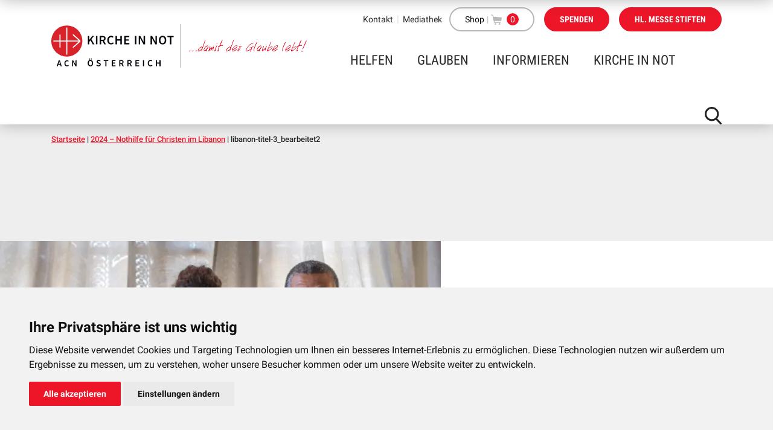

--- FILE ---
content_type: text/html; charset=UTF-8
request_url: https://www.kircheinnot.at/sos-libanon/attachment/libanon-titel-3_bearbeitet2/
body_size: 21229
content:
<!DOCTYPE html><html lang="de"><head>  <script type="text/plain" cookie-consent="tracking_google">(function(i,s,o,g,r,a,m){i['GoogleAnalyticsObject']=r;i[r]=i[r]||function(){
    (i[r].q=i[r].q||[]).push(arguments)},i[r].l=1*new Date();a=s.createElement(o),
    m=s.getElementsByTagName(o)[0];a.async=1;a.src=g;m.parentNode.insertBefore(a,m)
    })(window,document,'script','https://www.google-analytics.com/analytics.js','ga');

    ga('create', 'UA-39389386-1', 'auto');
    ga('send', 'pageview');
    ga('set', 'anonymizeIp', true);</script>  
  <script type="text/plain" cookie-consent="tracking_google" async src="https://www.googletagmanager.com/gtag/js?id=AW-865393280"></script> <script type="text/plain" cookie-consent="tracking_google">window.dataLayer = window.dataLayer || []; function gtag(){dataLayer.push(arguments);} gtag('js', new Date()); gtag('config', 'AW-865393280');</script> <meta name="facebook-domain-verification" content="wc6hvkk4zr6x9vij6j2iexlt822ybk">  <script type="text/plain" cookie-consent="tracking_facebook">!function(f,b,e,v,n,t,s)
    {if(f.fbq)return;n=f.fbq=function(){n.callMethod?
    n.callMethod.apply(n,arguments):n.queue.push(arguments)};
    if(!f._fbq)f._fbq=n;n.push=n;n.loaded=!0;n.version='2.0';
    n.queue=[];t=b.createElement(e);t.async=!0;
    t.src=v;s=b.getElementsByTagName(e)[0];
    s.parentNode.insertBefore(t,s)}(window, document,'script',
    'https://connect.facebook.net/en_US/fbevents.js');
    fbq('init', '2930931903849559');
    fbq('track', 'PageView');</script> <noscript><img height="1" width="1" style="display:none" src="https://www.facebook.com/tr?id=2930931903849559&ev=PageView&noscript=1"></noscript>  <script>!function(f,b,e,v,n,t,s)
      {if(f.fbq)return;n=f.fbq=function(){n.callMethod?
      n.callMethod.apply(n,arguments):n.queue.push(arguments)};
      if(!f._fbq)f._fbq=n;n.push=n;n.loaded=!0;n.version='2.0';
      n.queue=[];t=b.createElement(e);t.async=!0;
      t.src=v;s=b.getElementsByTagName(e)[0];
      s.parentNode.insertBefore(t,s)}(window, document,'script',
      'https://connect.facebook.net/en_US/fbevents.js');
      fbq('init', '1806924963055685');
      fbq('track', 'PageView');</script> <noscript><img height="1" width="1" style="display:none"
 src="https://www.facebook.com/tr?id=1806924963055685&ev=PageView&noscript=1"
 /></noscript>  <script>(function(w,d,s,n,a){if(!w[n]){var l='call,catch,on,once,set,then,track'
    .split(','),i,o=function(n){return'function'==typeof n?o.l.push([arguments])&&o
    :function(){return o.l.push([n,arguments])&&o}},t=d.getElementsByTagName(s)[0],
    j=d.createElement(s);j.async=!0;j.src='https://cdn.fundraiseup.com/widget/'+a;
    t.parentNode.insertBefore(j,t);o.s=Date.now();o.v=4;o.h=w.location.href;o.l=[];
    for(i=0;i<7;i++)o[l[i]]=o(l[i]);w[n]=o}
    })(window,document,'script','FundraiseUp','AARNDHTM');</script> <link media="all" href="https://www.kircheinnot.at/wp-content/cache/autoptimize/css/autoptimize_5e4e8dff9be1c120ed02f0f9cd67e541.css" rel="stylesheet"><link media="only screen and (max-width: 768px)" href="https://www.kircheinnot.at/wp-content/cache/autoptimize/css/autoptimize_645e25746732f92ab8912b8a07744c57.css" rel="stylesheet"><style media="screen">.paypalplus-paywall iframe{height:100%!important;width:100%!important;*width:100%!important}.single-product .summary .woo-paypalplus-checkout-button{margin-top:1em}.widget_shopping_cart .woo-paypalplus-checkout-button{padding:0 1em 1em}</style><title>libanon-titel-3_bearbeitet2 - KIRCHE IN NOT Österreich</title><base href="https://www.kircheinnot.at" /><meta name="viewport" content="width=device-width, initial-scale = 1.0, maximum-scale=1.0, user-scalable=no" /><meta name="description" content=""/><meta http-equiv="Content-Type" content="text/html; charset=utf-8"/> <script type="text/javascript">var ajaxurl = "https://www.kircheinnot.at/wp-admin/admin-ajax.php";</script> <meta name='robots' content='index, follow, max-image-preview:large, max-snippet:-1, max-video-preview:-1' />  <script data-cfasync="false" data-pagespeed-no-defer>var gtm4wp_datalayer_name = "dataLayer";
	var dataLayer = dataLayer || [];
	const gtm4wp_use_sku_instead = false;
	const gtm4wp_currency = 'EUR';
	const gtm4wp_product_per_impression = 10;
	const gtm4wp_clear_ecommerce = false;
	const gtm4wp_datalayer_max_timeout = 2000;</script> <link rel="canonical" href="https://www.kircheinnot.at/sos-libanon/attachment/libanon-titel-3_bearbeitet2/" /><meta property="og:locale" content="de_DE" /><meta property="og:type" content="article" /><meta property="og:title" content="libanon-titel-3_bearbeitet2 - KIRCHE IN NOT Österreich" /><meta property="og:description" content="notleidende Familie" /><meta property="og:url" content="https://www.kircheinnot.at/sos-libanon/attachment/libanon-titel-3_bearbeitet2/" /><meta property="og:site_name" content="KIRCHE IN NOT Österreich" /><meta property="article:modified_time" content="2022-10-12T07:29:20+00:00" /><meta property="og:image" content="https://www.kircheinnot.at/sos-libanon/attachment/libanon-titel-3_bearbeitet2" /><meta property="og:image:width" content="2560" /><meta property="og:image:height" content="1456" /><meta property="og:image:type" content="image/jpeg" /><meta name="twitter:card" content="summary_large_image" /> <script type="application/ld+json" class="yoast-schema-graph">{"@context":"https://schema.org","@graph":[{"@type":"WebPage","@id":"https://www.kircheinnot.at/sos-libanon/attachment/libanon-titel-3_bearbeitet2/","url":"https://www.kircheinnot.at/sos-libanon/attachment/libanon-titel-3_bearbeitet2/","name":"libanon-titel-3_bearbeitet2 - KIRCHE IN NOT Österreich","isPartOf":{"@id":"https://www.kircheinnot.at/#website"},"primaryImageOfPage":{"@id":"https://www.kircheinnot.at/sos-libanon/attachment/libanon-titel-3_bearbeitet2/#primaryimage"},"image":{"@id":"https://www.kircheinnot.at/sos-libanon/attachment/libanon-titel-3_bearbeitet2/#primaryimage"},"thumbnailUrl":"https://www.kircheinnot.at/wp-content/uploads/2022/10/libanon-titel-3_bearbeitet2-scaled.jpg","datePublished":"2022-10-12T07:28:01+00:00","dateModified":"2022-10-12T07:29:20+00:00","breadcrumb":{"@id":"https://www.kircheinnot.at/sos-libanon/attachment/libanon-titel-3_bearbeitet2/#breadcrumb"},"inLanguage":"de","potentialAction":[{"@type":"ReadAction","target":["https://www.kircheinnot.at/sos-libanon/attachment/libanon-titel-3_bearbeitet2/"]}]},{"@type":"ImageObject","inLanguage":"de","@id":"https://www.kircheinnot.at/sos-libanon/attachment/libanon-titel-3_bearbeitet2/#primaryimage","url":"https://www.kircheinnot.at/wp-content/uploads/2022/10/libanon-titel-3_bearbeitet2-scaled.jpg","contentUrl":"https://www.kircheinnot.at/wp-content/uploads/2022/10/libanon-titel-3_bearbeitet2-scaled.jpg","width":2560,"height":1456,"caption":"notleidende Familie"},{"@type":"BreadcrumbList","@id":"https://www.kircheinnot.at/sos-libanon/attachment/libanon-titel-3_bearbeitet2/#breadcrumb","itemListElement":[{"@type":"ListItem","position":1,"name":"Startseite","item":"https://www.kircheinnot.at/"},{"@type":"ListItem","position":2,"name":"2024 &#8211; Nothilfe für Christen im Libanon","item":"https://www.kircheinnot.at/sos-libanon/"},{"@type":"ListItem","position":3,"name":"libanon-titel-3_bearbeitet2"}]},{"@type":"WebSite","@id":"https://www.kircheinnot.at/#website","url":"https://www.kircheinnot.at/","name":"KIRCHE IN NOT Österreich","description":"","potentialAction":[{"@type":"SearchAction","target":{"@type":"EntryPoint","urlTemplate":"https://www.kircheinnot.at/?s={search_term_string}"},"query-input":"required name=search_term_string"}],"inLanguage":"de"}]}</script> <link rel='dns-prefetch' href='//capi-automation.s3.us-east-2.amazonaws.com' /><link rel='dns-prefetch' href='//js.stripe.com' /> <script type="text/javascript">window._wpemojiSettings = {"baseUrl":"https:\/\/s.w.org\/images\/core\/emoji\/14.0.0\/72x72\/","ext":".png","svgUrl":"https:\/\/s.w.org\/images\/core\/emoji\/14.0.0\/svg\/","svgExt":".svg","source":{"concatemoji":"https:\/\/www.kircheinnot.at\/wp-includes\/js\/wp-emoji-release.min.js?ver=6.4.7"}};
/*! This file is auto-generated */
!function(i,n){var o,s,e;function c(e){try{var t={supportTests:e,timestamp:(new Date).valueOf()};sessionStorage.setItem(o,JSON.stringify(t))}catch(e){}}function p(e,t,n){e.clearRect(0,0,e.canvas.width,e.canvas.height),e.fillText(t,0,0);var t=new Uint32Array(e.getImageData(0,0,e.canvas.width,e.canvas.height).data),r=(e.clearRect(0,0,e.canvas.width,e.canvas.height),e.fillText(n,0,0),new Uint32Array(e.getImageData(0,0,e.canvas.width,e.canvas.height).data));return t.every(function(e,t){return e===r[t]})}function u(e,t,n){switch(t){case"flag":return n(e,"\ud83c\udff3\ufe0f\u200d\u26a7\ufe0f","\ud83c\udff3\ufe0f\u200b\u26a7\ufe0f")?!1:!n(e,"\ud83c\uddfa\ud83c\uddf3","\ud83c\uddfa\u200b\ud83c\uddf3")&&!n(e,"\ud83c\udff4\udb40\udc67\udb40\udc62\udb40\udc65\udb40\udc6e\udb40\udc67\udb40\udc7f","\ud83c\udff4\u200b\udb40\udc67\u200b\udb40\udc62\u200b\udb40\udc65\u200b\udb40\udc6e\u200b\udb40\udc67\u200b\udb40\udc7f");case"emoji":return!n(e,"\ud83e\udef1\ud83c\udffb\u200d\ud83e\udef2\ud83c\udfff","\ud83e\udef1\ud83c\udffb\u200b\ud83e\udef2\ud83c\udfff")}return!1}function f(e,t,n){var r="undefined"!=typeof WorkerGlobalScope&&self instanceof WorkerGlobalScope?new OffscreenCanvas(300,150):i.createElement("canvas"),a=r.getContext("2d",{willReadFrequently:!0}),o=(a.textBaseline="top",a.font="600 32px Arial",{});return e.forEach(function(e){o[e]=t(a,e,n)}),o}function t(e){var t=i.createElement("script");t.src=e,t.defer=!0,i.head.appendChild(t)}"undefined"!=typeof Promise&&(o="wpEmojiSettingsSupports",s=["flag","emoji"],n.supports={everything:!0,everythingExceptFlag:!0},e=new Promise(function(e){i.addEventListener("DOMContentLoaded",e,{once:!0})}),new Promise(function(t){var n=function(){try{var e=JSON.parse(sessionStorage.getItem(o));if("object"==typeof e&&"number"==typeof e.timestamp&&(new Date).valueOf()<e.timestamp+604800&&"object"==typeof e.supportTests)return e.supportTests}catch(e){}return null}();if(!n){if("undefined"!=typeof Worker&&"undefined"!=typeof OffscreenCanvas&&"undefined"!=typeof URL&&URL.createObjectURL&&"undefined"!=typeof Blob)try{var e="postMessage("+f.toString()+"("+[JSON.stringify(s),u.toString(),p.toString()].join(",")+"));",r=new Blob([e],{type:"text/javascript"}),a=new Worker(URL.createObjectURL(r),{name:"wpTestEmojiSupports"});return void(a.onmessage=function(e){c(n=e.data),a.terminate(),t(n)})}catch(e){}c(n=f(s,u,p))}t(n)}).then(function(e){for(var t in e)n.supports[t]=e[t],n.supports.everything=n.supports.everything&&n.supports[t],"flag"!==t&&(n.supports.everythingExceptFlag=n.supports.everythingExceptFlag&&n.supports[t]);n.supports.everythingExceptFlag=n.supports.everythingExceptFlag&&!n.supports.flag,n.DOMReady=!1,n.readyCallback=function(){n.DOMReady=!0}}).then(function(){return e}).then(function(){var e;n.supports.everything||(n.readyCallback(),(e=n.source||{}).concatemoji?t(e.concatemoji):e.wpemoji&&e.twemoji&&(t(e.twemoji),t(e.wpemoji)))}))}((window,document),window._wpemojiSettings);</script> <script type="text/javascript" src="https://www.kircheinnot.at/wp-includes/js/jquery/jquery.min.js?ver=3.7.1" id="jquery-core-js"></script> <script type="text/javascript" src="https://www.kircheinnot.at/wp-includes/js/jquery/jquery-migrate.min.js?ver=3.4.1" id="jquery-migrate-js"></script> <script type="text/javascript" src="https://www.kircheinnot.at/wp-content/plugins/woocommerce/assets/js/jquery-blockui/jquery.blockUI.min.js?ver=2.7.0-wc.8.5.4" id="jquery-blockui-js" data-wp-strategy="defer"></script> <script type="text/javascript" id="wc-add-to-cart-js-extra">var wc_add_to_cart_params = {"ajax_url":"\/wp-admin\/admin-ajax.php","wc_ajax_url":"\/?wc-ajax=%%endpoint%%","i18n_view_cart":"Warenkorb anzeigen","cart_url":"https:\/\/www.kircheinnot.at\/warenkorb\/","is_cart":"","cart_redirect_after_add":"no"};</script> <script type="text/javascript" src="https://www.kircheinnot.at/wp-content/plugins/woocommerce/assets/js/frontend/add-to-cart.min.js?ver=8.5.4" id="wc-add-to-cart-js" data-wp-strategy="defer"></script> <script type="text/javascript" src="https://www.kircheinnot.at/wp-content/plugins/woocommerce/assets/js/js-cookie/js.cookie.min.js?ver=2.1.4-wc.8.5.4" id="js-cookie-js" defer="defer" data-wp-strategy="defer"></script> <script type="text/javascript" id="woocommerce-js-extra">var woocommerce_params = {"ajax_url":"\/wp-admin\/admin-ajax.php","wc_ajax_url":"\/?wc-ajax=%%endpoint%%"};</script> <script type="text/javascript" src="https://www.kircheinnot.at/wp-content/plugins/woocommerce/assets/js/frontend/woocommerce.min.js?ver=8.5.4" id="woocommerce-js" defer="defer" data-wp-strategy="defer"></script> <script type="text/javascript" src="https://www.kircheinnot.at/wp-content/cache/autoptimize/js/autoptimize_single_787fe4f547a6cb7f4ce4934641085910.js?ver=7.9" id="vc_woocommerce-add-to-cart-js-js"></script> <script type="text/javascript" id="__ytprefs__-js-extra">var _EPYT_ = {"ajaxurl":"https:\/\/www.kircheinnot.at\/wp-admin\/admin-ajax.php","security":"bb46aa5a84","gallery_scrolloffset":"20","eppathtoscripts":"https:\/\/www.kircheinnot.at\/wp-content\/plugins\/youtube-embed-plus\/scripts\/","eppath":"https:\/\/www.kircheinnot.at\/wp-content\/plugins\/youtube-embed-plus\/","epresponsiveselector":"[\"iframe.__youtube_prefs__\"]","epdovol":"1","version":"14.2.4","evselector":"iframe.__youtube_prefs__[src], iframe[src*=\"youtube.com\/embed\/\"], iframe[src*=\"youtube-nocookie.com\/embed\/\"]","ajax_compat":"","maxres_facade":"eager","ytapi_load":"light","pause_others":"","stopMobileBuffer":"1","facade_mode":"","not_live_on_channel":""};</script> <script type="text/javascript" src="https://www.kircheinnot.at/wp-content/plugins/youtube-embed-plus/scripts/ytprefs.min.js?ver=14.2.4" id="__ytprefs__-js"></script> <script type="text/javascript" src="https://www.kircheinnot.at/wp-content/plugins/youtube-embed-plus/scripts/jquery.cookie.min.js?ver=14.2.4" id="__jquery_cookie__-js"></script> <script type="text/javascript" src="https://www.kircheinnot.at/wp-content/cache/autoptimize/js/autoptimize_single_6d471df9362d1170deb9ab8b57c65d75.js?ver=1674734701" id="cookieconsent/cookie-consent.js-js"></script> <script type="text/javascript" src="https://www.kircheinnot.at/wp-content/themes/kircheinnot/dsgvo-video-embed/dsgvo-video-embed.min.js?ver=1664450724" id="dsgvo-video-embed/dsgvo-video-embed.min.js-js"></script> <script type="text/javascript" src="https://js.stripe.com/v3/?ver=6.4.7" id="stripe-js-js"></script> <script type="text/javascript" id="main-js-extra">var wp = {"baseUrl":"https:\/\/www.kircheinnot.at\/wp-content\/themes\/kircheinnot","restUrl":"https:\/\/www.kircheinnot.at\/wp-json\/","ajaxUrl":"https:\/\/www.kircheinnot.at\/wp-admin\/admin-ajax.php"};</script> <script type="text/javascript" src="https://www.kircheinnot.at/wp-content/themes/kircheinnot/dist/js/main.min.js?ver=a2dbb359ec00" id="main-js"></script> <script></script><link rel="https://api.w.org/" href="https://www.kircheinnot.at/wp-json/" /><link rel="alternate" type="application/json" href="https://www.kircheinnot.at/wp-json/wp/v2/media/25669" /><link rel="EditURI" type="application/rsd+xml" title="RSD" href="https://www.kircheinnot.at/xmlrpc.php?rsd" /><meta name="generator" content="WordPress 6.4.7" /><meta name="generator" content="WooCommerce 8.5.4" /><link rel='shortlink' href='https://www.kircheinnot.at/?p=25669' /><link rel="alternate" type="application/json+oembed" href="https://www.kircheinnot.at/wp-json/oembed/1.0/embed?url=https%3A%2F%2Fwww.kircheinnot.at%2Fsos-libanon%2Fattachment%2Flibanon-titel-3_bearbeitet2%2F" /><link rel="alternate" type="text/xml+oembed" href="https://www.kircheinnot.at/wp-json/oembed/1.0/embed?url=https%3A%2F%2Fwww.kircheinnot.at%2Fsos-libanon%2Fattachment%2Flibanon-titel-3_bearbeitet2%2F&#038;format=xml" />  <script data-cfasync="false" data-pagespeed-no-defer type="text/javascript">var dataLayer_content = {"pagePostType":"attachment","pagePostType2":"single-attachment","pagePostAuthor":"Christian Klyma","cartContent":{"totals":{"applied_coupons":[],"discount_total":0,"subtotal":0,"total":0},"items":[]}};
	dataLayer.push( dataLayer_content );</script> <script data-cfasync="false" data-pagespeed-no-defer type="text/javascript">(function(w,d,s,l,i){w[l]=w[l]||[];w[l].push({'gtm.start':
new Date().getTime(),event:'gtm.js'});var f=d.getElementsByTagName(s)[0],
j=d.createElement(s),dl=l!='dataLayer'?'&l='+l:'';j.async=true;j.src=
'//www.googletagmanager.com/gtm.js?id='+i+dl;f.parentNode.insertBefore(j,f);
})(window,document,'script','dataLayer','GTM-5V3D54S');</script>  <noscript><style>.woocommerce-product-gallery{ opacity: 1 !important; }</style></noscript> <script  type="text/plain" cookie-consent="tracking_facebook">!function(f,b,e,v,n,t,s){if(f.fbq)return;n=f.fbq=function(){n.callMethod?
					n.callMethod.apply(n,arguments):n.queue.push(arguments)};if(!f._fbq)f._fbq=n;
					n.push=n;n.loaded=!0;n.version='2.0';n.queue=[];t=b.createElement(e);t.async=!0;
					t.src=v;s=b.getElementsByTagName(e)[0];s.parentNode.insertBefore(t,s)}(window,
					document,'script','https://connect.facebook.net/en_US/fbevents.js');</script>  <script  type="text/plain" cookie-consent="tracking_facebook">fbq('init', '2930931903849559', {}, {
    "agent": "woocommerce_0-8.5.4-3.5.15"
});

				document.addEventListener( 'DOMContentLoaded', function() {
					// Insert placeholder for events injected when a product is added to the cart through AJAX.
					document.body.insertAdjacentHTML( 'beforeend', '<div class=\"wc-facebook-pixel-event-placeholder\"></div>' );
				}, false );</script> <meta name="generator" content="Powered by WPBakery Page Builder - drag and drop page builder for WordPress."/><link rel="icon" href="https://www.kircheinnot.at/wp-content/uploads/2018/05/cropped-KIN-32x32.png" sizes="32x32" /><link rel="icon" href="https://www.kircheinnot.at/wp-content/uploads/2018/05/cropped-KIN-192x192.png" sizes="192x192" /><link rel="apple-touch-icon" href="https://www.kircheinnot.at/wp-content/uploads/2018/05/cropped-KIN-180x180.png" /><meta name="msapplication-TileImage" content="https://www.kircheinnot.at/wp-content/uploads/2018/05/cropped-KIN-270x270.png" /> <noscript><style>.wpb_animate_when_almost_visible { opacity: 1; }</style></noscript> <script>document.addEventListener('DOMContentLoaded', function () {
	cookieconsent.run({
		"debug":"true",
		"notice_banner_type":"simple",
		"consent_type":"express",
		"palette":"light",
		"language": "de",
		"detect_language":"false",
		"website_name":"www.kircheinnot.at",
		"cookies_policy_url":"https://www.kircheinnot.at/datenschutz/"
	});
});</script>  <script>function loadJS(u){var r=document.getElementsByTagName('script')[0],s=document.createElement('script');s.src=u;r.parentNode.insertBefore(s,r);}
    if(!window.HTMLPictureElement || !('sizes' in document.createElement('img'))){
        loadJS( 'https://www.kircheinnot.at/wp-content/themes/kircheinnot/vendor/jquery.lazysizes/ls.respimg.min.js' );
    }</script> <script src="https://www.kircheinnot.at/wp-content/themes/kircheinnot/vendor/jquery.lazysizes/lazysizes.min.js" async=""></script> </head><body class="attachment attachment-template-default single single-attachment postid-25669 attachmentid-25669 attachment-jpeg theme-kircheinnot woocommerce-no-js wpb-js-composer js-comp-ver-7.9 vc_responsive"><header id="desktop-header"><div class="container"><div class="header-top"><div class="float-right"><nav class="header-top--navi"><ul><li class=" menu-item menu-item-type-post_type menu-item-object-page menu-item-57"> <a href="https://www.kircheinnot.at/kontakt/">Kontakt</a></li><li class=" menu-item menu-item-type-custom menu-item-object-custom menu-item-4639"> <a href="/mediathek">Mediathek</a></li></ul></nav><div class="btn btn-border gray no-hover font-dark header-top__shop__wrapper"> <a class="header-top__shop__link" href="/shop">Shop</a> <span class="header-top__shop__separator">|</span> <a href="https://www.kircheinnot.at/warenkorb/" class="header-top__shop__cart"> <img src="https://www.kircheinnot.at/wp-content/themes/kircheinnot/dist/img/icons/icon_shopping_cart.svg" alt="" class="svg " /> <span class="header-top__shop__badge">0</span> </a></div> <a href="https://spender.kircheinnot.at/-/XMHMBSAL" class="btn red text-uppercase font-change">Spenden</a> <a href="https://www.kircheinnot.at/helfen/mess-stipendien/messe-bestellen/" class="btn red text-uppercase font-change">Hl. Messe stiften</a></div></div><div class="header-bottom"><div class="header-bottom--logos"> <a href="https://www.kircheinnot.at"> <img src="https://www.kircheinnot.at/wp-content/uploads/2019/10/kirche-in-not-at-logo.svg" alt="Logo Kirche in Not" class="svg " id="logo"/> </a> <img src="https://www.kircheinnot.at/wp-content/uploads/2019/10/damit der Glaube lebt.svg" alt="Logo P&auml;pstliche Stiftung" class="" /></div><nav class="header-bottom--navi" id="main-navi"><ul><li class="has-mega-menu navi__item  menu-item menu-item-type-post_type menu-item-object-page menu-item-4536 menu-item-has-children" data-menu-target="navi__dropdown__wrapper--0"> <a tabindex="1" href="https://www.kircheinnot.at/helfen/">Helfen</a></li><li class="has-mega-menu navi__item  menu-item menu-item-type-post_type menu-item-object-page menu-item-4538 menu-item-has-children" data-menu-target="navi__dropdown__wrapper--1"> <a tabindex="2" href="https://www.kircheinnot.at/glauben/">Glauben</a></li><li class="has-mega-menu navi__item  menu-item menu-item-type-post_type menu-item-object-page menu-item-35 menu-item-has-children" data-menu-target="navi__dropdown__wrapper--2"> <a tabindex="3" href="https://www.kircheinnot.at/informieren/">Informieren</a></li><li class="has-mega-menu navi__item  menu-item menu-item-type-post_type menu-item-object-page menu-item-36 menu-item-has-children" data-menu-target="navi__dropdown__wrapper--3"> <a tabindex="4" href="https://www.kircheinnot.at/kirche-in-not/">KIRCHE IN NOT</a></li></ul></nav><div class="header-bottom--search"><div class="open-searchbar"> <img src="https://www.kircheinnot.at/wp-content/themes/kircheinnot/dist/img/icons/icon_suche.svg" alt="" class="svg " /></div><div class="close-searchbar hide"> <img src="https://www.kircheinnot.at/wp-content/themes/kircheinnot/dist/img/icons/icon_schliessen.svg" alt="" class="svg " /></div></div><div class="header-bottom--searchbar"><form role="search" method="get" id="searchform" class="searchform" action="https://www.kircheinnot.at"> <input class="search_input" type="text" value="" name="s" id="s" placeholder="Bitte eingeben" /> <input class="search_submit" type="submit" id="searchsubmit" value="SUCHE" /></form></div></div></div></header><header id="scrolled-header" class="scrolled-header"><div class="container"><div class="scrolled-header--logos"> <a href="https://www.kircheinnot.at"> <img src="https://www.kircheinnot.at/wp-content/uploads/2019/10/kirche-in-not-at-logo.svg" alt="" class="svg " /> </a> <img src="https://www.kircheinnot.at/wp-content/uploads/2019/10/damit der Glaube lebt.svg" alt="" class="svg " /></div><nav class="scrolled-header--navi"></nav> <a href="https://spender.kircheinnot.at/-/XMHMBSAL" class="btn red text-uppercase font-change" style="margin-top: 5px;">Spenden</a><div class="clearfix"></div></div></header><header id="mobile-header"><div class="container"><div class="header-top"><div class="header-top--logos"> <a href="https://www.kircheinnot.at" class="main-logo"> <img src="https://www.kircheinnot.at/wp-content/uploads/2019/10/kirche-in-not-at-logo.svg" alt="" class="" /> </a> <img src="https://www.kircheinnot.at/wp-content/uploads/2019/10/damit der Glaube lebt.svg" alt="" class="side-logo" /></div></div><div class="header-bottom"><div class="header-bottom--left"> <a href="https://www.kircheinnot.at/helfen/mess-stipendien/messe-bestellen/" class="btn red text-uppercase font-change">Hl. Messe stiften</a> <a href="https://spender.kircheinnot.at/-/XMHMBSAL" class="btn red font-change text-uppercase"><span>Spenden</span></a> <a class="btn btn--outline text-uppercase font-change" href="/shop">Shop</a></div><div class="header-bottom--right"> <a href="https://www.kircheinnot.at/warenkorb/" class="header-bottom--cart"> <img src="https://www.kircheinnot.at/wp-content/themes/kircheinnot/dist/img/icons/icon_shopping_cart_black.svg" alt="" class="svg " /> </a><div class="header-bottom--divider"></div><div class="header-bottom--search"><div class="open-searchbar"> <img src="https://www.kircheinnot.at/wp-content/themes/kircheinnot/dist/img/icons/icon_suche.svg" alt="" class="svg " /></div><div class="close-searchbar hide"> <img src="https://www.kircheinnot.at/wp-content/themes/kircheinnot/dist/img/icons/icon_schliessen.svg" alt="" class="svg " /></div><div class="header-bottom--searchbar mobile-search"><form role="search" method="get" id="searchformmobile" class="searchform" action="https://www.kircheinnot.at"><div> <input class="search_input" type="text" value="" name="s" id="smobile" placeholder="Bitte eingeben" /> <input class="search_submit" type="submit" id="searchsubmitmobile" value="SUCHE" /></div></form></div></div><div class="header-bottom--divider"></div><div class="header-bottom--nav-toggle"> <span></span> <span></span> <span></span></div></div></div></div></header><div id="mobile-navi"><div class="mobile-navi--main"><nav id="mobile-navi--main"><ul><li class="has-mega-menu  menu-item menu-item-type-post_type menu-item-object-page menu-item-4536 menu-item-has-children"> <a href="https://www.kircheinnot.at/helfen/" class="open-submenu">Helfen<span>Helfen</span></a><div class="mega-menu"><div class="container"><ul><li> <a class=" menu-item menu-item-type-custom menu-item-object-custom menu-item-4371 menu-item-has-children mega-menu--haschilds" href="/helfen/spenden/">Spenden</a><ul><li> <a class=" menu-item menu-item-type-custom menu-item-object-custom menu-item-32646 mega-menu--nochilds" href="https://spender.kircheinnot.at/-/XMHMBSAL">Online-Spenden</a></li><li> <a class=" menu-item menu-item-type-post_type menu-item-object-page menu-item-32527 mega-menu--nochilds" href="https://www.kircheinnot.at/helfen/christen-im-heiligen-land/">Krieg im Heiligen Land</a></li><li> <a class=" menu-item menu-item-type-post_type menu-item-object-page menu-item-32992 mega-menu--nochilds" href="https://www.kircheinnot.at/helfen/ukraine/">Ukraine Nothilfe</a></li><li> <a class=" menu-item menu-item-type-post_type menu-item-object-page menu-item-4498 mega-menu--nochilds" href="https://www.kircheinnot.at/helfen/spenden/patenschaft/">Patenschaft</a></li><li> <a class=" menu-item menu-item-type-post_type menu-item-object-page menu-item-4495 mega-menu--nochilds" href="https://www.kircheinnot.at/helfen/spenden/erbschaftsspenden/">Erbschaftsspenden</a></li><li> <a class=" menu-item menu-item-type-post_type menu-item-object-page menu-item-4496 mega-menu--nochilds" href="https://www.kircheinnot.at/helfen/spenden/geburtstagsspenden/">Geburtstagsspenden</a></li><li> <a class=" menu-item menu-item-type-post_type menu-item-object-page menu-item-4497 mega-menu--nochilds" href="https://www.kircheinnot.at/helfen/spenden/trauerspenden/">Trauerspenden</a></li></ul></li><li> <a class=" menu-item menu-item-type-post_type menu-item-object-page menu-item-283 menu-item-has-children mega-menu--haschilds" href="https://www.kircheinnot.at/helfen/mess-stipendien/">Messstipendien</a><ul><li> <a class=" menu-item menu-item-type-post_type menu-item-object-page menu-item-12651 mega-menu--nochilds" href="https://www.kircheinnot.at/helfen/mess-stipendien/">Was sind Messstipendien?</a></li><li> <a class=" menu-item menu-item-type-post_type menu-item-object-page menu-item-35002 mega-menu--nochilds" href="https://www.kircheinnot.at/helfen/mess-stipendien/messe-bestellen/">Heilige Messe stiften</a></li></ul></li><li> <a class=" menu-item menu-item-type-post_type menu-item-object-page menu-item-610 menu-item-has-children mega-menu--haschilds" href="https://www.kircheinnot.at/helfen/mitmachen/">Mitmachen</a><ul><li> <a class=" menu-item menu-item-type-post_type menu-item-object-page menu-item-4510 mega-menu--nochilds" href="https://www.kircheinnot.at/helfen/mitmachen/ehrenamtlich-helfen/">Ehrenamtlich helfen</a></li><li> <a class=" menu-item menu-item-type-post_type menu-item-object-page menu-item-298 mega-menu--nochilds" href="https://www.kircheinnot.at/helfen/mitmachen/wanderausstellung/">Wanderausstellung „Verfolgte Christen weltweit“</a></li><li> <a class=" menu-item menu-item-type-post_type menu-item-object-page menu-item-20176 mega-menu--nochilds" href="https://www.kircheinnot.at/helfen/mitmachen/wanderausstellung-kinderbibel/">Wanderausstellung „Unsere Kinderbibel erobert die Welt“</a></li><li> <a class=" menu-item menu-item-type-post_type menu-item-object-page menu-item-847 mega-menu--nochilds" href="https://www.kircheinnot.at/helfen/mitmachen/infomaterial-verteilen/">Infomaterial verteilen</a></li><li> <a class=" menu-item menu-item-type-post_type menu-item-object-page menu-item-846 mega-menu--nochilds" href="https://www.kircheinnot.at/helfen/mitmachen/infostaende/">Infostände</a></li></ul></li><li> <a class=" menu-item menu-item-type-custom menu-item-object-custom menu-item-29620 menu-item-has-children mega-menu--haschilds" href="/informieren/hilfsprojekte">Unsere Hilfsprojekte</a><ul><li> <a class=" menu-item menu-item-type-custom menu-item-object-custom menu-item-8248 mega-menu--nochilds" href="/informieren/hilfsprojekte/">Aktuelle Projektbeispiele</a></li><li> <a class=" menu-item menu-item-type-post_type menu-item-object-page menu-item-29621 mega-menu--nochilds" href="https://www.kircheinnot.at/informieren/hilfsprojekte/wo-wir-helfen/">Wo wir helfen</a></li><li> <a class=" menu-item menu-item-type-post_type menu-item-object-page menu-item-29622 mega-menu--nochilds" href="https://www.kircheinnot.at/informieren/wie-wir-helfen/">Wie wir helfen</a></li></ul></li><li> <a class=" menu-item menu-item-type-post_type menu-item-object-page menu-item-9921 mega-menu--nochilds" href="https://www.kircheinnot.at/helfen/unser-vortragsangebot/">Unser Vortragsangebot</a></li><li> <a class=" menu-item menu-item-type-post_type menu-item-object-page menu-item-1493 mega-menu--nochilds" href="https://www.kircheinnot.at/glauben/wichtige-gebete/">Beten</a></li></ul></div></div></li><li class="has-mega-menu  menu-item menu-item-type-post_type menu-item-object-page menu-item-4538 menu-item-has-children"> <a href="https://www.kircheinnot.at/glauben/" class="open-submenu">Glauben<span>Glauben</span></a><div class="mega-menu"><div class="container"><ul><li> <a class=" menu-item menu-item-type-post_type menu-item-object-page menu-item-1466 mega-menu--nochilds" href="https://www.kircheinnot.at/glauben/virtuelle-kapelle/">Virtuelle Kapelle</a></li><li> <a class=" menu-item menu-item-type-post_type menu-item-object-page menu-item-2703 mega-menu--nochilds" href="https://www.kircheinnot.at/glauben/bibelversziehen/">Bibelversziehen</a></li><li> <a class=" menu-item menu-item-type-post_type menu-item-object-page menu-item-12970 mega-menu--nochilds" href="https://www.kircheinnot.at/glauben/jahresheiligenziehen/">Jahresheiligenziehen</a></li><li> <a class=" menu-item menu-item-type-post_type menu-item-object-page menu-item-792 mega-menu--nochilds" href="https://www.kircheinnot.at/glauben/wichtige-gebete/">Wichtige Gebete</a></li><li> <a class=" menu-item menu-item-type-post_type menu-item-object-page menu-item-1485 mega-menu--nochilds" href="https://www.kircheinnot.at/shop/">Literatur</a></li><li> <a class=" menu-item menu-item-type-custom menu-item-object-custom menu-item-5256 mega-menu--nochilds" href="/mediathek">Mediathek</a></li><li> <a class=" menu-item menu-item-type-post_type menu-item-object-page menu-item-16311 mega-menu--nochilds" href="https://www.kircheinnot.at/glauben/glaubens-kompass/">Glaubens-Kompass</a></li><li> <a class=" menu-item menu-item-type-post_type menu-item-object-page menu-item-5486 menu-item-has-children mega-menu--haschilds" href="https://www.kircheinnot.at/kirche-in-not/kinderbibel/">Kinderbibel</a><ul><li> <a class=" menu-item menu-item-type-post_type menu-item-object-page menu-item-20177 mega-menu--nochilds" href="https://www.kircheinnot.at/helfen/mitmachen/wanderausstellung-kinderbibel/">Wanderausstellung „Unsere Kinderbibel erobert die Welt“</a></li><li> <a class=" menu-item menu-item-type-custom menu-item-object-custom menu-item-5487 mega-menu--nochilds" href="https://www.kircheinnot.at/shop/die-kinderbibel/">Kinderbibel gleich bestellen</a></li></ul></li></ul></div></div></li><li class="has-mega-menu  menu-item menu-item-type-post_type menu-item-object-page menu-item-35 menu-item-has-children"> <a href="https://www.kircheinnot.at/informieren/" class="open-submenu">Informieren<span>Informieren</span></a><div class="mega-menu"><div class="container"><ul><li> <a class=" menu-item menu-item-type-post_type menu-item-object-page menu-item-815 mega-menu--nochilds" href="https://www.kircheinnot.at/informieren/aktuelles/">Aktuelles</a></li><li> <a class=" menu-item menu-item-type-custom menu-item-object-custom menu-item-8555 menu-item-has-children mega-menu--haschilds" href="/tvsendungen/">TV Sendungen</a><ul><li> <a class=" menu-item menu-item-type-custom menu-item-object-custom menu-item-8579 mega-menu--nochilds" href="/kanal/k-tv/">K-TV</a></li><li> <a class=" menu-item menu-item-type-custom menu-item-object-custom menu-item-8578 mega-menu--nochilds" href="/kanal/bibel-tv/">Bibel-TV</a></li><li> <a class=" menu-item menu-item-type-custom menu-item-object-custom menu-item-8580 mega-menu--nochilds" href="/kanal/ewtn/">EWTN</a></li></ul></li><li> <a class=" menu-item menu-item-type-post_type menu-item-object-page menu-item-2962 menu-item-has-children mega-menu--haschilds" href="https://www.kircheinnot.at/termine/">Termine</a><ul><li> <a class=" menu-item menu-item-type-custom menu-item-object-custom menu-item-25304 mega-menu--nochilds" href="https://www.kircheinnot.at/rw/">Red Wednesday</a></li></ul></li><li> <a class=" menu-item menu-item-type-custom menu-item-object-custom menu-item-1407 menu-item-has-children mega-menu--haschilds" href="/informieren/hilfsprojekte">Unsere Hilfsprojekte</a><ul><li> <a class=" menu-item menu-item-type-post_type menu-item-object-page menu-item-247 menu-item-has-children mega-menu--haschilds" href="https://www.kircheinnot.at/informieren/hilfsprojekte/wo-wir-helfen/">Wo wir helfen</a><ul><li> <a class=" menu-item menu-item-type-post_type menu-item-object-page menu-item-246" href="https://www.kircheinnot.at/informieren/hilfsprojekte/wo-wir-helfen/asien/">Asien</a></li><li> <a class=" menu-item menu-item-type-post_type menu-item-object-page menu-item-918" href="https://www.kircheinnot.at/informieren/hilfsprojekte/wo-wir-helfen/europa/">Osteuropa</a></li><li> <a class=" menu-item menu-item-type-post_type menu-item-object-page menu-item-917" href="https://www.kircheinnot.at/informieren/hilfsprojekte/wo-wir-helfen/afrika/">Afrika</a></li><li> <a class=" menu-item menu-item-type-post_type menu-item-object-page menu-item-916" href="https://www.kircheinnot.at/informieren/hilfsprojekte/wo-wir-helfen/lateinamerika/">Lateinamerika</a></li></ul></li><li> <a class=" menu-item menu-item-type-post_type menu-item-object-page menu-item-869 menu-item-has-children mega-menu--haschilds" href="https://www.kircheinnot.at/informieren/wie-wir-helfen/">Wie wir helfen</a><ul><li> <a class=" menu-item menu-item-type-post_type menu-item-object-page menu-item-903" href="https://www.kircheinnot.at/informieren/wie-wir-helfen/ausbildung/">Ausbildung</a></li><li> <a class=" menu-item menu-item-type-post_type menu-item-object-page menu-item-902" href="https://www.kircheinnot.at/informieren/wie-wir-helfen/ordensgemeinschaften/">Ordensgemeinschaften</a></li><li> <a class=" menu-item menu-item-type-post_type menu-item-object-page menu-item-904" href="https://www.kircheinnot.at/helfen/mess-stipendien/">Messstipendien</a></li><li> <a class=" menu-item menu-item-type-post_type menu-item-object-page menu-item-901" href="https://www.kircheinnot.at/informieren/wie-wir-helfen/familienseelsorge/">Familienseelsorge</a></li><li> <a class=" menu-item menu-item-type-post_type menu-item-object-page menu-item-900" href="https://www.kircheinnot.at/informieren/wie-wir-helfen/fluechtlingshilfe/">Flüchtlingshilfe</a></li><li> <a class=" menu-item menu-item-type-post_type menu-item-object-page menu-item-899" href="https://www.kircheinnot.at/informieren/wie-wir-helfen/motorisierte-seelsorge/">Motorisierte Seelsorge</a></li><li> <a class=" menu-item menu-item-type-post_type menu-item-object-page menu-item-898" href="https://www.kircheinnot.at/informieren/wie-wir-helfen/schriftenapostolat/">Schriftenapostolat</a></li><li> <a class=" menu-item menu-item-type-post_type menu-item-object-page menu-item-896" href="https://www.kircheinnot.at/informieren/wie-wir-helfen/bauprojekte/">Bauprojekte</a></li><li> <a class=" menu-item menu-item-type-post_type menu-item-object-page menu-item-895" href="https://www.kircheinnot.at/informieren/wie-wir-helfen/evangelisierung/">Evangelisierung</a></li></ul></li></ul></li><li> <a class=" menu-item menu-item-type-custom menu-item-object-custom menu-item-29594 menu-item-has-children mega-menu--haschilds" href="https://www.kircheinnot.at/christenverfolgung">Verfolgte Christen</a><ul><li> <a class=" menu-item menu-item-type-post_type menu-item-object-page menu-item-12167 mega-menu--nochilds" href="https://www.kircheinnot.at/helfen/mitmachen/wanderausstellung/">Wanderausstellung „Verfolgte Christen weltweit“</a></li><li> <a class=" menu-item menu-item-type-custom menu-item-object-custom menu-item-25303 mega-menu--nochilds" href="https://www.kircheinnot.at/rw">Red Wednesday</a></li><li> <a class=" menu-item menu-item-type-post_type menu-item-object-page menu-item-9920 mega-menu--nochilds" href="https://www.kircheinnot.at/informieren/aktuelles/christen-im-heiligen-land/">Christen im Heiligen Land</a></li></ul></li><li> <a class=" menu-item menu-item-type-post_type menu-item-object-page menu-item-892 menu-item-has-children mega-menu--haschilds" href="https://www.kircheinnot.at/informieren/materialien/">Materialien</a><ul><li> <a class=" menu-item menu-item-type-post_type menu-item-object-page menu-item-12477 mega-menu--nochilds" href="https://www.kircheinnot.at/mediathek/">Mediathek</a></li><li> <a class=" menu-item menu-item-type-post_type menu-item-object-page menu-item-1283 mega-menu--nochilds" href="https://www.kircheinnot.at/shop/">Shop</a></li><li> <a class=" menu-item menu-item-type-post_type menu-item-object-page menu-item-5254 mega-menu--nochilds" href="https://www.kircheinnot.at/informieren/materialien/kin-downloads/">Downloads</a></li></ul></li><li> <a class=" menu-item menu-item-type-custom menu-item-object-custom menu-item-38991 mega-menu--nochilds" href="https://www.kircheinnot.at/religionsfreiheit/">Religionsfreiheit</a></li><li> <a class=" menu-item menu-item-type-post_type menu-item-object-page menu-item-3153 menu-item-has-children mega-menu--haschilds" href="https://www.kircheinnot.at/informieren/echo-der-liebe/">Echo der Liebe</a><ul><li> <a class=" menu-item menu-item-type-post_type menu-item-object-page menu-item-6171 mega-menu--nochilds" href="https://www.kircheinnot.at/informieren/echo-der-liebe/">Aktuelle Ausgabe</a></li><li> <a class=" menu-item menu-item-type-custom menu-item-object-custom menu-item-6170 mega-menu--nochilds" href="https://www.kircheinnot.at/wp-content/uploads/2026/01/e20261doea.pdf">Aktuelle Ausgabe herunterladen</a></li></ul></li></ul></div></div></li><li class="has-mega-menu  menu-item menu-item-type-post_type menu-item-object-page menu-item-36 menu-item-has-children"> <a href="https://www.kircheinnot.at/kirche-in-not/" class="open-submenu">KIRCHE IN NOT<span>KIRCHE IN NOT</span></a><div class="mega-menu"><div class="container"><ul><li> <a class=" menu-item menu-item-type-post_type menu-item-object-page menu-item-43 menu-item-has-children mega-menu--haschilds" href="https://www.kircheinnot.at/kirche-in-not/das-ist-kirche-in-not/">Das ist KIRCHE IN NOT</a><ul><li> <a class=" menu-item menu-item-type-post_type menu-item-object-page menu-item-9924 mega-menu--nochilds" href="https://www.kircheinnot.at/kirche-in-not/das-ist-kirche-in-not/kirche-in-not-oesterreich/">KIRCHE IN NOT Österreich</a></li><li> <a class=" menu-item menu-item-type-post_type menu-item-object-page menu-item-9745 mega-menu--nochilds" href="https://www.kircheinnot.at/kirche-in-not/das-ist-kirche-in-not/das-team-in-oesterreich/">Team Österreich</a></li><li> <a class=" menu-item menu-item-type-post_type menu-item-object-page menu-item-33331 mega-menu--nochilds" href="https://www.kircheinnot.at/kirche-in-not/ist-die-kirche-in-not/">Ist die Kirche in Not?</a></li></ul></li><li> <a class=" menu-item menu-item-type-post_type menu-item-object-page menu-item-387 menu-item-has-children mega-menu--haschilds" href="https://www.kircheinnot.at/kirche-in-not/chronologie/">Unsere Geschichte</a><ul><li> <a class=" menu-item menu-item-type-post_type menu-item-object-page menu-item-1317 mega-menu--nochilds" href="https://www.kircheinnot.at/kirche-in-not/chronologie/die-toechtrer-der-auferstehung/">Die Töchter der Auferstehung</a></li></ul></li><li> <a class=" menu-item menu-item-type-post_type menu-item-object-page menu-item-383 mega-menu--nochilds" href="https://www.kircheinnot.at/kirche-in-not/kirche-in-not-weltweit/">KIRCHE IN NOT weltweit</a></li><li> <a class=" menu-item menu-item-type-post_type menu-item-object-page menu-item-18764 mega-menu--nochilds" href="https://www.kircheinnot.at/tag-der-wohltaeter/">Tag der Wohltäter von KIRCHE IN NOT</a></li><li> <a class=" menu-item menu-item-type-post_type menu-item-object-page menu-item-9953 mega-menu--nochilds" href="https://www.kircheinnot.at/informieren/jahresbericht/">Jahresbericht</a></li><li> <a class=" menu-item menu-item-type-post_type menu-item-object-page menu-item-384 mega-menu--nochilds" href="https://www.kircheinnot.at/kirche-in-not/botschaft-von-fatima/">Botschaft von Fatima</a></li><li> <a class=" menu-item menu-item-type-post_type menu-item-object-page menu-item-380 mega-menu--nochilds" href="https://www.kircheinnot.at/kirche-in-not/transparenz/">Transparenz</a></li><li> <a class=" menu-item menu-item-type-post_type menu-item-object-page menu-item-16916 mega-menu--nochilds" href="https://www.kircheinnot.at/kirche-in-not/safeguarding/">Safeguarding</a></li><li> <a class=" menu-item menu-item-type-post_type menu-item-object-page menu-item-36827 mega-menu--nochilds" href="https://www.kircheinnot.at/kirche-in-not/stellenausschreibungen/">Stellenausschreibungen</a></li></ul></div></div></li></ul></nav></div><div class="mobile-navi--side"><nav id="mobile-navi--side"></nav></div></div><div id="mobile-overlay"></div><div class="page-title page-title--no-img"><div class="container"><nav class="breadcrumb"><ul><span><span><a href="https://www.kircheinnot.at/">Startseite</a></span> | <span><a href="https://www.kircheinnot.at/sos-libanon/">2024 &#8211; Nothilfe für Christen im Libanon</a></span> | <span class="breadcrumb_last" aria-current="page">libanon-titel-3_bearbeitet2</span></span></ul></nav><h1 data-aos="zoom-out-left">libanon-titel-3_bearbeitet2</h1><div class="col-xs-12 col-sm-12 col-lg-4 page-title--social-icons social-icons"> <a href="javascript:facebookCurrentPage()" class="social-icons--icon facebook float-right" data-aos="fade-left" data-aos-delay="400"> <img src="https://www.kircheinnot.at/wp-content/themes/kircheinnot/dist/img/icons/facebook.svg" class="svg "/> </a> <a href="javascript:tweetCurrentPage()" class="social-icons--icon twitter float-right" data-aos="fade-left" data-aos-delay="600"> <img src="https://www.kircheinnot.at/wp-content/themes/kircheinnot/dist/img/icons/twitter.svg" class="svg "/> </a> <a href="javascript:emailCurrentPage()" class="social-icons--icon email float-right" data-aos="fade-left" data-aos-delay="800"> <img src="https://www.kircheinnot.at/wp-content/themes/kircheinnot/dist/img/icons/empfehlen.svg" class="svg "/> </a></div></div></div><p class="attachment"><a href='https://www.kircheinnot.at/wp-content/uploads/2022/10/libanon-titel-3_bearbeitet2-scaled.jpg'><img loading="lazy" decoding="async" width="730" height="415" src="https://www.kircheinnot.at/wp-content/uploads/2022/10/libanon-titel-3_bearbeitet2-730x415.jpg" class="attachment-medium size-medium" alt="Libanon Familie SOS" srcset="https://www.kircheinnot.at/wp-content/uploads/2022/10/libanon-titel-3_bearbeitet2-730x415.jpg 730w, https://www.kircheinnot.at/wp-content/uploads/2022/10/libanon-titel-3_bearbeitet2-1024x582.jpg 1024w, https://www.kircheinnot.at/wp-content/uploads/2022/10/libanon-titel-3_bearbeitet2-768x437.jpg 768w, https://www.kircheinnot.at/wp-content/uploads/2022/10/libanon-titel-3_bearbeitet2-1536x873.jpg 1536w, https://www.kircheinnot.at/wp-content/uploads/2022/10/libanon-titel-3_bearbeitet2-2048x1165.jpg 2048w, https://www.kircheinnot.at/wp-content/uploads/2022/10/libanon-titel-3_bearbeitet2-1200x682.jpg 1200w, https://www.kircheinnot.at/wp-content/uploads/2022/10/libanon-titel-3_bearbeitet2-500x284.jpg 500w, https://www.kircheinnot.at/wp-content/uploads/2022/10/libanon-titel-3_bearbeitet2-300x171.jpg 300w, https://www.kircheinnot.at/wp-content/uploads/2022/10/libanon-titel-3_bearbeitet2-600x341.jpg 600w" sizes="(max-width: 730px) 100vw, 730px" /></a></p><section class="background-white"><div class="container"><div class="row justify-content-md-center"><div class="col-md-8"><div class="social-icons-wrapper border-top"><h6>Teilen</h6><div class="social-icons"> <a href="javascript:facebookCurrentPage()" class="social-icons--icon facebook"> <img src="https://www.kircheinnot.at/wp-content/themes/kircheinnot/dist/img/icons/facebook.svg" class="svg "/> </a> <a href="javascript:tweetCurrentPage()" class="social-icons--icon twitter"> <img src="https://www.kircheinnot.at/wp-content/themes/kircheinnot/dist/img/icons/twitter.svg" class="svg "/> </a> <a href="javascript:emailCurrentPage()" class="social-icons--icon email"> <img src="https://www.kircheinnot.at/wp-content/themes/kircheinnot/dist/img/icons/empfehlen.svg" class="svg "/> </a></div></div></div></div></div></section><section class="background-white"><div class="container"><div class="row justify-content-md-center"><div class="col-md-12"><div class="donation-btn" data-aos="fade-up"><div class="row"><div class="col-12 col-md-2 col-lg-2" data-aos="fade-right" data-aos-delay="200" data-aos-id="donation"> <svg width="70" height="74" xmlns="http://www.w3.org/2000/svg" class="animate-svg"> <g fill-rule="nonzero" fill="none"> <path d="M65.6 37C63 37 44 38.4 41.9 38.6c-.2-.2-.5-.4-.7-.6-1.4-.9-3.1-1-3.5-1h-24c-3.1 0-6.2 1.5-9.2 4.5C1.6 44.4.2 48.7.1 48.8c-.1.2-.1.4-.1.5 0 .7.5 1.3 1.1 1.6.2.1.3.1.5.1.7 0 1.3-.4 1.6-1.1.1-.4 1.4-3.8 3.6-6 2.3-2.3 4.6-3.5 6.8-3.5h24c2.2 0 2.4 1.4 2.4 1.7 0 1-1.9 1.6-2.6 1.7L20.2 45c-.9.1-1.6.9-1.5 1.8 0 .4.2.8.6 1.1.3.3.8.4 1.2.4L37.8 47c.6-.1 2.2-.4 3.5-1.4 1.3-.9 2-2.2 2-3.6v-.2c4.6-.3 20.2-1.5 22.4-1.5.4 0 .9 0 .9.1.1.1.1.5.1.9 0 2.2-9.1 4-17.1 5.6-1.3.3-2.8.5-4.2.8l-26.6 4c-1.9.2-5.3 1.5-6.5 3.4l-12 16c-.2.3-.3.6-.3 1 0 .5.2 1 .7 1.3.3.2.6.3 1 .3.5 0 1-.2 1.3-.7l12-16c.5-.8 2.6-1.8 4.2-2l26.7-4c1.3-.3 2.5-.5 3.6-.7l.7-.1C62.5 47.7 70 46.3 70 41.3c0-1.5-.3-2.6-1-3.3-.8-.7-1.9-1-3.4-1z"
 fill="#FFF"/> <path d="M34.8768505 27.8754023l14.0793522-12.8412696C50.6226163 13.6851312 51.5 11.7591669 51.5 9.6c0-2.21144159-.8472565-4.21009786-2.431617-5.71107097C47.4659998 2.37088177 45.2429595 1.5 43 1.5c-2.3042602 0-4.4384528.84478457-6.1034542 2.42111398L35 5.60693243l-.9965458-.88581845-.9350712-.83218495C31.4384528 2.34478457 29.3042602 1.5 27 1.5s-4.4384528.84478457-6.068383 2.38892903C19.3472565 5.38990214 18.5 7.38855841 18.5 9.6c0 2.2114416.8472565 4.2100979 2.4040762 5.6856253l13.9727743 12.589777z"
 stroke="#FFF" stroke-width="3"/> </g> </svg></div><div class="col-md-7"><h3>Online spenden</h3><p class="big-text">Unterstützen Sie unsere Arbeit mit einer Spende – schnell und einfach online!</p></div><div class="col-md-3"> <a href="/helfen/spenden/" class="btn btn-border white" data-aos="fade-right" data-aos-delay="400"><b>Online spenden</b></a></div></div></div></div></div></div></section><section class="background-gray"><div class="container"><div class="row justify-content-md-center"><div class="col-md-12"><h2>Weitere aktuelle Beiträge</h2><div id="teaser-slider" class="teaser-slider owl-carousel" data-length="3"><div class="teaser-slide" data-aos="fade-up" data-aos-delay="0"> <a href="https://www.kircheinnot.at/allgemein/aktuelles/kirche-in-not-solidaritaet-mit-venezuela/"><div class="teaser-slide__img-wrapper"> <img src="https://www.kircheinnot.at/wp-content/uploads/2026/01/Ordensschwester-mit-Kindern-in-Venezuela-150x0-c-default.jpg" data-sizes="auto" alt="KIRCHE IN NOT zeigt Solidarität mit der Kirche Venezuelas" class="lazyload "
 srcset="
 https://www.kircheinnot.at/wp-content/uploads/2026/01/Ordensschwester-mit-Kindern-in-Venezuela-300x0-c-default.jpg 300w,
 https://www.kircheinnot.at/wp-content/uploads/2026/01/Ordensschwester-mit-Kindern-in-Venezuela-600x0-c-default.jpg 600w,
 https://www.kircheinnot.at/wp-content/uploads/2026/01/Ordensschwester-mit-Kindern-in-Venezuela-768x0-c-default.jpg 768w,
 https://www.kircheinnot.at/wp-content/uploads/2026/01/Ordensschwester-mit-Kindern-in-Venezuela-1024x0-c-default.jpg 1024w,
 https://www.kircheinnot.at/wp-content/uploads/2026/01/Ordensschwester-mit-Kindern-in-Venezuela-1200x0-c-default.jpg 1200w,
 https://www.kircheinnot.at/wp-content/uploads/2026/01/Ordensschwester-mit-Kindern-in-Venezuela-1536x0-c-default.jpg 1536w,
 https://www.kircheinnot.at/wp-content/uploads/2026/01/Ordensschwester-mit-Kindern-in-Venezuela-2048x0-c-default.jpg 2048w,
 "
></div><h3>KIRCHE IN NOT zeigt Solidarität mit der Kirche Venezuelas</h3><div class="teaser-slide__date-category"> <span class="teaser-slide__date">12.01.2026</span> <span class="teaser-slide__bullet">&bull;</span> <span class="teaser-slide__category">aktuelles</span></div> </a></div><div class="teaser-slide" data-aos="fade-up" data-aos-delay="100"> <a href="https://www.kircheinnot.at/allgemein/aktuelles/syrien-aleppos-christen-haben-angst/"><div class="teaser-slide__img-wrapper"> <img src="https://www.kircheinnot.at/wp-content/uploads/2020/12/syrien-alte-frau-150x0-c-default.jpg" data-sizes="auto" alt="Syrien: Aleppos Christen haben Angst vor weiterer Gewalt-Eskalation" class="lazyload "
 srcset="
 https://www.kircheinnot.at/wp-content/uploads/2020/12/syrien-alte-frau-300x0-c-default.jpg 300w,
 https://www.kircheinnot.at/wp-content/uploads/2020/12/syrien-alte-frau-600x0-c-default.jpg 600w,
 https://www.kircheinnot.at/wp-content/uploads/2020/12/syrien-alte-frau-768x0-c-default.jpg 768w,
 https://www.kircheinnot.at/wp-content/uploads/2020/12/syrien-alte-frau-1024x0-c-default.jpg 1024w,
 https://www.kircheinnot.at/wp-content/uploads/2020/12/syrien-alte-frau-1200x0-c-default.jpg 1200w,
 https://www.kircheinnot.at/wp-content/uploads/2020/12/syrien-alte-frau-1536x0-c-default.jpg 1536w,
 https://www.kircheinnot.at/wp-content/uploads/2020/12/syrien-alte-frau-2048x0-c-default.jpg 2048w,
 "
></div><h3>Syrien: Aleppos Christen haben Angst vor weiterer Gewalt-Eskalation</h3><div class="teaser-slide__date-category"> <span class="teaser-slide__date">09.01.2026</span> <span class="teaser-slide__bullet">&bull;</span> <span class="teaser-slide__category">aktuelles</span></div> </a></div><div class="teaser-slide" data-aos="fade-up" data-aos-delay="200"> <a href="https://www.kircheinnot.at/allgemein/aktuelles/nigeria-massaker-rund-um-den-jahreswechsel/"><div class="teaser-slide__img-wrapper"> <img src="https://www.kircheinnot.at/wp-content/uploads/2026/01/Nigeria-Frauen-mit-Kindern-150x0-c-default.jpg" data-sizes="auto" alt="Nigeria: Mindestens 50 Tote bei Massakern rund um den Jahreswechsel" class="lazyload "
 srcset="
 https://www.kircheinnot.at/wp-content/uploads/2026/01/Nigeria-Frauen-mit-Kindern-300x0-c-default.jpg 300w,
 https://www.kircheinnot.at/wp-content/uploads/2026/01/Nigeria-Frauen-mit-Kindern-600x0-c-default.jpg 600w,
 https://www.kircheinnot.at/wp-content/uploads/2026/01/Nigeria-Frauen-mit-Kindern-768x0-c-default.jpg 768w,
 https://www.kircheinnot.at/wp-content/uploads/2026/01/Nigeria-Frauen-mit-Kindern-1024x0-c-default.jpg 1024w,
 https://www.kircheinnot.at/wp-content/uploads/2026/01/Nigeria-Frauen-mit-Kindern-1200x0-c-default.jpg 1200w,
 https://www.kircheinnot.at/wp-content/uploads/2026/01/Nigeria-Frauen-mit-Kindern-1536x0-c-default.jpg 1536w,
 https://www.kircheinnot.at/wp-content/uploads/2026/01/Nigeria-Frauen-mit-Kindern-2048x0-c-default.jpg 2048w,
 "
></div><h3>Nigeria: Mindestens 50 Tote bei Massakern rund um den Jahreswechsel</h3><div class="teaser-slide__date-category"> <span class="teaser-slide__date">08.01.2026</span> <span class="teaser-slide__bullet">&bull;</span> <span class="teaser-slide__category">aktuelles</span></div> </a></div></div></div></div></div></section><footer class="background-dark-gray"><div class="footer-top"><nav class="background-gray"><div class="container"><ul class="footer-tabs"><li><a href="#newsletter" class="active">Newsletter</a></li><li><a href="#echo-der-liebe">Echo der Liebe</a></li></ul></div></nav><div id="newsletter" class="footer-tab"><div class="container"><div class="row"><div class="col-md-2"><div class="footer-icon text-center" data-aos="fade-right"> <img src="https://www.kircheinnot.at/wp-content/themes/kircheinnot/dist/img/icons/icon_newsletter.svg" class="svg svg--newsletter " /></div></div><div class="col-md-10"><p>Informationen über die Notlage der Weltkirche, aktuelle Tipps zu Veranstaltungen, zu Radio- und Fernsehsendungen und neuem Medienmaterial</p><form action="#" method="post"><div class="row"><div class="col-md-5"> <a href="/newsletter-anmeldung/" class="btn font-change text-uppercase" data-aos="fade-left" data-aos-delay="200">Newsletter abonnieren</a></div></div></form></div></div></div></div><div id="echo-der-liebe" class="footer-tab"><div class="container"><div class="row"><div class="col-md-2"><div class="footer-icon text-center" data-aos="fade-right"> <img src="https://www.kircheinnot.at/wp-content/themes/kircheinnot/dist/img/icons/icon_echoderliebe.svg" class="svg svg--echoderliebe " /></div></div><div class="col-md-10"><p>Der Rundbrief von KIRCHE IN NOT erscheint seit 1953 alle zwei Monate. Darin informieren wir über die aktuelle Arbeit unseres Hilfswerks und bieten den Lesern darüber hinaus seelsorglichen Rat.</p><form action="#" method="post"><div class="row"><div class="col-md-5"> <a href="/informieren/echo-der-liebe/" class="btn font-change text-uppercase" data-aos="fade-left" data-aos-delay="200">Jetzt bestellen</a></div></div></form></div></div></div></div></div><div id="warum-fur-spenden"><div class="container"><h2>WARUM FÜR KIRCHE IN NOT SPENDEN?</h2><div class="row"><div class="col-md-3"><figure> <img src="https://www.kircheinnot.at/wp-content/themes/kircheinnot/dist/img/icons/icon_spenden_weiss.svg" alt="" /></figure> Unterstützen Sie rund 5&nbsp;000 Projekte in 140 Ländern jährlich.</div><div class="col-md-3"><figure> <img src="https://www.kircheinnot.at/wp-content/themes/kircheinnot/dist/img/icons/icon_schlieben_sie.png" alt="" /></figure> Schließen Sie sich mehr als 330&nbsp;000 Wohltätern weltweit an.</div><div class="col-md-3"><figure> <img src="https://www.kircheinnot.at/wp-content/themes/kircheinnot/dist/img/spenden_sind.png" alt="" /></figure> Spenden sind zu 100% absetzbar.</div><div class="col-md-3"><figure> <img src="https://www.kircheinnot.at/wp-content/themes/kircheinnot/dist/img/spenden_gutesiegel.png" alt="" /></figure> Ihre Spende kommt an!<br /> Mit der Sicherheit des Spendegütesiegels.</div></div></div><div class="background-gray"><div class="container"><div class="row"><div class="col-md-8"> <img src="https://www.kircheinnot.at/wp-content/themes/kircheinnot/dist/img/btn-home.svg" alt="" /> Wir helfen der notleidenden und verfolgten Kirche weltweit seit 1947.</div><div class="col-md-4"> <a href="https://spender.kircheinnot.at/-/XCNMVQPE" class="btn font-change text-uppercase" data-aos="fade-left" data-aos-delay="200">HELFEN SIE DER “KIRCHE IN NOT“ MONATLICH</a></div></div></div></div></div><div class="footer-bottom"><div class="container"><div class="row"><div class="col-md-8 print-hide"><p class="footer-bottom--address--big"> KIRCHE IN NOT - Österreich<br /> Weimarer Straße 104/3<br /> 1190 Wien</p><div class="footer-bottom--email"> <a href="mailto:&#107;&#105;n&#64;&#107;irch&#101;i&#110;no&#116;.at">&#107;&#105;n&#64;&#107;irch&#101;i&#110;no&#116;.at</a></div> <a href="/kirche-in-not/kirche-in-not-weltweit/" class="btn btn-border white btn-icon-right"><b>KIN weltweit</b><img src="https://www.kircheinnot.at/wp-content/themes/kircheinnot/dist/img/icons/weltkugel.svg" alt="" class="svg " /></a></div><div class="col-md-4"><div class="footer-bottom--social-icons social-icons"> <a href="https://www.facebook.com/kircheinnot.at/" target="_blank" class="social-icons--icon facebook" data-aos="fade-left" data-aos-delay="400"><img src="https://www.kircheinnot.at/wp-content/themes/kircheinnot/dist/img/icons/facebook.svg" class="svg " /></a> <a href="https://x.com/kircheinnot/" target="_blank" class="social-icons--icon twitter" data-aos="fade-left" data-aos-delay="600" data-aos-offset="-100"><img src="https://www.kircheinnot.at/wp-content/themes/kircheinnot/dist/img/icons/twitter.svg" class="svg " /></a> <a href="https://www.instagram.com/kircheinnot.at/" target="_blank" class="social-icons--icon instagram" data-aos="fade-left" data-aos-delay="600" data-aos-offset="-100"><img src="https://www.kircheinnot.at/wp-content/themes/kircheinnot/dist/img/icons/instagram.svg" class="svg " /></a> <a href="https://www.tiktok.com/@kircheinnot" target="_blank" class="social-icons--icon tiktok" data-aos="fade-left" data-aos-delay="400"><img src="https://www.kircheinnot.at/wp-content/themes/kircheinnot/dist/img/icons/tiktok.svg" class="svg " /></a> <a href="https://www.youtube.com/user/kircheinnot/" target="_blank" class="social-icons--icon youtube" data-aos="fade-left" data-aos-delay="800" data-aos-offset="-200"><img src="https://www.kircheinnot.at/wp-content/themes/kircheinnot/dist/img/icons/youtube.svg" class="svg " /></a></div></div><div class="col-md-12 border-top"><p class="float-left">KIRCHE IN NOT - Österreich</p><nav class="float-right footer-bottom--navi"><ul><li class=" menu-item menu-item-type-post_type menu-item-object-page menu-item-45"> <a href="https://www.kircheinnot.at/kontakt/">Kontakt</a></li><li class=" menu-item menu-item-type-post_type menu-item-object-page menu-item-46"> <a href="https://www.kircheinnot.at/impressum/">Impressum</a></li><li class=" menu-item menu-item-type-post_type menu-item-object-page menu-item-privacy-policy menu-item-47"> <a href="https://www.kircheinnot.at/datenschutz/">Datenschutz</a></li><li class=" menu-item menu-item-type-custom menu-item-object-custom menu-item-35582"> <a href="https://spender.kircheinnot.at">Onlinespenderportal</a></li><li class=" menu-item menu-item-type-custom menu-item-object-custom menu-item-37639"> <a href="https://www.kircheinnot.at/helfen/spenden/">Spendenkonto: AT71 2011 1827 6701 0600</a></li></ul></nav></div></div></div></div><div class="footer-bottom print-show"><div class="container"><div class="row mt-5"><div class="col-md-12"> <img src="https://www.kircheinnot.at/wp-content/uploads/2019/10/kirche-in-not-at-logo.svg" alt="Logo Kirche in Not" class="svg " id="logo"/></div></div><div class="row"><div class="col-md-8"><div><p class="footer-bottom--address--big"> KIRCHE IN NOT - Österreich<br /> Weimarer Straße 104/3<br /> 1190 Wien</p><div class="footer-bottom--email"> <a href="mailto:&#107;&#105;n&#64;&#107;irch&#101;i&#110;no&#116;.at">&#107;&#105;n&#64;&#107;irch&#101;i&#110;no&#116;.at</a></div> <a href="/kirche-in-not/kirche-in-not-weltweit/" class="btn btn-border white btn-icon-right"><b>KIN weltweit</b><img src="https://www.kircheinnot.at/wp-content/themes/kircheinnot/dist/img/icons/weltkugel.svg" alt="" class="svg " /></a></div></div><div class="col-md-4 text-right"> <strong>...damit der Glaube lebt!</strong></div></div></div></div></footer> <noscript> <img
 height="1"
 width="1"
 style="display:none"
 alt="fbpx"
 src="https://www.facebook.com/tr?id=2930931903849559&ev=PageView&noscript=1"
 /> </noscript>  <script type='text/javascript'>(function () {
			var c = document.body.className;
			c = c.replace(/woocommerce-no-js/, 'woocommerce-js');
			document.body.className = c;
		})();</script> <script type="text/javascript" id="site_tracking-js-extra">var php_data = {"ac_settings":{"tracking_actid":801317751,"site_tracking_default":1},"user_email":""};</script> <script type="text/javascript" src="https://www.kircheinnot.at/wp-content/cache/autoptimize/js/autoptimize_single_3b30e74bf0084e36e4a65c7e11602f56.js?ver=6.4.7" id="site_tracking-js"></script> <script type="text/javascript" id="page-scroll-to-id-plugin-script-js-extra">var mPS2id_params = {"instances":{"mPS2id_instance_0":{"selector":"a[href*='#']:not([href='#'])","autoSelectorMenuLinks":"true","excludeSelector":"a[href^='#tab-'], a[href^='#tabs-'], a[data-toggle]:not([data-toggle='tooltip']), a[data-slide], a[data-vc-tabs], a[data-vc-accordion], a.screen-reader-text.skip-link","scrollSpeed":800,"autoScrollSpeed":"true","scrollEasing":"easeInOutQuint","scrollingEasing":"easeOutQuint","forceScrollEasing":"false","pageEndSmoothScroll":"true","stopScrollOnUserAction":"false","autoCorrectScroll":"false","autoCorrectScrollExtend":"false","layout":"vertical","offset":0,"dummyOffset":"false","highlightSelector":"","clickedClass":"mPS2id-clicked","targetClass":"mPS2id-target","highlightClass":"mPS2id-highlight","forceSingleHighlight":"false","keepHighlightUntilNext":"false","highlightByNextTarget":"false","appendHash":"false","scrollToHash":"true","scrollToHashForAll":"true","scrollToHashDelay":0,"scrollToHashUseElementData":"true","scrollToHashRemoveUrlHash":"false","disablePluginBelow":0,"adminDisplayWidgetsId":"true","adminTinyMCEbuttons":"true","unbindUnrelatedClickEvents":"false","unbindUnrelatedClickEventsSelector":"","normalizeAnchorPointTargets":"false","encodeLinks":"false"}},"total_instances":"1","shortcode_class":"_ps2id"};</script> <script type="text/javascript" src="https://www.kircheinnot.at/wp-content/plugins/page-scroll-to-id/js/page-scroll-to-id.min.js?ver=1.7.9" id="page-scroll-to-id-plugin-script-js"></script> <script type="text/javascript" src="https://www.kircheinnot.at/wp-content/plugins/woocommerce/assets/js/sourcebuster/sourcebuster.min.js?ver=8.5.4" id="sourcebuster-js-js"></script> <script type="text/javascript" id="wc-order-attribution-js-extra">var wc_order_attribution = {"params":{"lifetime":1.0e-5,"session":30,"ajaxurl":"https:\/\/www.kircheinnot.at\/wp-admin\/admin-ajax.php","prefix":"wc_order_attribution_","allowTracking":"yes"}};</script> <script type="text/javascript" src="https://www.kircheinnot.at/wp-content/plugins/woocommerce/assets/js/frontend/order-attribution.min.js?ver=8.5.4" id="wc-order-attribution-js"></script> <script type="text/javascript" src="https://www.kircheinnot.at/wp-includes/js/dist/vendor/wp-polyfill-inert.min.js?ver=3.1.2" id="wp-polyfill-inert-js"></script> <script type="text/javascript" src="https://www.kircheinnot.at/wp-includes/js/dist/vendor/regenerator-runtime.min.js?ver=0.14.0" id="regenerator-runtime-js"></script> <script type="text/javascript" src="https://www.kircheinnot.at/wp-includes/js/dist/vendor/wp-polyfill.min.js?ver=3.15.0" id="wp-polyfill-js"></script> <script type="text/javascript" src="https://www.kircheinnot.at/wp-includes/js/dist/vendor/react.min.js?ver=18.2.0" id="react-js"></script> <script type="text/javascript" src="https://www.kircheinnot.at/wp-includes/js/dist/hooks.min.js?ver=c6aec9a8d4e5a5d543a1" id="wp-hooks-js"></script> <script type="text/javascript" src="https://www.kircheinnot.at/wp-includes/js/dist/deprecated.min.js?ver=73ad3591e7bc95f4777a" id="wp-deprecated-js"></script> <script type="text/javascript" src="https://www.kircheinnot.at/wp-includes/js/dist/dom.min.js?ver=49ff2869626fbeaacc23" id="wp-dom-js"></script> <script type="text/javascript" src="https://www.kircheinnot.at/wp-includes/js/dist/vendor/react-dom.min.js?ver=18.2.0" id="react-dom-js"></script> <script type="text/javascript" src="https://www.kircheinnot.at/wp-includes/js/dist/escape-html.min.js?ver=03e27a7b6ae14f7afaa6" id="wp-escape-html-js"></script> <script type="text/javascript" src="https://www.kircheinnot.at/wp-includes/js/dist/element.min.js?ver=ed1c7604880e8b574b40" id="wp-element-js"></script> <script type="text/javascript" src="https://www.kircheinnot.at/wp-includes/js/dist/is-shallow-equal.min.js?ver=20c2b06ecf04afb14fee" id="wp-is-shallow-equal-js"></script> <script type="text/javascript" src="https://www.kircheinnot.at/wp-includes/js/dist/i18n.min.js?ver=7701b0c3857f914212ef" id="wp-i18n-js"></script> <script type="text/javascript" id="wp-i18n-js-after">wp.i18n.setLocaleData( { 'text direction\u0004ltr': [ 'ltr' ] } );</script> <script type="text/javascript" id="wp-keycodes-js-translations">( function( domain, translations ) {
	var localeData = translations.locale_data[ domain ] || translations.locale_data.messages;
	localeData[""].domain = domain;
	wp.i18n.setLocaleData( localeData, domain );
} )( "default", {"translation-revision-date":"2026-01-20 17:38:43+0000","generator":"GlotPress\/4.0.3","domain":"messages","locale_data":{"messages":{"":{"domain":"messages","plural-forms":"nplurals=2; plural=n != 1;","lang":"de"},"Comma":["Komma"],"Period":["Punkt"],"Backtick":["Backtick"],"Tilde":["Tilde"]}},"comment":{"reference":"wp-includes\/js\/dist\/keycodes.js"}} );</script> <script type="text/javascript" src="https://www.kircheinnot.at/wp-includes/js/dist/keycodes.min.js?ver=3460bd0fac9859d6886c" id="wp-keycodes-js"></script> <script type="text/javascript" src="https://www.kircheinnot.at/wp-includes/js/dist/priority-queue.min.js?ver=422e19e9d48b269c5219" id="wp-priority-queue-js"></script> <script type="text/javascript" src="https://www.kircheinnot.at/wp-includes/js/dist/compose.min.js?ver=3189b344ff39fef940b7" id="wp-compose-js"></script> <script type="text/javascript" src="https://www.kircheinnot.at/wp-includes/js/dist/private-apis.min.js?ver=11cb2ebaa70a9f1f0ab5" id="wp-private-apis-js"></script> <script type="text/javascript" src="https://www.kircheinnot.at/wp-includes/js/dist/redux-routine.min.js?ver=0be1b2a6a79703e28531" id="wp-redux-routine-js"></script> <script type="text/javascript" src="https://www.kircheinnot.at/wp-includes/js/dist/data.min.js?ver=dc5f255634f3da29c8d5" id="wp-data-js"></script> <script type="text/javascript" id="wp-data-js-after">( function() {
	var userId = 0;
	var storageKey = "WP_DATA_USER_" + userId;
	wp.data
		.use( wp.data.plugins.persistence, { storageKey: storageKey } );
} )();</script> <script type="text/javascript" src="https://www.kircheinnot.at/wp-includes/js/dist/vendor/lodash.min.js?ver=4.17.19" id="lodash-js"></script> <script type="text/javascript" id="lodash-js-after">window.lodash = _.noConflict();</script> <script type="text/javascript" src="https://www.kircheinnot.at/wp-content/cache/autoptimize/js/autoptimize_single_36878700722ad5c1f9c12d4c1c543977.js?ver=1c879273bd5c193cad0a" id="wc-blocks-registry-js"></script> <script type="text/javascript" src="https://www.kircheinnot.at/wp-includes/js/dist/url.min.js?ver=b4979979018b684be209" id="wp-url-js"></script> <script type="text/javascript" id="wp-api-fetch-js-translations">( function( domain, translations ) {
	var localeData = translations.locale_data[ domain ] || translations.locale_data.messages;
	localeData[""].domain = domain;
	wp.i18n.setLocaleData( localeData, domain );
} )( "default", {"translation-revision-date":"2026-01-20 17:38:43+0000","generator":"GlotPress\/4.0.3","domain":"messages","locale_data":{"messages":{"":{"domain":"messages","plural-forms":"nplurals=2; plural=n != 1;","lang":"de"},"An unknown error occurred.":["Ein unbekannter Fehler ist aufgetreten."],"The response is not a valid JSON response.":["Die Antwort ist keine g\u00fcltige JSON-Antwort."],"Media upload failed. If this is a photo or a large image, please scale it down and try again.":["Das Hochladen der Mediendatei ist fehlgeschlagen. Wenn es sich um ein Foto oder ein gro\u00dfes Bild handelt, verkleinern Sie es bitte und versuchen Sie es erneut."],"You are probably offline.":["Sie sind wahrscheinlich offline."]}},"comment":{"reference":"wp-includes\/js\/dist\/api-fetch.js"}} );</script> <script type="text/javascript" src="https://www.kircheinnot.at/wp-includes/js/dist/api-fetch.min.js?ver=0fa4dabf8bf2c7adf21a" id="wp-api-fetch-js"></script> <script type="text/javascript" id="wp-api-fetch-js-after">wp.apiFetch.use( wp.apiFetch.createRootURLMiddleware( "https://www.kircheinnot.at/wp-json/" ) );
wp.apiFetch.nonceMiddleware = wp.apiFetch.createNonceMiddleware( "70b9dbc161" );
wp.apiFetch.use( wp.apiFetch.nonceMiddleware );
wp.apiFetch.use( wp.apiFetch.mediaUploadMiddleware );
wp.apiFetch.nonceEndpoint = "https://www.kircheinnot.at/wp-admin/admin-ajax.php?action=rest-nonce";</script> <script type="text/javascript" id="wc-settings-js-before">var wcSettings = wcSettings || JSON.parse( decodeURIComponent( '%7B%22shippingCostRequiresAddress%22%3Afalse%2C%22adminUrl%22%3A%22https%3A%5C%2F%5C%2Fwww.kircheinnot.at%5C%2Fwp-admin%5C%2F%22%2C%22countries%22%3A%7B%22AF%22%3A%22Afghanistan%22%2C%22EG%22%3A%22%5Cu00c4gypten%22%2C%22AX%22%3A%22%5Cu00c5land%22%2C%22AL%22%3A%22Albanien%22%2C%22DZ%22%3A%22Algerien%22%2C%22AS%22%3A%22Amerikanisch-Samoa%22%2C%22VI%22%3A%22Amerikanische%20Jungferninseln%22%2C%22AD%22%3A%22Andorra%22%2C%22AO%22%3A%22Angola%22%2C%22AI%22%3A%22Anguilla%22%2C%22AQ%22%3A%22Antarktika%22%2C%22AG%22%3A%22Antigua%20und%20Barbuda%22%2C%22GQ%22%3A%22%5Cu00c4quatorialguinea%22%2C%22AR%22%3A%22Argentinien%22%2C%22AM%22%3A%22Armenien%22%2C%22AW%22%3A%22Aruba%22%2C%22AZ%22%3A%22Aserbaidschan%22%2C%22ET%22%3A%22%5Cu00c4thiopien%22%2C%22AU%22%3A%22Australien%22%2C%22BS%22%3A%22Bahamas%22%2C%22BH%22%3A%22Bahrain%22%2C%22BD%22%3A%22Bangladesch%22%2C%22BB%22%3A%22Barbados%22%2C%22PW%22%3A%22Belau%22%2C%22BE%22%3A%22Belgien%22%2C%22BZ%22%3A%22Belize%22%2C%22BJ%22%3A%22Benin%22%2C%22BM%22%3A%22Bermuda%22%2C%22BT%22%3A%22Bhutan%22%2C%22BO%22%3A%22Bolivien%22%2C%22BQ%22%3A%22Bonaire%2C%20Saint%20Eustatius%20and%20Saba%22%2C%22BA%22%3A%22Bosnien%20und%20Herzegowina%22%2C%22BW%22%3A%22Botswana%22%2C%22BV%22%3A%22Bouvetinsel%22%2C%22BR%22%3A%22Brasilien%22%2C%22VG%22%3A%22Britische%20Jungferninseln%22%2C%22IO%22%3A%22Britisches%20Territorium%20im%20Indischen%20Ozean%22%2C%22BN%22%3A%22Brunei%22%2C%22BG%22%3A%22Bulgarien%22%2C%22BF%22%3A%22Burkina%20Faso%22%2C%22BI%22%3A%22Burundi%22%2C%22CL%22%3A%22Chile%22%2C%22CN%22%3A%22China%22%2C%22CK%22%3A%22Cookinseln%22%2C%22CR%22%3A%22Costa%20Rica%22%2C%22CW%22%3A%22Cura%26Ccedil%3Bao%22%2C%22DK%22%3A%22D%5Cu00e4nemark%22%2C%22DE%22%3A%22Deutschland%22%2C%22DM%22%3A%22Dominica%22%2C%22DO%22%3A%22Dominikanische%20Republik%22%2C%22DJ%22%3A%22Dschibuti%22%2C%22EC%22%3A%22Ecuador%22%2C%22SV%22%3A%22El%20Salvador%22%2C%22CI%22%3A%22Elfenbeink%5Cu00fcste%22%2C%22ER%22%3A%22Eritrea%22%2C%22EE%22%3A%22Estland%22%2C%22SZ%22%3A%22Eswatini%22%2C%22FK%22%3A%22Falklandinseln%22%2C%22FO%22%3A%22F%5Cu00e4r%5Cu00f6er%22%2C%22FJ%22%3A%22Fidschi%22%2C%22FI%22%3A%22Finnland%22%2C%22FR%22%3A%22Frankreich%22%2C%22GF%22%3A%22Franz%5Cu00f6sisch-Guayana%22%2C%22PF%22%3A%22Franz%5Cu00f6sisch-Polynesien%22%2C%22TF%22%3A%22Franz%5Cu00f6sische%20S%5Cu00fcd-%20und%20Antarktisgebiete%22%2C%22GA%22%3A%22Gabun%22%2C%22GM%22%3A%22Gambia%22%2C%22GE%22%3A%22Georgien%22%2C%22GH%22%3A%22Ghana%22%2C%22GI%22%3A%22Gibraltar%22%2C%22GD%22%3A%22Grenada%22%2C%22GR%22%3A%22Griechenland%22%2C%22GL%22%3A%22Gr%5Cu00f6nland%22%2C%22GP%22%3A%22Guadeloupe%22%2C%22GU%22%3A%22Guam%22%2C%22GT%22%3A%22Guatemala%22%2C%22GG%22%3A%22Guernsey%22%2C%22GN%22%3A%22Guinea%22%2C%22GW%22%3A%22Guinea-Bissau%22%2C%22GY%22%3A%22Guyana%22%2C%22HT%22%3A%22Haiti%22%2C%22HM%22%3A%22Heard%20und%20McDonaldinseln%22%2C%22HN%22%3A%22Honduras%22%2C%22HK%22%3A%22Hongkong%22%2C%22IN%22%3A%22Indien%22%2C%22ID%22%3A%22Indonesien%22%2C%22IQ%22%3A%22Irak%22%2C%22IR%22%3A%22Iran%22%2C%22IE%22%3A%22Irland%22%2C%22IS%22%3A%22Island%22%2C%22IM%22%3A%22Isle%20of%20Man%22%2C%22IL%22%3A%22Israel%22%2C%22IT%22%3A%22Italien%22%2C%22JM%22%3A%22Jamaika%22%2C%22JP%22%3A%22Japan%22%2C%22YE%22%3A%22Jemen%22%2C%22JE%22%3A%22Jersey%22%2C%22JO%22%3A%22Jordanien%22%2C%22KY%22%3A%22Kaimaninseln%22%2C%22KH%22%3A%22Kambodscha%22%2C%22CM%22%3A%22Kamerun%22%2C%22CA%22%3A%22Kanada%22%2C%22CV%22%3A%22Kap%20Verde%22%2C%22KZ%22%3A%22Kasachstan%22%2C%22QA%22%3A%22Katar%22%2C%22KE%22%3A%22Kenia%22%2C%22KG%22%3A%22Kirgisistan%22%2C%22KI%22%3A%22Kiribati%22%2C%22CC%22%3A%22Kokosinseln%20%28Keelinginseln%29%22%2C%22CO%22%3A%22Kolumbien%22%2C%22KM%22%3A%22Komoren%22%2C%22CG%22%3A%22Kongo-Brazzaville%22%2C%22CD%22%3A%22Kongo-Kinshasa%22%2C%22HR%22%3A%22Kroatien%22%2C%22CU%22%3A%22Kuba%22%2C%22KW%22%3A%22Kuwait%22%2C%22LA%22%3A%22Laos%22%2C%22LS%22%3A%22Lesotho%22%2C%22LV%22%3A%22Lettland%22%2C%22LB%22%3A%22Libanon%22%2C%22LR%22%3A%22Liberia%22%2C%22LY%22%3A%22Libyen%22%2C%22LI%22%3A%22Liechtenstein%22%2C%22LT%22%3A%22Litauen%22%2C%22LU%22%3A%22Luxemburg%22%2C%22MO%22%3A%22Macau%22%2C%22MG%22%3A%22Madagaskar%22%2C%22MW%22%3A%22Malawi%22%2C%22MY%22%3A%22Malaysia%22%2C%22MV%22%3A%22Malediven%22%2C%22ML%22%3A%22Mali%22%2C%22MT%22%3A%22Malta%22%2C%22MA%22%3A%22Marokko%22%2C%22MH%22%3A%22Marshallinseln%22%2C%22MQ%22%3A%22Martinique%22%2C%22MR%22%3A%22Mauretanien%22%2C%22MU%22%3A%22Mauritius%22%2C%22YT%22%3A%22Mayotte%22%2C%22MX%22%3A%22Mexiko%22%2C%22FM%22%3A%22Mikronesien%22%2C%22MD%22%3A%22Moldawien%22%2C%22MC%22%3A%22Monaco%22%2C%22MN%22%3A%22Mongolei%22%2C%22ME%22%3A%22Montenegro%22%2C%22MS%22%3A%22Montserrat%22%2C%22MZ%22%3A%22Mosambik%22%2C%22MM%22%3A%22Myanmar%22%2C%22NA%22%3A%22Namibia%22%2C%22NR%22%3A%22Nauru%22%2C%22NP%22%3A%22Nepal%22%2C%22NC%22%3A%22Neukaledonien%22%2C%22NZ%22%3A%22Neuseeland%22%2C%22NI%22%3A%22Nicaragua%22%2C%22NL%22%3A%22Niederlande%22%2C%22NE%22%3A%22Niger%22%2C%22NG%22%3A%22Nigeria%22%2C%22NU%22%3A%22Niue%22%2C%22KP%22%3A%22Nordkorea%22%2C%22MP%22%3A%22N%5Cu00f6rdliche%20Marianen%22%2C%22MK%22%3A%22Nordmazedonien%22%2C%22NF%22%3A%22Norfolkinsel%22%2C%22NO%22%3A%22Norwegen%22%2C%22OM%22%3A%22Oman%22%2C%22AT%22%3A%22%5Cu00d6sterreich%22%2C%22TL%22%3A%22Osttimor%22%2C%22PK%22%3A%22Pakistan%22%2C%22PS%22%3A%22Pal%5Cu00e4stinensische%20Autonomiegebiete%22%2C%22PA%22%3A%22Panama%22%2C%22PG%22%3A%22Papua-Neuguinea%22%2C%22PY%22%3A%22Paraguay%22%2C%22PE%22%3A%22Peru%22%2C%22PH%22%3A%22Philippinen%22%2C%22PN%22%3A%22Pitcairninseln%22%2C%22PL%22%3A%22Polen%22%2C%22PT%22%3A%22Portugal%22%2C%22PR%22%3A%22Puerto%20Rico%22%2C%22RE%22%3A%22R%5Cu00e9union%22%2C%22RW%22%3A%22Ruanda%22%2C%22RO%22%3A%22Rum%5Cu00e4nien%22%2C%22RU%22%3A%22Russland%22%2C%22ST%22%3A%22S%26atilde%3Bo%20Tom%26eacute%3B%20and%20Pr%26iacute%3Bncipe%22%2C%22BL%22%3A%22Saint%20Barth%26eacute%3Blemy%22%2C%22SX%22%3A%22Saint%20Martin%20%28Dutch%20part%29%22%2C%22PM%22%3A%22Saint-Pierre%20und%20Miquelon%22%2C%22SB%22%3A%22Salomonen%22%2C%22ZM%22%3A%22Sambia%22%2C%22WS%22%3A%22Samoa%22%2C%22SM%22%3A%22San%20Marino%22%2C%22SA%22%3A%22Saudi-Arabien%22%2C%22SE%22%3A%22Schweden%22%2C%22CH%22%3A%22Schweiz%22%2C%22SN%22%3A%22Senegal%22%2C%22RS%22%3A%22Serbien%22%2C%22SC%22%3A%22Seychellen%22%2C%22SL%22%3A%22Sierra%20Leone%22%2C%22ZW%22%3A%22Simbabwe%22%2C%22SG%22%3A%22Singapur%22%2C%22SK%22%3A%22Slowakei%22%2C%22SI%22%3A%22Slowenien%22%2C%22SO%22%3A%22Somalia%22%2C%22ES%22%3A%22Spanien%22%2C%22LK%22%3A%22Sri%20Lanka%22%2C%22SH%22%3A%22St.%20Helena%22%2C%22KN%22%3A%22St.%20Kitts%20und%20Nevis%22%2C%22LC%22%3A%22St.%20Lucia%22%2C%22MF%22%3A%22St.%20Martin%20%28franz%5Cu00f6sischer%20Teil%29%22%2C%22VC%22%3A%22St.%20Vincent%20und%20die%20Grenadinen%22%2C%22ZA%22%3A%22S%5Cu00fcdafrika%22%2C%22SD%22%3A%22Sudan%22%2C%22GS%22%3A%22S%5Cu00fcdgeorgien%20%5C%2F%20Sandwich-Inseln%22%2C%22KR%22%3A%22S%5Cu00fcdkorea%22%2C%22SS%22%3A%22S%5Cu00fcdsudan%22%2C%22SR%22%3A%22Suriname%22%2C%22SJ%22%3A%22Svalbard%20und%20Jan%20Mayen%22%2C%22SY%22%3A%22Syrien%22%2C%22TJ%22%3A%22Tadschikistan%22%2C%22TW%22%3A%22Taiwan%22%2C%22TZ%22%3A%22Tansania%22%2C%22TH%22%3A%22Thailand%22%2C%22TG%22%3A%22Togo%22%2C%22TK%22%3A%22Tokelau%22%2C%22TO%22%3A%22Tonga%22%2C%22TT%22%3A%22Trinidad%20und%20Tobago%22%2C%22TD%22%3A%22Tschad%22%2C%22CZ%22%3A%22Tschechien%22%2C%22TN%22%3A%22Tunesien%22%2C%22TR%22%3A%22T%5Cu00fcrkei%22%2C%22TM%22%3A%22Turkmenistan%22%2C%22TC%22%3A%22Turks-%20und%20Caicosinseln%22%2C%22TV%22%3A%22Tuvalu%22%2C%22UG%22%3A%22Uganda%22%2C%22UA%22%3A%22Ukraine%22%2C%22HU%22%3A%22Ungarn%22%2C%22UM%22%3A%22United%20States%20%28US%29%20Minor%20Outlying%20Islands%22%2C%22UY%22%3A%22Uruguay%22%2C%22UZ%22%3A%22Usbekistan%22%2C%22VU%22%3A%22Vanuatu%22%2C%22VA%22%3A%22Vatikanstadt%22%2C%22VE%22%3A%22Venezuela%22%2C%22AE%22%3A%22Vereinigte%20Arabische%20Emirate%22%2C%22US%22%3A%22Vereinigte%20Staaten%20von%20Amerika%20%28USA%29%22%2C%22GB%22%3A%22Vereinigtes%20K%5Cu00f6nigreich%22%2C%22VN%22%3A%22Vietnam%22%2C%22WF%22%3A%22Wallis%20und%20Futuna%22%2C%22CX%22%3A%22Weihnachtsinsel%22%2C%22BY%22%3A%22Wei%5Cu00dfrussland%22%2C%22EH%22%3A%22Westsahara%22%2C%22CF%22%3A%22Zentralafrikanische%20Republik%22%2C%22CY%22%3A%22Zypern%22%7D%2C%22currency%22%3A%7B%22code%22%3A%22EUR%22%2C%22precision%22%3A2%2C%22symbol%22%3A%22%5Cu20ac%22%2C%22symbolPosition%22%3A%22right_space%22%2C%22decimalSeparator%22%3A%22%2C%22%2C%22thousandSeparator%22%3A%22.%22%2C%22priceFormat%22%3A%22%252%24s%5Cu00a0%251%24s%22%7D%2C%22currentUserId%22%3A0%2C%22currentUserIsAdmin%22%3Afalse%2C%22dateFormat%22%3A%22j.%20F%20Y%22%2C%22homeUrl%22%3A%22https%3A%5C%2F%5C%2Fwww.kircheinnot.at%5C%2F%22%2C%22locale%22%3A%7B%22siteLocale%22%3A%22de_DE_formal%22%2C%22userLocale%22%3A%22de_DE_formal%22%2C%22weekdaysShort%22%3A%5B%22So.%22%2C%22Mo.%22%2C%22Di.%22%2C%22Mi.%22%2C%22Do.%22%2C%22Fr.%22%2C%22Sa.%22%5D%7D%2C%22dashboardUrl%22%3A%22https%3A%5C%2F%5C%2Fwww.kircheinnot.at%5C%2Fmein-konto%5C%2F%22%2C%22orderStatuses%22%3A%7B%22pending%22%3A%22Zahlung%20ausstehend%22%2C%22processing%22%3A%22In%20Bearbeitung%22%2C%22on-hold%22%3A%22In%20Wartestellung%22%2C%22completed%22%3A%22Abgeschlossen%22%2C%22cancelled%22%3A%22Storniert%5C%2FAbgebrochen%22%2C%22refunded%22%3A%22Zur%5Cu00fcckerstattet%22%2C%22failed%22%3A%22Fehlgeschlagen%22%2C%22checkout-draft%22%3A%22Entwurf%22%7D%2C%22placeholderImgSrc%22%3A%22https%3A%5C%2F%5C%2Fwww.kircheinnot.at%5C%2Fwp-content%5C%2Fuploads%5C%2Fwoocommerce-placeholder-300x300.png%22%2C%22productsSettings%22%3A%7B%22cartRedirectAfterAdd%22%3Afalse%7D%2C%22siteTitle%22%3A%22KIRCHE%20IN%20NOT%20%5Cu00d6sterreich%22%2C%22storePages%22%3A%7B%22myaccount%22%3A%7B%22id%22%3A313%2C%22title%22%3A%22Mein%20Konto%22%2C%22permalink%22%3A%22https%3A%5C%2F%5C%2Fwww.kircheinnot.at%5C%2Fmein-konto%5C%2F%22%7D%2C%22shop%22%3A%7B%22id%22%3A52%2C%22title%22%3A%22Shop%22%2C%22permalink%22%3A%22https%3A%5C%2F%5C%2Fwww.kircheinnot.at%5C%2Fshop%5C%2F%22%7D%2C%22cart%22%3A%7B%22id%22%3A311%2C%22title%22%3A%22Warenkorb%22%2C%22permalink%22%3A%22https%3A%5C%2F%5C%2Fwww.kircheinnot.at%5C%2Fwarenkorb%5C%2F%22%7D%2C%22checkout%22%3A%7B%22id%22%3A312%2C%22title%22%3A%22Kasse%22%2C%22permalink%22%3A%22https%3A%5C%2F%5C%2Fwww.kircheinnot.at%5C%2Fkasse%5C%2F%22%7D%2C%22privacy%22%3A%7B%22id%22%3A29%2C%22title%22%3A%22Datenschutz%22%2C%22permalink%22%3A%22https%3A%5C%2F%5C%2Fwww.kircheinnot.at%5C%2Fdatenschutz%5C%2F%22%7D%2C%22terms%22%3A%7B%22id%22%3A0%2C%22title%22%3A%22%22%2C%22permalink%22%3Afalse%7D%7D%2C%22wcAssetUrl%22%3A%22https%3A%5C%2F%5C%2Fwww.kircheinnot.at%5C%2Fwp-content%5C%2Fplugins%5C%2Fwoocommerce%5C%2Fassets%5C%2F%22%2C%22wcVersion%22%3A%228.5.4%22%2C%22wpLoginUrl%22%3A%22https%3A%5C%2F%5C%2Fwww.kircheinnot.at%5C%2Fwp-login.php%22%2C%22wpVersion%22%3A%226.4.7%22%2C%22collectableMethodIds%22%3A%5B%5D%2C%22admin%22%3A%7B%22wccomHelper%22%3A%7B%22isConnected%22%3Afalse%2C%22connectURL%22%3A%22https%3A%5C%2F%5C%2Fwww.kircheinnot.at%5C%2Fwp-admin%5C%2Fadmin.php%3Fpage%3Dwc-addons%26section%3Dhelper%26wc-helper-connect%3D1%26wc-helper-nonce%3D786c0c9076%22%2C%22userEmail%22%3A%22%22%2C%22userAvatar%22%3A%22https%3A%5C%2F%5C%2Fsecure.gravatar.com%5C%2Favatar%5C%2F%3Fs%3D48%26d%3Dmm%26r%3Dg%22%2C%22storeCountry%22%3A%22AT%22%2C%22inAppPurchaseURLParams%22%3A%7B%22wccom-site%22%3A%22https%3A%5C%2F%5C%2Fwww.kircheinnot.at%22%2C%22wccom-back%22%3A%22%252Fsos-libanon%252Fattachment%252Flibanon-titel-3_bearbeitet2%252F%22%2C%22wccom-woo-version%22%3A%228.5.4%22%2C%22wccom-connect-nonce%22%3A%22786c0c9076%22%7D%7D%2C%22_feature_nonce%22%3A%220f59a2c4c9%22%2C%22alertCount%22%3A%220%22%2C%22visibleTaskListIds%22%3A%5B%22extended%22%5D%7D%7D' ) );</script> <script type="text/javascript" src="https://www.kircheinnot.at/wp-content/cache/autoptimize/js/autoptimize_single_178f4d3163b38b06e6b4a00d28fbb566.js?ver=07c2f0675ddd247d2325" id="wc-settings-js"></script> <script type="text/javascript" src="https://www.kircheinnot.at/wp-includes/js/dist/data-controls.min.js?ver=fe4ccc8a1782ea8e2cb1" id="wp-data-controls-js"></script> <script type="text/javascript" src="https://www.kircheinnot.at/wp-includes/js/dist/html-entities.min.js?ver=36a4a255da7dd2e1bf8e" id="wp-html-entities-js"></script> <script type="text/javascript" src="https://www.kircheinnot.at/wp-includes/js/dist/notices.min.js?ver=38e88f4b627cf873edd0" id="wp-notices-js"></script> <script type="text/javascript" id="wc-blocks-middleware-js-before">var wcBlocksMiddlewareConfig = {
				storeApiNonce: '0144229854',
				wcStoreApiNonceTimestamp: '1769004218'
			};</script> <script type="text/javascript" src="https://www.kircheinnot.at/wp-content/cache/autoptimize/js/autoptimize_single_bdc1e466fc436dc223abbd653674f2ad.js?ver=ca04183222edaf8a26be" id="wc-blocks-middleware-js"></script> <script type="text/javascript" id="wc-blocks-data-store-js-translations">( function( domain, translations ) {
	var localeData = translations.locale_data[ domain ] || translations.locale_data.messages;
	localeData[""].domain = domain;
	wp.i18n.setLocaleData( localeData, domain );
} )( "woocommerce", {"translation-revision-date":"2024-02-15 19:09:05+0000","generator":"GlotPress\/4.0.0-beta.2","domain":"messages","locale_data":{"messages":{"":{"domain":"messages","plural-forms":"nplurals=2; plural=n != 1;","lang":"de"},"The quantity of \"%1$s\" was changed to %2$d.":["Die Menge von \u201e%1$s\u201c wurde in %2$d ge\u00e4ndert."],"The quantity of \"%1$s\" was decreased to %2$d. This is the maximum allowed quantity.":["Die Menge von \u201e%1$s\u201c wurde auf %2$d verringert. Dies ist die zul\u00e4ssige H\u00f6chstmenge."],"The quantity of \"%1$s\" was increased to %2$d. This is the minimum required quantity.":["Die Menge von \u201e%1$s\u201c wurde auf %2$d erh\u00f6ht. Dies ist die erforderliche Mindestmenge."],"The quantity of \"%1$s\" was changed to %2$d. You must purchase this product in groups of %3$d.":["Die Menge von \u201e%1$s\u201c wurde in %2$d ge\u00e4ndert. Sie m\u00fcssem dieses Produkt in Gruppen von %3$d kaufen."],"\"%s\" was removed from your cart.":["\u201e%s\u201c wurde aus Ihrem Warenkorb entfernt."],"Flat rate shipping":["Versandkostenpauschale"],"T-Shirt":["T-Shirt"],"Hoodie with Pocket":["Hoodie mit Tasche"],"Hoodie with Logo":["Hoodie mit Logo"],"Hoodie with Zipper":["Hoodie mit Rei\u00dfverschluss"],"Long Sleeve Tee":["Langarm-Shirt"],"Polo":["Polo-Shirt"],"%s (optional)":["%s (optional)"],"There was an error registering the payment method with id '%s': ":["Beim Registrieren der Zahlungsart mit der ID \u2018%s\u2019 ist ein Fehler aufgetreten: "],"example product in Cart Block\u0004Beanie with Logo":["Beanie mit Logo"],"example product in Cart Block\u0004Beanie":["Beanie"],"Beanie":["Beanie"],"Warm hat for winter":["Warmer Hut f\u00fcr den Winter"],"Yellow":["Gelb"],"Cap":["Kappe"],"Orange":["Orange"],"Lightweight baseball cap":["Leichte Baseball-Kappe"],"Something went wrong. Please contact us to get assistance.":["Es ist ein Fehler aufgetreten. Bitte kontaktieren Sie uns, wenn Sie Hilfe ben\u00f6tigen."],"Unable to get cart data from the API.":["Warenkorbdaten k\u00f6nnen von der API nicht abgerufen werden."],"The response is not a valid JSON response.":["Dies ist keine g\u00fcltige JSON-Antwort."],"Sales tax":["Umsatzsteuer"],"Color":["Farbe"],"Small":["Klein"],"Size":["Gr\u00f6\u00dfe"],"Free shipping":["Kostenlose Lieferung"],"Shipping":["Versand"],"Fee":["Geb\u00fchr"],"Local pickup":["Abholung vor Ort"]}},"comment":{"reference":"assets\/client\/blocks\/wc-blocks-data.js"}} );</script> <script type="text/javascript" src="https://www.kircheinnot.at/wp-content/cache/autoptimize/js/autoptimize_single_d362db0897dcd4f234bab878252648ae.js?ver=c96aba0171b12e03b8a6" id="wc-blocks-data-store-js"></script> <script type="text/javascript" src="https://www.kircheinnot.at/wp-includes/js/dist/dom-ready.min.js?ver=392bdd43726760d1f3ca" id="wp-dom-ready-js"></script> <script type="text/javascript" id="wp-a11y-js-translations">( function( domain, translations ) {
	var localeData = translations.locale_data[ domain ] || translations.locale_data.messages;
	localeData[""].domain = domain;
	wp.i18n.setLocaleData( localeData, domain );
} )( "default", {"translation-revision-date":"2026-01-20 17:38:43+0000","generator":"GlotPress\/4.0.3","domain":"messages","locale_data":{"messages":{"":{"domain":"messages","plural-forms":"nplurals=2; plural=n != 1;","lang":"de"},"Notifications":["Benachrichtigungen"]}},"comment":{"reference":"wp-includes\/js\/dist\/a11y.js"}} );</script> <script type="text/javascript" src="https://www.kircheinnot.at/wp-includes/js/dist/a11y.min.js?ver=7032343a947cfccf5608" id="wp-a11y-js"></script> <script type="text/javascript" src="https://www.kircheinnot.at/wp-includes/js/dist/primitives.min.js?ver=6984e6eb5d6157c4fe44" id="wp-primitives-js"></script> <script type="text/javascript" src="https://www.kircheinnot.at/wp-includes/js/dist/warning.min.js?ver=122829a085511691f14d" id="wp-warning-js"></script> <script type="text/javascript" id="wc-blocks-components-js-translations">( function( domain, translations ) {
	var localeData = translations.locale_data[ domain ] || translations.locale_data.messages;
	localeData[""].domain = domain;
	wp.i18n.setLocaleData( localeData, domain );
} )( "woocommerce", {"translation-revision-date":"2024-02-15 19:09:05+0000","generator":"GlotPress\/4.0.0-beta.2","domain":"messages","locale_data":{"messages":{"":{"domain":"messages","plural-forms":"nplurals=2; plural=n != 1;","lang":"de"},"Please fix the following errors before continuing":["Beheben Sie die folgenden Fehler, bevor Sie fortfahren"],"Please enter a valid %s":["Bitte geben Sie eine g\u00fcltige %s ein"],"Remove \"%s\"":["Entferne \u201e%s\u201d"],"Something went wrong. Please contact us to get assistance.":["Es ist ein Fehler aufgetreten. Bitte kontaktieren Sie uns, wenn Sie Hilfe ben\u00f6tigen."],"Dismiss this notice":["Diesen Hinweis ausblenden"],"Show less":["Weniger anzeigen"],"Show %s more option":["Zeigt %s weitere Option an.","Zeigt %s weitere Optionen an."],"Show less options":["Weniger Optionen anzeigen"],"Show %s more":["%s mehr anzeigen","%s mehr anzeigen"],"Subtotal":["Zwischensumme"],"Taxes":["Steuern"],"Remove":["Entfernen"],"Fee":["Geb\u00fchr"]}},"comment":{"reference":"assets\/client\/blocks\/blocks-components.js"}} );</script> <script type="text/javascript" src="https://www.kircheinnot.at/wp-content/cache/autoptimize/js/autoptimize_single_32eebd049df2f836e758e968164ef6fe.js?ver=b165bb2bd213326d7f31" id="wc-blocks-components-js"></script> <script type="text/javascript" id="wc-blocks-checkout-js-translations">( function( domain, translations ) {
	var localeData = translations.locale_data[ domain ] || translations.locale_data.messages;
	localeData[""].domain = domain;
	wp.i18n.setLocaleData( localeData, domain );
} )( "woocommerce", {"translation-revision-date":"2024-02-15 19:09:05+0000","generator":"GlotPress\/4.0.0-beta.2","domain":"messages","locale_data":{"messages":{"":{"domain":"messages","plural-forms":"nplurals=2; plural=n != 1;","lang":"de"},"Please fix the following errors before continuing":["Beheben Sie die folgenden Fehler, bevor Sie fortfahren"],"Please enter a valid %s":["Bitte geben Sie eine g\u00fcltige %s ein"],"The type returned by checkout filters must be the same as the type they receive. The function received %1$s but returned %2$s.":["Der von den Bezahlen-Filtern zur\u00fcckgegebene Typ muss dem empfangenen Typ entsprechen. Die Funktion hat %1$s empfangen, jedoch %2$s zur\u00fcckgegeben."],"Returned value must include %1$s, you passed \"%2$s\"":["Zur\u00fcckgegebener Wert muss %1$s enthalten. Sie haben \u201e%2$s\u201c \u00fcbergeben."],"Something went wrong. Please contact us to get assistance.":["Es ist ein Fehler aufgetreten. Bitte kontaktieren Sie uns, wenn Sie Hilfe ben\u00f6tigen."],"Unable to get cart data from the API.":["Warenkorbdaten k\u00f6nnen von der API nicht abgerufen werden."],"Dismiss this notice":["Diesen Hinweis ausblenden"],"Subtotal":["Zwischensumme"],"Taxes":["Steuern"],"Fee":["Geb\u00fchr"]}},"comment":{"reference":"assets\/client\/blocks\/blocks-checkout.js"}} );</script> <script type="text/javascript" src="https://www.kircheinnot.at/wp-content/cache/autoptimize/js/autoptimize_single_da81d17da809a68f4d7dab3e8e0e1326.js?ver=9f469ef17beaf7c51576" id="wc-blocks-checkout-js"></script> <script type="text/javascript" src="https://www.kircheinnot.at/wp-content/plugins/woocommerce/assets/js/frontend/order-attribution-blocks.min.js?ver=8.5.4" id="wc-order-attribution-blocks-js"></script> <script type="text/javascript" src="https://www.kircheinnot.at/wp-includes/js/underscore.min.js?ver=1.13.4" id="underscore-js"></script> <script type="text/javascript" id="paypalplus-woocommerce-front-js-extra">var pppFrontDataCollection = {"pageinfo":{"isCheckout":false,"isCheckoutPayPage":false},"isConflictVersion":"1"};</script> <script type="text/javascript" src="https://www.kircheinnot.at/wp-content/plugins/woo-paypalplus/public/js/front.min.js?ver=1600301102" id="paypalplus-woocommerce-front-js"></script> <script type="text/javascript" src="https://www.kircheinnot.at/wp-content/cache/autoptimize/js/autoptimize_single_002330496115420568399c2a9a68b905.js?ver=1.22.2" id="gtm4wp-ecommerce-generic-js"></script> <script type="text/javascript" src="https://www.kircheinnot.at/wp-content/cache/autoptimize/js/autoptimize_single_35219a9172111f352f9f354c10e81f7a.js?ver=1.22.2" id="gtm4wp-woocommerce-js"></script> <script type="text/javascript" src="https://capi-automation.s3.us-east-2.amazonaws.com/public/client_js/capiParamBuilder/clientParamBuilder.bundle.js" id="facebook-capi-param-builder-js"></script> <script type="text/javascript" id="facebook-capi-param-builder-js-after">if (typeof clientParamBuilder !== "undefined") {
					clientParamBuilder.processAndCollectAllParams(window.location.href);
				}</script> <script type="text/javascript" src="https://www.kircheinnot.at/wp-content/plugins/youtube-embed-plus/scripts/fitvids.min.js?ver=14.2.4" id="__ytprefsfitvids__-js"></script> <script></script> <script type="text/javascript">jQuery(function($) { 
/* WooCommerce Facebook Integration Event Tracking */
fbq('set', 'agent', 'woocommerce_0-8.5.4-3.5.15', '2930931903849559');
fbq('track', 'PageView', {
    "source": "woocommerce_0",
    "version": "8.5.4",
    "pluginVersion": "3.5.15",
    "user_data": {}
}, {
    "eventID": "cbea163e-9ab1-456c-b7a0-a73cc779d2df"
});
 });</script>  <script type="text/javascript">// Falls Turnstile-Script noch nicht geladen ist, lade es manuell nach
(function() {
  if (!document.querySelector('script[src*="challenges.cloudflare.com/turnstile/v0/api.js"]')) {
    var s = document.createElement('script');
    s.src = 'https://challenges.cloudflare.com/turnstile/v0/api.js';
    s.async = true;
    document.head.appendChild(s);
    console.log('Turnstile API nachgeladen.');
  }
})();</script> <div class="navi__dropdown__wrapper navi__dropdown--dark" data-menu="navi__dropdown__wrapper--0"><div class="container"> <button type="button" class="navi__dropdown__close"><span>Menü schließen</span> <svg class="svg svg--close svg--fill-red svg--animated" width="40" height="40" viewbox="0 0 40 40" xmlns="http://www.w3.org/2000/svg"> <g fill="" fill-rule="evenodd"> <path class="svg-close__circle" d="M20 39.5c10.77 0 19.5-8.73 19.5-19.5S30.77.5 20 .5.5 9.23.5 20 9.23 39.5 20 39.5zm0-3c-9.113 0-16.5-7.387-16.5-16.5S10.887 3.5 20 3.5 36.5 10.887 36.5 20 29.113 36.5 20 36.5z" fill-rule="nonzero"/> <path class="svg-close__line-left" d="M13.727 15.848l2.12-2.121L26.274 24.15l-2.122 2.122z"/> <path class="svg-close__line-right" d="M24.152 13.727l2.121 2.12L15.85 26.274l-2.122-2.122z"/> </g> </svg> </button><h2>Helfen</h2><div class="navi__dropdown__content"><div class="navi__dropdown__column"><div class="navi__dropdown__item"><div class="navi__dropdown__headline__wrapper--parent"><h3 class="navi__dropdown__headline--parent"> <a class="navi__dropdown__headline__link" href="/helfen/spenden/">Spenden</a></h3></div><ul class="navi__dropdown__list"><li class="navi__dropdown__list__item"> <a class="navi__dropdown__list__item__link" href="https://spender.kircheinnot.at/-/XMHMBSAL">Online-Spenden</a></li><li class="navi__dropdown__list__item"> <a class="navi__dropdown__list__item__link" href="https://www.kircheinnot.at/helfen/christen-im-heiligen-land/">Krieg im Heiligen Land</a></li><li class="navi__dropdown__list__item"> <a class="navi__dropdown__list__item__link" href="https://www.kircheinnot.at/helfen/ukraine/">Ukraine Nothilfe</a></li><li class="navi__dropdown__list__item"> <a class="navi__dropdown__list__item__link" href="https://www.kircheinnot.at/helfen/spenden/patenschaft/">Patenschaft</a></li><li class="navi__dropdown__list__item"> <a class="navi__dropdown__list__item__link" href="https://www.kircheinnot.at/helfen/spenden/erbschaftsspenden/">Erbschaftsspenden</a></li><li class="navi__dropdown__list__item"> <a class="navi__dropdown__list__item__link" href="https://www.kircheinnot.at/helfen/spenden/geburtstagsspenden/">Geburtstagsspenden</a></li><li class="navi__dropdown__list__item"> <a class="navi__dropdown__list__item__link" href="https://www.kircheinnot.at/helfen/spenden/trauerspenden/">Trauerspenden</a></li></ul></div><div class="navi__dropdown__item"><div class="navi__dropdown__headline__wrapper--parent"><h3 class="navi__dropdown__headline--parent"> <a class="navi__dropdown__headline__link" href="https://www.kircheinnot.at/helfen/unser-vortragsangebot/">Unser Vortragsangebot</a></h3></div></div></div><div class="navi__dropdown__column"><div class="navi__dropdown__item"><div class="navi__dropdown__headline__wrapper--parent"><h3 class="navi__dropdown__headline--parent"> <a class="navi__dropdown__headline__link" href="https://www.kircheinnot.at/helfen/mess-stipendien/">Messstipendien</a></h3></div><ul class="navi__dropdown__list"><li class="navi__dropdown__list__item"> <a class="navi__dropdown__list__item__link" href="https://www.kircheinnot.at/helfen/mess-stipendien/">Was sind Messstipendien?</a></li><li class="navi__dropdown__list__item"> <a class="navi__dropdown__list__item__link" href="https://www.kircheinnot.at/helfen/mess-stipendien/messe-bestellen/">Heilige Messe stiften</a></li></ul></div><div class="navi__dropdown__item"><div class="navi__dropdown__headline__wrapper--parent"><h3 class="navi__dropdown__headline--parent"> <a class="navi__dropdown__headline__link" href="https://www.kircheinnot.at/glauben/wichtige-gebete/">Beten</a></h3></div></div></div><div class="navi__dropdown__column"><div class="navi__dropdown__item"><div class="navi__dropdown__headline__wrapper--parent"><h3 class="navi__dropdown__headline--parent"> <a class="navi__dropdown__headline__link" href="https://www.kircheinnot.at/helfen/mitmachen/">Mitmachen</a></h3></div><ul class="navi__dropdown__list"><li class="navi__dropdown__list__item"> <a class="navi__dropdown__list__item__link" href="https://www.kircheinnot.at/helfen/mitmachen/ehrenamtlich-helfen/">Ehrenamtlich helfen</a></li><li class="navi__dropdown__list__item"> <a class="navi__dropdown__list__item__link" href="https://www.kircheinnot.at/helfen/mitmachen/wanderausstellung/">Wanderausstellung „Verfolgte Christen weltweit“</a></li><li class="navi__dropdown__list__item"> <a class="navi__dropdown__list__item__link" href="https://www.kircheinnot.at/helfen/mitmachen/wanderausstellung-kinderbibel/">Wanderausstellung „Unsere Kinderbibel erobert die Welt“</a></li><li class="navi__dropdown__list__item"> <a class="navi__dropdown__list__item__link" href="https://www.kircheinnot.at/helfen/mitmachen/infomaterial-verteilen/">Infomaterial verteilen</a></li><li class="navi__dropdown__list__item"> <a class="navi__dropdown__list__item__link" href="https://www.kircheinnot.at/helfen/mitmachen/infostaende/">Infostände</a></li></ul></div></div><div class="navi__dropdown__column"><div class="navi__dropdown__item"><div class="navi__dropdown__headline__wrapper--parent"><h3 class="navi__dropdown__headline--parent"> <a class="navi__dropdown__headline__link" href="/informieren/hilfsprojekte">Unsere Hilfsprojekte</a></h3></div><ul class="navi__dropdown__list"><li class="navi__dropdown__list__item"> <a class="navi__dropdown__list__item__link" href="/informieren/hilfsprojekte/">Aktuelle Projektbeispiele</a></li><li class="navi__dropdown__list__item"> <a class="navi__dropdown__list__item__link" href="https://www.kircheinnot.at/informieren/hilfsprojekte/wo-wir-helfen/">Wo wir helfen</a></li><li class="navi__dropdown__list__item"> <a class="navi__dropdown__list__item__link" href="https://www.kircheinnot.at/informieren/wie-wir-helfen/">Wie wir helfen</a></li></ul></div></div></div><div class="navi__dropdown__footer"> <a href="/kirche-in-not/kirche-in-not-weltweit/" class="btn btn-border black btn-icon-right"> <b>KIN weltweit</b> <img src="https://www.kircheinnot.at/wp-content/themes/kircheinnot/dist/img/icons/weltkugel.svg" alt="" class="svg " /> </a><div class="navi__dropdown__footer__social-icons social-icons"> <a href="https://www.facebook.com/kircheinnot.at/" target="_blank" class="social-icons--icon facebook"><img src="https://www.kircheinnot.at/wp-content/themes/kircheinnot/dist/img/icons/facebook.svg" class="svg " /></a> <a href="https://twitter.com/kircheinnot/" target="_blank" class="social-icons--icon twitter"><img src="https://www.kircheinnot.at/wp-content/themes/kircheinnot/dist/img/icons/twitter.svg" class="svg " /></a> <a href="https://www.instagram.com/kircheinnot.at/" target="_blank" class="social-icons--icon instagram"><img src="https://www.kircheinnot.at/wp-content/themes/kircheinnot/dist/img/icons/instagram.svg" class="svg " /></a> <a href="https://www.youtube.com/user/kircheinnot/" target="_blank" class="social-icons--icon youtube"><img src="https://www.kircheinnot.at/wp-content/themes/kircheinnot/dist/img/icons/youtube.svg" class="svg " /></a></div></div></div></div><div class="navi__dropdown__wrapper navi__dropdown--dark" data-menu="navi__dropdown__wrapper--1"><div class="container"> <button type="button" class="navi__dropdown__close"><span>Menü schließen</span> <svg class="svg svg--close svg--fill-red svg--animated" width="40" height="40" viewbox="0 0 40 40" xmlns="http://www.w3.org/2000/svg"> <g fill="" fill-rule="evenodd"> <path class="svg-close__circle" d="M20 39.5c10.77 0 19.5-8.73 19.5-19.5S30.77.5 20 .5.5 9.23.5 20 9.23 39.5 20 39.5zm0-3c-9.113 0-16.5-7.387-16.5-16.5S10.887 3.5 20 3.5 36.5 10.887 36.5 20 29.113 36.5 20 36.5z" fill-rule="nonzero"/> <path class="svg-close__line-left" d="M13.727 15.848l2.12-2.121L26.274 24.15l-2.122 2.122z"/> <path class="svg-close__line-right" d="M24.152 13.727l2.121 2.12L15.85 26.274l-2.122-2.122z"/> </g> </svg> </button><h2>Glauben</h2><div class="navi__dropdown__content"><div class="navi__dropdown__column"><div class="navi__dropdown__item"><div class="navi__dropdown__headline__wrapper--parent"><h3 class="navi__dropdown__headline--parent"> <a class="navi__dropdown__headline__link" href="https://www.kircheinnot.at/glauben/virtuelle-kapelle/">Virtuelle Kapelle</a></h3></div></div><div class="navi__dropdown__item"><div class="navi__dropdown__headline__wrapper--parent"><h3 class="navi__dropdown__headline--parent"> <a class="navi__dropdown__headline__link" href="https://www.kircheinnot.at/shop/">Literatur</a></h3></div></div></div><div class="navi__dropdown__column"><div class="navi__dropdown__item"><div class="navi__dropdown__headline__wrapper--parent"><h3 class="navi__dropdown__headline--parent"> <a class="navi__dropdown__headline__link" href="https://www.kircheinnot.at/glauben/bibelversziehen/">Bibelversziehen</a></h3></div></div><div class="navi__dropdown__item"><div class="navi__dropdown__headline__wrapper--parent"><h3 class="navi__dropdown__headline--parent"> <a class="navi__dropdown__headline__link" href="/mediathek">Mediathek</a></h3></div></div></div><div class="navi__dropdown__column"><div class="navi__dropdown__item"><div class="navi__dropdown__headline__wrapper--parent"><h3 class="navi__dropdown__headline--parent"> <a class="navi__dropdown__headline__link" href="https://www.kircheinnot.at/glauben/jahresheiligenziehen/">Jahresheiligenziehen</a></h3></div></div><div class="navi__dropdown__item"><div class="navi__dropdown__headline__wrapper--parent"><h3 class="navi__dropdown__headline--parent"> <a class="navi__dropdown__headline__link" href="https://www.kircheinnot.at/glauben/glaubens-kompass/">Glaubens-Kompass</a></h3></div></div></div><div class="navi__dropdown__column"><div class="navi__dropdown__item"><div class="navi__dropdown__headline__wrapper--parent"><h3 class="navi__dropdown__headline--parent"> <a class="navi__dropdown__headline__link" href="https://www.kircheinnot.at/glauben/wichtige-gebete/">Wichtige Gebete</a></h3></div></div><div class="navi__dropdown__item"><div class="navi__dropdown__headline__wrapper--parent"><h3 class="navi__dropdown__headline--parent"> <a class="navi__dropdown__headline__link" href="https://www.kircheinnot.at/kirche-in-not/kinderbibel/">Kinderbibel</a></h3></div><ul class="navi__dropdown__list"><li class="navi__dropdown__list__item"> <a class="navi__dropdown__list__item__link" href="https://www.kircheinnot.at/helfen/mitmachen/wanderausstellung-kinderbibel/">Wanderausstellung „Unsere Kinderbibel erobert die Welt“</a></li><li class="navi__dropdown__list__item"> <a class="navi__dropdown__list__item__link" href="https://www.kircheinnot.at/shop/die-kinderbibel/">Kinderbibel gleich bestellen</a></li></ul></div></div></div><div class="navi__dropdown__footer"> <a href="/kirche-in-not/kirche-in-not-weltweit/" class="btn btn-border black btn-icon-right"> <b>KIN weltweit</b> <img src="https://www.kircheinnot.at/wp-content/themes/kircheinnot/dist/img/icons/weltkugel.svg" alt="" class="svg " /> </a><div class="navi__dropdown__footer__social-icons social-icons"> <a href="https://www.facebook.com/kircheinnot.at/" target="_blank" class="social-icons--icon facebook"><img src="https://www.kircheinnot.at/wp-content/themes/kircheinnot/dist/img/icons/facebook.svg" class="svg " /></a> <a href="https://twitter.com/kircheinnot/" target="_blank" class="social-icons--icon twitter"><img src="https://www.kircheinnot.at/wp-content/themes/kircheinnot/dist/img/icons/twitter.svg" class="svg " /></a> <a href="https://www.instagram.com/kircheinnot.at/" target="_blank" class="social-icons--icon instagram"><img src="https://www.kircheinnot.at/wp-content/themes/kircheinnot/dist/img/icons/instagram.svg" class="svg " /></a> <a href="https://www.youtube.com/user/kircheinnot/" target="_blank" class="social-icons--icon youtube"><img src="https://www.kircheinnot.at/wp-content/themes/kircheinnot/dist/img/icons/youtube.svg" class="svg " /></a></div></div></div></div><div class="navi__dropdown__wrapper navi__dropdown--dark" data-menu="navi__dropdown__wrapper--2"><div class="container"> <button type="button" class="navi__dropdown__close"><span>Menü schließen</span> <svg class="svg svg--close svg--fill-red svg--animated" width="40" height="40" viewbox="0 0 40 40" xmlns="http://www.w3.org/2000/svg"> <g fill="" fill-rule="evenodd"> <path class="svg-close__circle" d="M20 39.5c10.77 0 19.5-8.73 19.5-19.5S30.77.5 20 .5.5 9.23.5 20 9.23 39.5 20 39.5zm0-3c-9.113 0-16.5-7.387-16.5-16.5S10.887 3.5 20 3.5 36.5 10.887 36.5 20 29.113 36.5 20 36.5z" fill-rule="nonzero"/> <path class="svg-close__line-left" d="M13.727 15.848l2.12-2.121L26.274 24.15l-2.122 2.122z"/> <path class="svg-close__line-right" d="M24.152 13.727l2.121 2.12L15.85 26.274l-2.122-2.122z"/> </g> </svg> </button><h2>Informieren</h2><div class="navi__dropdown__content"><div class="navi__dropdown__column"><div class="navi__dropdown__item"><div class="navi__dropdown__headline__wrapper--parent"><h3 class="navi__dropdown__headline--parent"> <a class="navi__dropdown__headline__link" href="https://www.kircheinnot.at/informieren/aktuelles/">Aktuelles</a></h3></div></div><div class="navi__dropdown__item"><div class="navi__dropdown__headline__wrapper--parent"><h3 class="navi__dropdown__headline--parent"> <a class="navi__dropdown__headline__link" href="https://www.kircheinnot.at/christenverfolgung">Verfolgte Christen</a></h3></div><ul class="navi__dropdown__list"><li class="navi__dropdown__list__item"> <a class="navi__dropdown__list__item__link" href="https://www.kircheinnot.at/helfen/mitmachen/wanderausstellung/">Wanderausstellung „Verfolgte Christen weltweit“</a></li><li class="navi__dropdown__list__item"> <a class="navi__dropdown__list__item__link" href="https://www.kircheinnot.at/rw">Red Wednesday</a></li><li class="navi__dropdown__list__item"> <a class="navi__dropdown__list__item__link" href="https://www.kircheinnot.at/informieren/aktuelles/christen-im-heiligen-land/">Christen im Heiligen Land</a></li></ul></div></div><div class="navi__dropdown__column"><div class="navi__dropdown__item"><div class="navi__dropdown__headline__wrapper--parent"><h3 class="navi__dropdown__headline--parent"> <a class="navi__dropdown__headline__link" href="/tvsendungen/">TV Sendungen</a></h3></div><ul class="navi__dropdown__list"><li class="navi__dropdown__list__item"> <a class="navi__dropdown__list__item__link" href="/kanal/k-tv/">K-TV</a></li><li class="navi__dropdown__list__item"> <a class="navi__dropdown__list__item__link" href="/kanal/bibel-tv/">Bibel-TV</a></li><li class="navi__dropdown__list__item"> <a class="navi__dropdown__list__item__link" href="/kanal/ewtn/">EWTN</a></li></ul></div><div class="navi__dropdown__item"><div class="navi__dropdown__headline__wrapper--parent"><h3 class="navi__dropdown__headline--parent"> <a class="navi__dropdown__headline__link" href="https://www.kircheinnot.at/informieren/materialien/">Materialien</a></h3></div><ul class="navi__dropdown__list"><li class="navi__dropdown__list__item"> <a class="navi__dropdown__list__item__link" href="https://www.kircheinnot.at/mediathek/">Mediathek</a></li><li class="navi__dropdown__list__item"> <a class="navi__dropdown__list__item__link" href="https://www.kircheinnot.at/shop/">Shop</a></li><li class="navi__dropdown__list__item"> <a class="navi__dropdown__list__item__link" href="https://www.kircheinnot.at/informieren/materialien/kin-downloads/">Downloads</a></li></ul></div></div><div class="navi__dropdown__column"><div class="navi__dropdown__item"><div class="navi__dropdown__headline__wrapper--parent"><h3 class="navi__dropdown__headline--parent"> <a class="navi__dropdown__headline__link" href="https://www.kircheinnot.at/termine/">Termine</a></h3></div><ul class="navi__dropdown__list"><li class="navi__dropdown__list__item"> <a class="navi__dropdown__list__item__link" href="https://www.kircheinnot.at/rw/">Red Wednesday</a></li></ul></div><div class="navi__dropdown__item"><div class="navi__dropdown__headline__wrapper--parent"><h3 class="navi__dropdown__headline--parent"> <a class="navi__dropdown__headline__link" href="https://www.kircheinnot.at/religionsfreiheit/">Religionsfreiheit</a></h3></div></div></div><div class="navi__dropdown__column"><div class="navi__dropdown__item"><div class="navi__dropdown__headline__wrapper--parent"><h3 class="navi__dropdown__headline--parent"> <a class="navi__dropdown__headline__link" href="/informieren/hilfsprojekte">Unsere Hilfsprojekte</a></h3></div><ul class="navi__dropdown__list"><li class="navi__dropdown__list__item"> <a class="navi__dropdown__list__item__link" href="https://www.kircheinnot.at/informieren/hilfsprojekte/wo-wir-helfen/">Wo wir helfen</a></li><li class="navi__dropdown__list__item"> <a class="navi__dropdown__list__item__link" href="https://www.kircheinnot.at/informieren/wie-wir-helfen/">Wie wir helfen</a></li></ul></div><div class="navi__dropdown__item"><div class="navi__dropdown__headline__wrapper--parent"><h3 class="navi__dropdown__headline--parent"> <a class="navi__dropdown__headline__link" href="https://www.kircheinnot.at/informieren/echo-der-liebe/">Echo der Liebe</a></h3></div><ul class="navi__dropdown__list"><li class="navi__dropdown__list__item"> <a class="navi__dropdown__list__item__link" href="https://www.kircheinnot.at/informieren/echo-der-liebe/">Aktuelle Ausgabe</a></li><li class="navi__dropdown__list__item"> <a class="navi__dropdown__list__item__link" href="https://www.kircheinnot.at/wp-content/uploads/2026/01/e20261doea.pdf">Aktuelle Ausgabe herunterladen</a></li></ul></div></div></div><div class="navi__dropdown__footer"> <a href="/kirche-in-not/kirche-in-not-weltweit/" class="btn btn-border black btn-icon-right"> <b>KIN weltweit</b> <img src="https://www.kircheinnot.at/wp-content/themes/kircheinnot/dist/img/icons/weltkugel.svg" alt="" class="svg " /> </a><div class="navi__dropdown__footer__social-icons social-icons"> <a href="https://www.facebook.com/kircheinnot.at/" target="_blank" class="social-icons--icon facebook"><img src="https://www.kircheinnot.at/wp-content/themes/kircheinnot/dist/img/icons/facebook.svg" class="svg " /></a> <a href="https://twitter.com/kircheinnot/" target="_blank" class="social-icons--icon twitter"><img src="https://www.kircheinnot.at/wp-content/themes/kircheinnot/dist/img/icons/twitter.svg" class="svg " /></a> <a href="https://www.instagram.com/kircheinnot.at/" target="_blank" class="social-icons--icon instagram"><img src="https://www.kircheinnot.at/wp-content/themes/kircheinnot/dist/img/icons/instagram.svg" class="svg " /></a> <a href="https://www.youtube.com/user/kircheinnot/" target="_blank" class="social-icons--icon youtube"><img src="https://www.kircheinnot.at/wp-content/themes/kircheinnot/dist/img/icons/youtube.svg" class="svg " /></a></div></div></div></div><div class="navi__dropdown__wrapper navi__dropdown--dark" data-menu="navi__dropdown__wrapper--3"><div class="container"> <button type="button" class="navi__dropdown__close"><span>Menü schließen</span> <svg class="svg svg--close svg--fill-red svg--animated" width="40" height="40" viewbox="0 0 40 40" xmlns="http://www.w3.org/2000/svg"> <g fill="" fill-rule="evenodd"> <path class="svg-close__circle" d="M20 39.5c10.77 0 19.5-8.73 19.5-19.5S30.77.5 20 .5.5 9.23.5 20 9.23 39.5 20 39.5zm0-3c-9.113 0-16.5-7.387-16.5-16.5S10.887 3.5 20 3.5 36.5 10.887 36.5 20 29.113 36.5 20 36.5z" fill-rule="nonzero"/> <path class="svg-close__line-left" d="M13.727 15.848l2.12-2.121L26.274 24.15l-2.122 2.122z"/> <path class="svg-close__line-right" d="M24.152 13.727l2.121 2.12L15.85 26.274l-2.122-2.122z"/> </g> </svg> </button><h2>KIRCHE IN NOT</h2><div class="navi__dropdown__content"><div class="navi__dropdown__column"><div class="navi__dropdown__item"><div class="navi__dropdown__headline__wrapper--parent"><h3 class="navi__dropdown__headline--parent"> <a class="navi__dropdown__headline__link" href="https://www.kircheinnot.at/kirche-in-not/das-ist-kirche-in-not/">Das ist KIRCHE IN NOT</a></h3></div><ul class="navi__dropdown__list"><li class="navi__dropdown__list__item"> <a class="navi__dropdown__list__item__link" href="https://www.kircheinnot.at/kirche-in-not/das-ist-kirche-in-not/kirche-in-not-oesterreich/">KIRCHE IN NOT Österreich</a></li><li class="navi__dropdown__list__item"> <a class="navi__dropdown__list__item__link" href="https://www.kircheinnot.at/kirche-in-not/das-ist-kirche-in-not/das-team-in-oesterreich/">Team Österreich</a></li><li class="navi__dropdown__list__item"> <a class="navi__dropdown__list__item__link" href="https://www.kircheinnot.at/kirche-in-not/ist-die-kirche-in-not/">Ist die Kirche in Not?</a></li></ul></div><div class="navi__dropdown__item"><div class="navi__dropdown__headline__wrapper--parent"><h3 class="navi__dropdown__headline--parent"> <a class="navi__dropdown__headline__link" href="https://www.kircheinnot.at/informieren/jahresbericht/">Jahresbericht</a></h3></div></div><div class="navi__dropdown__item"><div class="navi__dropdown__headline__wrapper--parent"><h3 class="navi__dropdown__headline--parent"> <a class="navi__dropdown__headline__link" href="https://www.kircheinnot.at/kirche-in-not/stellenausschreibungen/">Stellenausschreibungen</a></h3></div></div></div><div class="navi__dropdown__column"><div class="navi__dropdown__item"><div class="navi__dropdown__headline__wrapper--parent"><h3 class="navi__dropdown__headline--parent"> <a class="navi__dropdown__headline__link" href="https://www.kircheinnot.at/kirche-in-not/chronologie/">Unsere Geschichte</a></h3></div><ul class="navi__dropdown__list"><li class="navi__dropdown__list__item"> <a class="navi__dropdown__list__item__link" href="https://www.kircheinnot.at/kirche-in-not/chronologie/die-toechtrer-der-auferstehung/">Die Töchter der Auferstehung</a></li></ul></div><div class="navi__dropdown__item"><div class="navi__dropdown__headline__wrapper--parent"><h3 class="navi__dropdown__headline--parent"> <a class="navi__dropdown__headline__link" href="https://www.kircheinnot.at/kirche-in-not/botschaft-von-fatima/">Botschaft von Fatima</a></h3></div></div></div><div class="navi__dropdown__column"><div class="navi__dropdown__item"><div class="navi__dropdown__headline__wrapper--parent"><h3 class="navi__dropdown__headline--parent"> <a class="navi__dropdown__headline__link" href="https://www.kircheinnot.at/kirche-in-not/kirche-in-not-weltweit/">KIRCHE IN NOT weltweit</a></h3></div></div><div class="navi__dropdown__item"><div class="navi__dropdown__headline__wrapper--parent"><h3 class="navi__dropdown__headline--parent"> <a class="navi__dropdown__headline__link" href="https://www.kircheinnot.at/kirche-in-not/transparenz/">Transparenz</a></h3></div></div></div><div class="navi__dropdown__column"><div class="navi__dropdown__item"><div class="navi__dropdown__headline__wrapper--parent"><h3 class="navi__dropdown__headline--parent"> <a class="navi__dropdown__headline__link" href="https://www.kircheinnot.at/tag-der-wohltaeter/">Tag der Wohltäter von KIRCHE IN NOT</a></h3></div></div><div class="navi__dropdown__item"><div class="navi__dropdown__headline__wrapper--parent"><h3 class="navi__dropdown__headline--parent"> <a class="navi__dropdown__headline__link" href="https://www.kircheinnot.at/kirche-in-not/safeguarding/">Safeguarding</a></h3></div></div></div></div><div class="navi__dropdown__footer"> <a href="/kirche-in-not/kirche-in-not-weltweit/" class="btn btn-border black btn-icon-right"> <b>KIN weltweit</b> <img src="https://www.kircheinnot.at/wp-content/themes/kircheinnot/dist/img/icons/weltkugel.svg" alt="" class="svg " /> </a><div class="navi__dropdown__footer__social-icons social-icons"> <a href="https://www.facebook.com/kircheinnot.at/" target="_blank" class="social-icons--icon facebook"><img src="https://www.kircheinnot.at/wp-content/themes/kircheinnot/dist/img/icons/facebook.svg" class="svg " /></a> <a href="https://twitter.com/kircheinnot/" target="_blank" class="social-icons--icon twitter"><img src="https://www.kircheinnot.at/wp-content/themes/kircheinnot/dist/img/icons/twitter.svg" class="svg " /></a> <a href="https://www.instagram.com/kircheinnot.at/" target="_blank" class="social-icons--icon instagram"><img src="https://www.kircheinnot.at/wp-content/themes/kircheinnot/dist/img/icons/instagram.svg" class="svg " /></a> <a href="https://www.youtube.com/user/kircheinnot/" target="_blank" class="social-icons--icon youtube"><img src="https://www.kircheinnot.at/wp-content/themes/kircheinnot/dist/img/icons/youtube.svg" class="svg " /></a></div></div></div></div></body></html>
<!-- Dynamic page generated in 2.036 seconds. -->
<!-- Cached page generated by WP-Super-Cache on 2026-01-21 15:03:39 -->

<!-- super cache -->

--- FILE ---
content_type: text/plain
request_url: https://www.google-analytics.com/j/collect?v=1&_v=j102&aip=1&a=1758817908&t=pageview&_s=1&dl=https%3A%2F%2Fwww.kircheinnot.at%2Fsos-libanon%2Fattachment%2Flibanon-titel-3_bearbeitet2%2F&ul=en-us%40posix&dt=libanon-titel-3_bearbeitet2%20-%20KIRCHE%20IN%20NOT%20%C3%96sterreich&sr=1280x720&vp=1280x720&_u=YEBAAEABAAAAACAAI~&jid=1308183711&gjid=2036545208&cid=920028584.1769004311&tid=UA-39389386-1&_gid=1686373867.1769004311&_r=1&_slc=1&gtm=45He61g1n815V3D54Sv841339097za200zd841339097&gcd=13l3l3l3l1l1&dma=0&tag_exp=103116026~103200004~104527907~104528501~104684208~104684211~105391252~115938466~115938469~116682877~117041588&z=1656816524
body_size: -451
content:
2,cG-9L43EXP6HY

--- FILE ---
content_type: image/svg+xml
request_url: https://www.kircheinnot.at/wp-content/themes/kircheinnot/dist/img/icons/icon_suche.svg
body_size: 434
content:
<?xml version="1.0" encoding="UTF-8"?>
<svg width="28px" height="29px" viewBox="0 0 28 29" version="1.1" xmlns="http://www.w3.org/2000/svg" xmlns:xlink="http://www.w3.org/1999/xlink">
    <!-- Generator: Sketch 47.1 (45422) - http://www.bohemiancoding.com/sketch -->
    <title>Icon</title>
    <desc>Created with Sketch.</desc>
    <defs></defs>
    <g id="Page-1" stroke="none" stroke-width="1" fill="none" fill-rule="evenodd">
        <g id="Start_Variante_02" transform="translate(-1247.000000, -92.000000)" fill="#222222">
            <path d="M1267.36421,103.708739 C1267.36421,108.480813 1263.48228,112.363024 1258.70942,112.363024 C1253.93707,112.363024 1250.05463,108.480813 1250.05463,103.708739 C1250.05463,98.936664 1253.93707,95.0544535 1258.70942,95.0544535 C1263.48228,95.0544535 1267.36421,98.936664 1267.36421,103.708739 Z M1267.67171,111.23593 C1269.44645,109.12683 1270.41884,106.472001 1270.41884,103.708739 C1270.41884,97.2526419 1265.16589,92 1258.70942,92 C1252.25295,92 1247,97.2526419 1247,103.708739 C1247,110.165344 1252.25295,115.417477 1258.70942,115.417477 C1261.13327,115.417477 1263.44308,114.686445 1265.4179,113.298704 L1272.37278,120.53165 C1272.66348,120.834041 1273.05447,121 1273.47347,121 C1273.87006,121 1274.24629,120.848805 1274.53241,120.573904 C1275.13875,119.989994 1275.1581,119.021732 1274.57466,118.414914 L1267.67171,111.23593 Z" id="Icon"></path>
        </g>
    </g>
</svg>

--- FILE ---
content_type: text/javascript
request_url: https://static.fundraiseup.com/embed-data/elements-global/AARNDHTM.js
body_size: 14973
content:
FUN.elements.addGlobalElementsContent([{"name":"Reminder #1 General","type":"reminder","key":"XFKUHPKX","config":{"show":true,"color":"#E80F0F","textColor":"#FFFFFF","rippleColor":"rgba(255, 255, 255, 0.2)","dividerColor":"rgba(255, 255, 255, 0.15)","heartColor":"#FFFFFF","borderColor":"#9A1A1A","borderRadius":6,"borderSize":1,"shadow":true,"urlAllow":["https://www.kircheinnot.at/*"],"urlBlock":["https://www.kircheinnot.at/rw/*","https://www.kircheinnot.at/christenverfolgung/*","https://www.kircheinnot.at/allgemein/aktuelles/myanmar-erdbeben-nothilfe/","https://www.kircheinnot.at/sos-libanon/?utm_id=W2401","https://www.kircheinnot.at/helfen/mess-stipendien/"]},"data":{"live":{},"test":{}}},{"name":"Floating Button General #1","type":"floatingButton","key":"XSAZXXAE","config":{"openWidget":"FUNTJXDMFHW","designation":null,"allowToModifyDesignation":true,"show":true,"buttonLabelColor":"#FFFFFF","buttonSize":50,"buttonColor":"#E0211E","buttonBorderSize":0,"buttonBorderRadius":4,"buttonBorderColor":"#FFFFFF","buttonIconColor":"#FFFFFF","buttonShadow":true,"rippleColor":"rgba(255, 255, 255, 0.2)","popupTextColor":"#212830","popupBackgroundColor":"#FFFFFF","popupBorderSize":0,"popupBorderColor":"#FFFFFF","popupBorderRadius":4,"customFields":[],"deviceRestriction":"all","urlAllow":["https://www.kircheinnot.at/*"],"urlBlock":["https://www.kircheinnot.at/christenverfolgung/*","https://www.kircheinnot.at/rw/*","https://www.messstipendien.info/*"],"localization":{"defaultLocale":"de","fields":[],"supportedLanguages":["de"]}},"data":{"live":{"checkoutTypes":{"checkoutModal":true,"campaignPage":true},"donorPortalUrl":"https://spender.kircheinnot.at","customHash":"spenden","aiFrequenciesEnabled":true,"donationAppeal":[{"locale":"de","title":"Mit Ihrer Hilfe können wir mehr erreichen","message":"Ihre Unterstützung schenkt Hoffnung weltweit. Helfen Sie uns, unsere wichtige Arbeit fortzusetzen."}],"widgetImage":{"previewUrl":"https://ucarecdn.com/84e64b3b-830b-43d9-896f-4ed6551d7530/-/preview/-/format/auto/","previewUrlRetina":"","name":"ACN-20161107-47445.jpg","uuid":"84e64b3b-830b-43d9-896f-4ed6551d7530","mimeType":"image/jpeg","width":5760,"height":3840,"size":11767085,"alts":[{"lang":"ar","text":"امرأة مسنّة تحمل طفلًا صغيرًا بينما تساعدها مربية في تقديم الماء له."},{"lang":"zh","text":"一位老妇人抱着一个小婴儿，护理人员帮助她给婴儿喂水。"},{"lang":"da","text":"En ældre kvinde holder en lille baby, mens en omsorgsperson hjælper med at give babyen vand."},{"lang":"nl","text":"Een oudere vrouw houdt een baby vast terwijl een verpleegkundige helpt met het geven van water."},{"lang":"en","text":"An elderly woman holds a small child while a caregiver helps provide water to the child."},{"lang":"fi","text":"Vanhus pitää pientä lasta sylissään, kun hoitaja auttaa antamaan lasta vettä."},{"lang":"fr","text":"Une femme âgée tient un petit enfant tandis qu'une soignante l'aide à donner de l'eau à l'enfant."},{"lang":"de","text":"Eine ältere Frau hält ein kleines Kind, während eine Betreuerin hilft, dem Kind Wasser zu geben."},{"lang":"hu","text":"Egy idős nő tart egy kis gyermeket, miközben egy ápoló segít a víz biztosításában a gyermeknek."},{"lang":"it","text":"Una donna anziana tiene un bambino piccolo mentre un’assistente lo aiuta a bere dell’acqua."},{"lang":"ja","text":"高齢の女性が小さな子供を抱きながら、介護者がその子に水を与える手伝いをしています。"},{"lang":"ko","text":"한 노인이 아기를 안고 있고 간호사가 아기에게 물을 주는 데 도움을 주고 있습니다."},{"lang":"no","text":"En eldre kvinne holder et lite barn mens en omsorgsperson hjelper barnet med å få vann."},{"lang":"pl","text":"Starsza kobieta trzyma małe dziecko, podczas gdy opiekun pomaga w podawaniu mu wody."},{"lang":"pt","text":"Uma mulher idosa segura uma criança pequena enquanto uma cuidadora ajuda a dar água à criança."},{"lang":"ru","text":"Пожилая женщина держит маленького ребенка, пока медсестра помогает напоить его водой."},{"lang":"es","text":"Una mujer anciana sostiene un niño pequeño mientras una cuidadora ayuda a darle agua al niño."},{"lang":"sv","text":"En äldre kvinna håller ett litet barn medan en vårdare hjälper till att ge barnet vatten."}]},"defaultGoal":null},"test":{"checkoutTypes":{"checkoutModal":true,"campaignPage":true},"donorPortalUrl":"https://spender.kircheinnot.at","customHash":"spenden","aiFrequenciesEnabled":true,"donationAppeal":[{"locale":"de","title":"Mit Ihrer Hilfe können wir mehr erreichen","message":"Ihre Unterstützung schenkt Hoffnung weltweit. Helfen Sie uns, unsere wichtige Arbeit fortzusetzen."}],"widgetImage":{"previewUrl":"https://ucarecdn.com/84e64b3b-830b-43d9-896f-4ed6551d7530/-/preview/-/format/auto/","previewUrlRetina":"","name":"ACN-20161107-47445.jpg","uuid":"84e64b3b-830b-43d9-896f-4ed6551d7530","mimeType":"image/jpeg","width":5760,"height":3840,"size":11767085,"alts":[{"lang":"ar","text":"امرأة مسنّة تحمل طفلًا صغيرًا بينما تساعدها مربية في تقديم الماء له."},{"lang":"zh","text":"一位老妇人抱着一个小婴儿，护理人员帮助她给婴儿喂水。"},{"lang":"da","text":"En ældre kvinde holder en lille baby, mens en omsorgsperson hjælper med at give babyen vand."},{"lang":"nl","text":"Een oudere vrouw houdt een baby vast terwijl een verpleegkundige helpt met het geven van water."},{"lang":"en","text":"An elderly woman holds a small child while a caregiver helps provide water to the child."},{"lang":"fi","text":"Vanhus pitää pientä lasta sylissään, kun hoitaja auttaa antamaan lasta vettä."},{"lang":"fr","text":"Une femme âgée tient un petit enfant tandis qu'une soignante l'aide à donner de l'eau à l'enfant."},{"lang":"de","text":"Eine ältere Frau hält ein kleines Kind, während eine Betreuerin hilft, dem Kind Wasser zu geben."},{"lang":"hu","text":"Egy idős nő tart egy kis gyermeket, miközben egy ápoló segít a víz biztosításában a gyermeknek."},{"lang":"it","text":"Una donna anziana tiene un bambino piccolo mentre un’assistente lo aiuta a bere dell’acqua."},{"lang":"ja","text":"高齢の女性が小さな子供を抱きながら、介護者がその子に水を与える手伝いをしています。"},{"lang":"ko","text":"한 노인이 아기를 안고 있고 간호사가 아기에게 물을 주는 데 도움을 주고 있습니다."},{"lang":"no","text":"En eldre kvinne holder et lite barn mens en omsorgsperson hjelper barnet med å få vann."},{"lang":"pl","text":"Starsza kobieta trzyma małe dziecko, podczas gdy opiekun pomaga w podawaniu mu wody."},{"lang":"pt","text":"Uma mulher idosa segura uma criança pequena enquanto uma cuidadora ajuda a dar água à criança."},{"lang":"ru","text":"Пожилая женщина держит маленького ребенка, пока медсестра помогает напоить его водой."},{"lang":"es","text":"Una mujer anciana sostiene un niño pequeño mientras una cuidadora ayuda a darle agua al niño."},{"lang":"sv","text":"En äldre kvinna håller ett litet barn medan en vårdare hjälper till att ge barnet vatten."}]},"defaultGoal":null}}},{"name":"Social Proof #1","type":"socialProof","key":"XKYCSUZF","config":{"show":true,"showEmoji":true,"showLocation":true,"showDonorNameMode":"firstName","showDonationsMode":"all","sourceWidgets":[],"simulateDonations":false,"openWidget":"","accentTextColor":"#2797FF","textColor":"#212830","backgroundColor":"#FFFFFF","panelBorderRadius":6,"panelBorderSize":0,"panelBorderColor":"#FFFFFF","shadow":true,"buttonLabelColor":"#2797FF","buttonColor":"#FFFFFF","buttonBorderColor":"#2797FF","buttonBorderSize":1,"buttonBorderRadius":18,"urlAllow":[],"urlBlock":["https://www.messstipendien.info/*"],"localization":{"defaultLocale":"de","fields":[{"lang":"de","buttonLabel":"Spenden"}],"supportedLanguages":["de"]}},"data":{"live":{"charges":[{"statusDates":{"pending":"2026-01-21T03:38:00.496Z"},"checkoutTypes":{"checkoutModal":true,"campaignPage":true,"giftCatalog":false},"widgetKey":"FUNTJXDMFHW","chargeKey":"DUTYDQGT","donation":{"currency":"EUR","amount":1200},"designation":{"key":"E87LJSTE","show":true,"localization":{"defaultLocale":"de","fields":[{"lang":"de","name":"Wo am meisten gebraucht"}]}},"userName":"Martin","location":{"city":"Frankfurt am Main","country":"Germany","countryCode":"DE"},"experimentId":null,"recurring":null,"subscription":{"period":"monthly"}},{"statusDates":{"pending":"2026-01-20T21:06:00.481Z"},"checkoutTypes":{"checkoutModal":true,"campaignPage":true,"giftCatalog":false},"widgetKey":"FUNTJXDMFHW","chargeKey":"DJQFRQPC","donation":{"currency":"EUR","amount":2000},"designation":{"key":"E87LJSTE","show":true,"localization":{"defaultLocale":"de","fields":[{"lang":"de","name":"Wo am meisten gebraucht"}]}},"userName":"Michael","location":{"city":"Vienna","country":"Austria","countryCode":"AT"},"experimentId":null,"recurring":null,"subscription":{"period":"monthly"}},{"statusDates":{"pending":"2026-01-20T11:55:05.540Z"},"checkoutTypes":{"checkoutModal":true,"campaignPage":false,"giftCatalog":false},"widgetKey":"FUNFUSUWJUD","chargeKey":"DGHVVELG","donation":{"currency":"EUR","amount":5000},"designation":{"key":"EQCJWH9X","show":true,"localization":{"defaultLocale":"de","fields":[{"lang":"de","name":"Christen in Syrien"}]}},"userName":"Monica","location":{"city":"Graz","country":"Austria","countryCode":"AT"},"experimentId":null,"recurring":null,"subscription":null},{"statusDates":{"pending":"2026-01-20T11:39:00.957Z"},"checkoutTypes":{"checkoutModal":true,"campaignPage":true,"giftCatalog":false},"widgetKey":"FUNTJXDMFHW","chargeKey":"DMYFUJSG","donation":{"currency":"EUR","amount":1500},"designation":{"key":"E87LJSTE","show":true,"localization":{"defaultLocale":"de","fields":[{"lang":"de","name":"Wo am meisten gebraucht"}]}},"userName":"Mario","location":{"city":"Graz","country":"Austria","countryCode":"AT"},"experimentId":null,"recurring":null,"subscription":{"period":"monthly"}},{"statusDates":{"pending":"2026-01-20T10:46:31.781Z"},"checkoutTypes":{"checkoutModal":true,"campaignPage":false,"giftCatalog":false},"widgetKey":"FUNYSZRGXET","chargeKey":"DZXDRMDV","donation":{"currency":"EUR","amount":8100},"designation":{"key":"EETQBT3A","show":true,"localization":{"defaultLocale":"de","fields":[{"lang":"de","name":"Messstipendien: Messnovene"}]}},"userName":"Herbert","location":{"city":"Vienna","country":"Austria","countryCode":"AT"},"experimentId":null,"recurring":null,"subscription":null},{"statusDates":{"pending":"2026-01-20T07:55:00.941Z"},"checkoutTypes":{"checkoutModal":true,"campaignPage":false,"giftCatalog":false},"widgetKey":"FUNAGDQAQQH","chargeKey":"DVMHKFJG","donation":{"currency":"EUR","amount":2700},"designation":{"key":"EYD6G89X","show":true,"localization":{"defaultLocale":"de","fields":[{"lang":"de","name":"Messstipendien: Heilige Messe"}]}},"userName":"Gerhard","location":{"city":"Dornbirn","country":"Austria","countryCode":"AT"},"experimentId":null,"recurring":null,"subscription":null},{"statusDates":{"pending":"2026-01-20T06:48:23.118Z"},"checkoutTypes":{"checkoutModal":true,"campaignPage":true,"giftCatalog":false},"widgetKey":"FUNTJXDMFHW","chargeKey":"DGSWQTFW","donation":{"currency":"EUR","amount":80000},"designation":{"key":"EDY9QPXZ","show":true,"localization":{"defaultLocale":"de","fields":[{"lang":"de","name":"Individuellen Zweck unter Anmerkung hinzufügen"}]}},"userName":"Michael","location":{"city":"Rankweil","country":"Austria","countryCode":"AT"},"experimentId":null,"recurring":null,"subscription":null},{"statusDates":{"pending":"2026-01-19T21:20:00.554Z"},"checkoutTypes":{"checkoutModal":true,"campaignPage":true,"giftCatalog":false},"widgetKey":"FUNTJXDMFHW","chargeKey":"DCYMEZJU","donation":{"currency":"EUR","amount":20000},"designation":{"key":"E87LJSTE","show":true,"localization":{"defaultLocale":"de","fields":[{"lang":"de","name":"Wo am meisten gebraucht"}]}},"userName":"Nikolaus","location":{"city":"Merano","country":"Italy","countryCode":"IT"},"experimentId":null,"recurring":null,"subscription":{"period":"monthly"}},{"statusDates":{"pending":"2026-01-19T19:04:00.531Z"},"checkoutTypes":{"checkoutModal":true,"campaignPage":true,"giftCatalog":false},"widgetKey":"FUNTJXDMFHW","chargeKey":"DXLLDVRX","donation":{"currency":"EUR","amount":1200},"designation":{"key":"E87LJSTE","show":true,"localization":{"defaultLocale":"de","fields":[{"lang":"de","name":"Wo am meisten gebraucht"}]}},"userName":"Johann","location":{"city":"Vienna","country":"Austria","countryCode":"AT"},"experimentId":null,"recurring":null,"subscription":{"period":"monthly"}},{"statusDates":{"pending":"2026-01-19T18:34:33.847Z"},"checkoutTypes":{"checkoutModal":true,"campaignPage":false,"giftCatalog":false},"widgetKey":"FUNFUSUWJUD","chargeKey":"DQNNWTVG","donation":{"currency":"EUR","amount":10000},"designation":{"key":"EQCJWH9X","show":true,"localization":{"defaultLocale":"de","fields":[{"lang":"de","name":"Christen in Syrien"}]}},"userName":"Robert","location":{"city":"Vienna","country":"Austria","countryCode":"AT"},"experimentId":null,"recurring":null,"subscription":null},{"statusDates":{"pending":"2026-01-19T15:55:00.979Z"},"checkoutTypes":{"checkoutModal":true,"campaignPage":false,"giftCatalog":false},"widgetKey":"FUNUXRVHVNC","chargeKey":"DVRCUTKK","donation":{"currency":"EUR","amount":4700},"designation":{"key":"ECWGQ59K","show":true,"localization":{"defaultLocale":"de","fields":[{"lang":"de","name":"Messstipendien: Triduum"}]}},"userName":"Ljiljana","location":{"city":"","country":"Austria","countryCode":"AT"},"experimentId":null,"recurring":null,"subscription":{"period":"monthly"}},{"statusDates":{"pending":"2026-01-19T14:58:00.580Z"},"checkoutTypes":{"checkoutModal":true,"campaignPage":true,"giftCatalog":false},"widgetKey":"FUNTJXDMFHW","chargeKey":"DCLKFSHP","donation":{"currency":"EUR","amount":10000},"designation":{"key":"E87LJSTE","show":true,"localization":{"defaultLocale":"de","fields":[{"lang":"de","name":"Wo am meisten gebraucht"}]}},"userName":"Harald","location":{"city":"Vienna","country":"Austria","countryCode":"AT"},"experimentId":null,"recurring":null,"subscription":{"period":"monthly"}},{"statusDates":{"pending":"2026-01-19T14:20:14.890Z"},"checkoutTypes":{"checkoutModal":true,"campaignPage":false,"giftCatalog":false},"widgetKey":"FUNAGDQAQQH","chargeKey":"DZGLZRPE","donation":{"currency":"EUR","amount":5400},"designation":{"key":"EYD6G89X","show":true,"localization":{"defaultLocale":"de","fields":[{"lang":"de","name":"Messstipendien: Heilige Messe"}]}},"userName":"Christof","location":{"city":"Vienna","country":"Austria","countryCode":"AT"},"experimentId":null,"recurring":null,"subscription":null},{"statusDates":{"pending":"2026-01-19T13:30:56.575Z"},"checkoutTypes":{"checkoutModal":true,"campaignPage":false,"giftCatalog":false},"widgetKey":"FUNYSZRGXET","chargeKey":"DFMPQHME","donation":{"currency":"EUR","amount":16200},"designation":{"key":"EETQBT3A","show":true,"localization":{"defaultLocale":"de","fields":[{"lang":"de","name":"Messstipendien: Messnovene"}]}},"userName":"Franz","location":{"city":"Amstetten","country":"Austria","countryCode":"AT"},"experimentId":null,"recurring":null,"subscription":null},{"statusDates":{"pending":"2026-01-19T13:30:00.586Z"},"checkoutTypes":{"checkoutModal":true,"campaignPage":false,"giftCatalog":false},"widgetKey":"FUNYSZRGXET","chargeKey":"DPKCJRCB","donation":{"currency":"EUR","amount":16200},"designation":{"key":"EETQBT3A","show":true,"localization":{"defaultLocale":"de","fields":[{"lang":"de","name":"Messstipendien: Messnovene"}]}},"userName":"Franz","location":{"city":"Amstetten","country":"Austria","countryCode":"AT"},"experimentId":null,"recurring":null,"subscription":null},{"statusDates":{"pending":"2026-01-19T11:16:51.645Z"},"checkoutTypes":{"checkoutModal":true,"campaignPage":true,"giftCatalog":false},"widgetKey":"FUNTJXDMFHW","chargeKey":"DLKRJPZC","donation":{"currency":"EUR","amount":300000},"designation":{"key":"ESGBFTN6","show":true,"localization":{"defaultLocale":"de","fields":[{"lang":"de","name":"Messstipendien"}]}},"userName":"Richard","location":{"city":"Lausanne","country":"Switzerland","countryCode":"CH"},"experimentId":null,"recurring":null,"subscription":null},{"statusDates":{"pending":"2026-01-19T09:25:55.288Z"},"checkoutTypes":{"checkoutModal":true,"campaignPage":false,"giftCatalog":false},"widgetKey":"FUNFUSUWJUD","chargeKey":"DYWELUSR","donation":{"currency":"EUR","amount":10000},"designation":{"key":"EQCJWH9X","show":true,"localization":{"defaultLocale":"de","fields":[{"lang":"de","name":"Christen in Syrien"}]}},"userName":"Paul","location":{"city":"Schwechat","country":"Austria","countryCode":"AT"},"experimentId":null,"recurring":null,"subscription":null},{"statusDates":{"pending":"2026-01-18T20:47:15.563Z"},"checkoutTypes":{"checkoutModal":true,"campaignPage":false,"giftCatalog":false},"widgetKey":"FUNAGDQAQQH","chargeKey":"DZBFZZYE","donation":{"currency":"EUR","amount":3600},"designation":{"key":"EYD6G89X","show":true,"localization":{"defaultLocale":"de","fields":[{"lang":"de","name":"Messstipendien: Heilige Messe"}]}},"userName":"Clemens","location":{"city":"Vienna","country":"Austria","countryCode":"AT"},"experimentId":null,"recurring":null,"subscription":null},{"statusDates":{"pending":"2026-01-18T20:30:01.118Z"},"checkoutTypes":{"checkoutModal":true,"campaignPage":false,"giftCatalog":false},"widgetKey":"FUNFUSUWJUD","chargeKey":"DGWSFZYJ","donation":{"currency":"EUR","amount":3000},"designation":{"key":"EQCJWH9X","show":true,"localization":{"defaultLocale":"de","fields":[{"lang":"de","name":"Christen in Syrien"}]}},"userName":"Eva","location":{"city":"Vienna","country":"Austria","countryCode":"AT"},"experimentId":null,"recurring":null,"subscription":null},{"statusDates":{"pending":"2026-01-18T19:39:44.640Z"},"checkoutTypes":{"checkoutModal":true,"campaignPage":false,"giftCatalog":false},"widgetKey":"FUNAGDQAQQH","chargeKey":"DQTQFPZM","donation":{"currency":"EUR","amount":1800},"designation":{"key":"EYD6G89X","show":true,"localization":{"defaultLocale":"de","fields":[{"lang":"de","name":"Messstipendien: Heilige Messe"}]}},"userName":"Christof","location":{"city":"Vienna","country":"Austria","countryCode":"AT"},"experimentId":null,"recurring":null,"subscription":null},{"statusDates":{"pending":"2026-01-18T18:11:00.931Z"},"checkoutTypes":{"checkoutModal":true,"campaignPage":false,"giftCatalog":false},"widgetKey":"FUNAGDQAQQH","chargeKey":"DPRFELXP","donation":{"currency":"EUR","amount":4500},"designation":{"key":"EYD6G89X","show":true,"localization":{"defaultLocale":"de","fields":[{"lang":"de","name":"Messstipendien: Heilige Messe"}]}},"userName":"Michael","location":{"city":"Brussels","country":"Belgium","countryCode":"BE"},"experimentId":null,"recurring":null,"subscription":null},{"statusDates":{"pending":"2026-01-18T18:06:16.968Z"},"checkoutTypes":{"checkoutModal":true,"campaignPage":false,"giftCatalog":false},"widgetKey":"FUNARWHGNZL","chargeKey":"DQQMZCNW","donation":{"currency":"EUR","amount":2700},"designation":{"key":"ECWGQ59K","show":true,"localization":{"defaultLocale":"de","fields":[{"lang":"de","name":"Messstipendien: Triduum"}]}},"userName":"Iris","location":{"city":"Mannheim","country":"Germany","countryCode":"DE"},"experimentId":null,"recurring":null,"subscription":null},{"statusDates":{"pending":"2026-01-18T17:37:32.260Z"},"checkoutTypes":{"checkoutModal":true,"campaignPage":true,"giftCatalog":false},"widgetKey":"FUNTJXDMFHW","chargeKey":"DXMDMRYM","donation":{"currency":"EUR","amount":10000},"designation":{"key":"EQCJWH9X","show":true,"localization":{"defaultLocale":"de","fields":[{"lang":"de","name":"Christen in Syrien"}]}},"userName":"Kai","location":{"city":"Vienna","country":"Austria","countryCode":"AT"},"experimentId":null,"recurring":null,"subscription":null},{"statusDates":{"pending":"2026-01-18T16:31:10.762Z"},"checkoutTypes":{"checkoutModal":true,"campaignPage":true,"giftCatalog":false},"widgetKey":"FUNTJXDMFHW","chargeKey":"DGBAQZXR","donation":{"currency":"EUR","amount":2000},"designation":{"key":"E87LJSTE","show":true,"localization":{"defaultLocale":"de","fields":[{"lang":"de","name":"Wo am meisten gebraucht"}]}},"userName":"Sylvia","location":{"city":"Vienna","country":"Austria","countryCode":"AT"},"experimentId":null,"recurring":null,"subscription":null},{"statusDates":{"pending":"2026-01-18T15:43:48.715Z"},"checkoutTypes":{"checkoutModal":true,"campaignPage":false,"giftCatalog":false},"widgetKey":"FUNARWHGNZL","chargeKey":"DVLUEUNG","donation":{"currency":"EUR","amount":2700},"designation":{"key":"ECWGQ59K","show":true,"localization":{"defaultLocale":"de","fields":[{"lang":"de","name":"Messstipendien: Triduum"}]}},"userName":"Bettina","location":{"city":"Vienna","country":"Austria","countryCode":"AT"},"experimentId":null,"recurring":null,"subscription":null},{"statusDates":{"pending":"2026-01-18T14:38:27.010Z"},"checkoutTypes":{"checkoutModal":true,"campaignPage":true,"giftCatalog":false},"widgetKey":"FUNTJXDMFHW","chargeKey":"DYCNNKVB","donation":{"currency":"EUR","amount":50000},"designation":{"key":"EXZHCAY6","show":true,"localization":{"defaultLocale":"de","fields":[{"lang":"de","name":"Heiliges Land"}]}},"userName":"Helmut","location":{"city":"Graz","country":"Austria","countryCode":"AT"},"experimentId":null,"recurring":null,"subscription":null},{"statusDates":{"pending":"2026-01-18T12:23:19.638Z"},"checkoutTypes":{"checkoutModal":true,"campaignPage":true,"giftCatalog":false},"widgetKey":"FUNTJXDMFHW","chargeKey":"DZQNHALU","donation":{"currency":"EUR","amount":4500},"designation":{"key":"E87LJSTE","show":true,"localization":{"defaultLocale":"de","fields":[{"lang":"de","name":"Wo am meisten gebraucht"}]}},"userName":"Ivana","location":{"city":"Vienna","country":"Austria","countryCode":"AT"},"experimentId":null,"recurring":null,"subscription":null},{"statusDates":{"pending":"2026-01-18T12:00:32.613Z"},"checkoutTypes":{"checkoutModal":true,"campaignPage":false,"giftCatalog":false},"widgetKey":"FUNARWHGNZL","chargeKey":"DRZTXAYT","donation":{"currency":"EUR","amount":2700},"designation":{"key":"ECWGQ59K","show":true,"localization":{"defaultLocale":"de","fields":[{"lang":"de","name":"Messstipendien: Triduum"}]}},"userName":"Mag. Peter","location":{"city":"Vienna","country":"Austria","countryCode":"AT"},"experimentId":null,"recurring":null,"subscription":null},{"statusDates":{"pending":"2026-01-18T11:56:39.241Z"},"checkoutTypes":{"checkoutModal":true,"campaignPage":false,"giftCatalog":false},"widgetKey":"FUNAGDQAQQH","chargeKey":"DBUQAVHS","donation":{"currency":"EUR","amount":5400},"designation":{"key":"EYD6G89X","show":true,"localization":{"defaultLocale":"de","fields":[{"lang":"de","name":"Messstipendien: Heilige Messe"}]}},"userName":"Elfriede","location":{"city":"Vienna","country":"Austria","countryCode":"AT"},"experimentId":null,"recurring":null,"subscription":null},{"statusDates":{"pending":"2026-01-18T08:43:31.746Z"},"checkoutTypes":{"checkoutModal":true,"campaignPage":false,"giftCatalog":false},"widgetKey":"FUNFUSUWJUD","chargeKey":"DVFKZKRA","donation":{"currency":"EUR","amount":4500},"designation":{"key":"EQCJWH9X","show":true,"localization":{"defaultLocale":"de","fields":[{"lang":"de","name":"Christen in Syrien"}]}},"userName":"Heinrich","location":{"city":"Vienna","country":"Austria","countryCode":"AT"},"experimentId":null,"recurring":null,"subscription":null},{"statusDates":{"pending":"2026-01-18T07:32:00.524Z"},"checkoutTypes":{"checkoutModal":true,"campaignPage":false,"giftCatalog":false},"widgetKey":"FUNMKXEPTDW","chargeKey":"DGMQBMDD","donation":{"currency":"EUR","amount":8100},"designation":{"key":"EETQBT3A","show":true,"localization":{"defaultLocale":"de","fields":[{"lang":"de","name":"Messstipendien: Messnovene"}]}},"userName":"Bianca","location":{"city":"Vienna","country":"Austria","countryCode":"AT"},"experimentId":null,"recurring":null,"subscription":{"period":"monthly"}},{"statusDates":{"pending":"2026-01-18T07:30:01.286Z"},"checkoutTypes":{"checkoutModal":true,"campaignPage":false,"giftCatalog":false},"widgetKey":"FUNDVRGRBCE","chargeKey":"DHNRYNCE","donation":{"currency":"EUR","amount":2000},"designation":{"key":"E87LJSTE","show":true,"localization":{"defaultLocale":"de","fields":[{"lang":"de","name":"Wo am meisten gebraucht"}]}},"userName":"Elisabeth","location":{"city":"Groß-Siegharts","country":"Austria","countryCode":"AT"},"experimentId":null,"recurring":null,"subscription":{"period":"monthly"}},{"statusDates":{"pending":"2026-01-18T07:10:56.298Z"},"checkoutTypes":{"checkoutModal":true,"campaignPage":false,"giftCatalog":false},"widgetKey":"FUNFUSUWJUD","chargeKey":"DWGJDZAB","donation":{"currency":"EUR","amount":3000},"designation":{"key":"EQCJWH9X","show":true,"localization":{"defaultLocale":"de","fields":[{"lang":"de","name":"Christen in Syrien"}]}},"userName":"Annemarie","location":{"city":"Aschbach Markt","country":"Austria","countryCode":"AT"},"experimentId":null,"recurring":null,"subscription":null},{"statusDates":{"pending":"2026-01-17T18:24:52.066Z"},"checkoutTypes":{"checkoutModal":true,"campaignPage":false,"giftCatalog":false},"widgetKey":"FUNFUSUWJUD","chargeKey":"DZXHGCGH","donation":{"currency":"EUR","amount":4500},"designation":{"key":"EQCJWH9X","show":true,"localization":{"defaultLocale":"de","fields":[{"lang":"de","name":"Christen in Syrien"}]}},"userName":"Gabriele","location":{"city":"Vienna","country":"Austria","countryCode":"AT"},"experimentId":null,"recurring":null,"subscription":null},{"statusDates":{"pending":"2026-01-17T17:46:00.619Z"},"checkoutTypes":{"checkoutModal":true,"campaignPage":true,"giftCatalog":false},"widgetKey":"FUNTJXDMFHW","chargeKey":"DCTJYZAH","donation":{"currency":"EUR","amount":1500},"designation":{"key":"E87LJSTE","show":true,"localization":{"defaultLocale":"de","fields":[{"lang":"de","name":"Wo am meisten gebraucht"}]}},"userName":"Simona","location":{"city":"Baden bei Wien","country":"Austria","countryCode":"AT"},"experimentId":null,"recurring":null,"subscription":{"period":"monthly"}},{"statusDates":{"pending":"2026-01-17T17:45:00.479Z"},"checkoutTypes":{"checkoutModal":true,"campaignPage":true,"giftCatalog":false},"widgetKey":"FUNTJXDMFHW","chargeKey":"DSRGCTDM","donation":{"currency":"EUR","amount":2000},"designation":{"key":"E87LJSTE","show":true,"localization":{"defaultLocale":"de","fields":[{"lang":"de","name":"Wo am meisten gebraucht"}]}},"userName":"Clemens","location":{"city":"Vienna","country":"Austria","countryCode":"AT"},"experimentId":null,"recurring":null,"subscription":{"period":"monthly"}},{"statusDates":{"pending":"2026-01-17T16:45:46.365Z"},"checkoutTypes":{"checkoutModal":true,"campaignPage":false,"giftCatalog":false},"widgetKey":"FUNFUSUWJUD","chargeKey":"DMCXETVP","donation":{"currency":"EUR","amount":1500},"designation":{"key":"EQCJWH9X","show":true,"localization":{"defaultLocale":"de","fields":[{"lang":"de","name":"Christen in Syrien"}]}},"userName":"Herbert","location":{"city":"Vienna","country":"Austria","countryCode":"AT"},"experimentId":null,"recurring":null,"subscription":null},{"statusDates":{"pending":"2026-01-17T16:30:27.044Z"},"checkoutTypes":{"checkoutModal":true,"campaignPage":false,"giftCatalog":false},"widgetKey":"FUNLMMNLZME","chargeKey":"DTVSXKAF","donation":{"currency":"EUR","amount":27000},"designation":{"key":"EVQCJSAT","show":true,"localization":{"defaultLocale":"de","fields":[{"lang":"de","name":"Messstipendien: Gregorianische Messreihe"}]}},"userName":"Regina","location":{"city":"Vienna","country":"Austria","countryCode":"AT"},"experimentId":null,"recurring":null,"subscription":null},{"statusDates":{"pending":"2026-01-17T15:26:49.678Z"},"checkoutTypes":{"checkoutModal":true,"campaignPage":false,"giftCatalog":false},"widgetKey":"FUNFUSUWJUD","chargeKey":"DRTQWACM","donation":{"currency":"EUR","amount":20000},"designation":{"key":"EQCJWH9X","show":true,"localization":{"defaultLocale":"de","fields":[{"lang":"de","name":"Christen in Syrien"}]}},"userName":"Franz","location":{"city":"Vienna","country":"Austria","countryCode":"AT"},"experimentId":null,"recurring":null,"subscription":null},{"statusDates":{"pending":"2026-01-17T15:06:00.326Z"},"checkoutTypes":{"checkoutModal":true,"campaignPage":false,"giftCatalog":false},"widgetKey":"FUNASUNNRRD","chargeKey":"DKYZFGMH","donation":{"currency":"EUR","amount":27000},"designation":{"key":"EVQCJSAT","show":true,"localization":{"defaultLocale":"de","fields":[{"lang":"de","name":"Messstipendien: Gregorianische Messreihe"}]}},"userName":"Lydia","location":{"city":"Vienna","country":"Austria","countryCode":"AT"},"experimentId":null,"recurring":null,"subscription":{"period":"monthly"}},{"statusDates":{"pending":"2026-01-17T12:03:34.206Z"},"checkoutTypes":{"checkoutModal":true,"campaignPage":false,"giftCatalog":false},"widgetKey":"FUNFUSUWJUD","chargeKey":"DKEWWSVM","donation":{"currency":"EUR","amount":3000},"designation":{"key":"EQCJWH9X","show":true,"localization":{"defaultLocale":"de","fields":[{"lang":"de","name":"Christen in Syrien"}]}},"userName":"Elisabeth","location":{"city":"Klagenfurt am Wörthersee","country":"Austria","countryCode":"AT"},"experimentId":null,"recurring":null,"subscription":null},{"statusDates":{"pending":"2026-01-17T12:01:21.035Z"},"checkoutTypes":{"checkoutModal":true,"campaignPage":false,"giftCatalog":false},"widgetKey":"FUNFUSUWJUD","chargeKey":"DKBSFLZG","donation":{"currency":"EUR","amount":2500},"designation":{"key":"EQCJWH9X","show":true,"localization":{"defaultLocale":"de","fields":[{"lang":"de","name":"Christen in Syrien"}]}},"userName":"Pios","location":{"city":"Vienna","country":"Austria","countryCode":"AT"},"experimentId":null,"recurring":null,"subscription":null},{"statusDates":{"pending":"2026-01-17T10:56:58.302Z"},"checkoutTypes":{"checkoutModal":true,"campaignPage":false,"giftCatalog":false},"widgetKey":"FUNFUSUWJUD","chargeKey":"DDJVEJCN","donation":{"currency":"EUR","amount":5000},"designation":{"key":"EQCJWH9X","show":true,"localization":{"defaultLocale":"de","fields":[{"lang":"de","name":"Christen in Syrien"}]}},"userName":"Jens","location":{"city":"Vienna","country":"Austria","countryCode":"AT"},"experimentId":null,"recurring":null,"subscription":null},{"statusDates":{"pending":"2026-01-17T10:34:11.754Z"},"checkoutTypes":{"checkoutModal":true,"campaignPage":false,"giftCatalog":false},"widgetKey":"FUNAGDQAQQH","chargeKey":"DDTERPVF","donation":{"currency":"EUR","amount":2700},"designation":{"key":"EYD6G89X","show":true,"localization":{"defaultLocale":"de","fields":[{"lang":"de","name":"Messstipendien: Heilige Messe"}]}},"userName":"Margarita","location":{"city":"Vienna","country":"Austria","countryCode":"AT"},"experimentId":null,"recurring":null,"subscription":null},{"statusDates":{"pending":"2026-01-17T10:31:01.121Z"},"checkoutTypes":{"checkoutModal":true,"campaignPage":true,"giftCatalog":false},"widgetKey":"FUNTJXDMFHW","chargeKey":"DAXLXYEE","donation":{"currency":"EUR","amount":1500},"designation":{"key":"ESGBFTN6","show":true,"localization":{"defaultLocale":"de","fields":[{"lang":"de","name":"Messstipendien"}]}},"userName":"Karl","location":{"city":"Vienna","country":"Austria","countryCode":"AT"},"experimentId":null,"recurring":null,"subscription":{"period":"monthly"}},{"statusDates":{"pending":"2026-01-17T08:21:01.001Z"},"checkoutTypes":{"checkoutModal":true,"campaignPage":false,"giftCatalog":false},"widgetKey":"FUNFUSUWJUD","chargeKey":"DEAYPREJ","donation":{"currency":"EUR","amount":6000},"designation":{"key":"EQCJWH9X","show":true,"localization":{"defaultLocale":"de","fields":[{"lang":"de","name":"Christen in Syrien"}]}},"userName":"Marianne","location":{"city":"Vienna","country":"Austria","countryCode":"AT"},"experimentId":null,"recurring":null,"subscription":null},{"statusDates":{"pending":"2026-01-17T07:44:38.444Z"},"checkoutTypes":{"checkoutModal":true,"campaignPage":true,"giftCatalog":false},"widgetKey":"FUNTJXDMFHW","chargeKey":"DWRCJJNJ","donation":{"currency":"EUR","amount":5500},"designation":{"key":"EQCJWH9X","show":true,"localization":{"defaultLocale":"de","fields":[{"lang":"de","name":"Christen in Syrien"}]}},"userName":"Martin","location":{"city":"Graz","country":"Austria","countryCode":"AT"},"experimentId":null,"recurring":null,"subscription":null},{"statusDates":{"pending":"2026-01-17T07:28:53.782Z"},"checkoutTypes":{"checkoutModal":true,"campaignPage":false,"giftCatalog":false},"widgetKey":"FUNFUSUWJUD","chargeKey":"DGQBSMSQ","donation":{"currency":"EUR","amount":1500},"designation":{"key":"EQCJWH9X","show":true,"localization":{"defaultLocale":"de","fields":[{"lang":"de","name":"Christen in Syrien"}]}},"userName":"Stefanie","location":{"city":"Stuttgart","country":"Germany","countryCode":"DE"},"experimentId":null,"recurring":null,"subscription":null},{"statusDates":{"pending":"2026-01-17T07:19:04.864Z"},"checkoutTypes":{"checkoutModal":true,"campaignPage":false,"giftCatalog":false},"widgetKey":"FUNFUSUWJUD","chargeKey":"DLHSPJAD","donation":{"currency":"EUR","amount":4500},"designation":{"key":"EQCJWH9X","show":true,"localization":{"defaultLocale":"de","fields":[{"lang":"de","name":"Christen in Syrien"}]}},"userName":"Maria","location":{"city":"Vienna","country":"Austria","countryCode":"AT"},"experimentId":null,"recurring":null,"subscription":null},{"statusDates":{"pending":"2026-01-17T05:53:36.354Z"},"checkoutTypes":{"checkoutModal":true,"campaignPage":false,"giftCatalog":false},"widgetKey":"FUNFUSUWJUD","chargeKey":"DBLKYKDZ","donation":{"currency":"EUR","amount":5000},"designation":{"key":"EQCJWH9X","show":true,"localization":{"defaultLocale":"de","fields":[{"lang":"de","name":"Christen in Syrien"}]}},"userName":"Thomas","location":{"city":"Vienna","country":"Austria","countryCode":"AT"},"experimentId":null,"recurring":null,"subscription":null}],"donorPortalUrl":"https://spender.kircheinnot.at","stripeCurrencies":{"list":["AED","AFN","ALL","AMD","ANG","AOA","ARS","AUD","AWG","AZN","BAM","BBD","BDT","BIF","BMD","BND","BOB","BRL","BSD","BWP","BYN","BZD","CAD","CDF","CHF","CLP","CNY","COP","CRC","CVE","CZK","DJF","DKK","DOP","DZD","EGP","ETB","EUR","FJD","FKP","GBP","GEL","GIP","GMD","GNF","GTQ","GYD","HKD","HNL","HTG","HUF","IDR","ILS","INR","ISK","JMD","JPY","KES","KGS","KHR","KMF","KRW","KYD","KZT","LAK","LBP","LKR","LRD","LSL","MAD","MDL","MGA","MKD","MMK","MNT","MOP","MUR","MVR","MWK","MXN","MYR","MZN","NAD","NGN","NIO","NOK","NPR","NZD","PAB","PEN","PGK","PHP","PKR","PLN","PYG","QAR","RON","RSD","RUB","RWF","SAR","SBD","SCR","SEK","SGD","SHP","SLE","SOS","SRD","SZL","THB","TJS","TOP","TRY","TTD","TWD","TZS","UAH","USD","UYU","UZS","VND","VUV","WST","XAF","XCD","XOF","XPF","YER","ZAR","ZMW"],"default":"EUR"}},"test":{"charges":[{"statusDates":{"pending":"2026-01-15T13:25:00.553Z"},"checkoutTypes":{"checkoutModal":true,"campaignPage":false,"giftCatalog":false},"widgetKey":"FUNGTFJCNFJ","chargeKey":"DFNSLMXM","donation":{"currency":"EUR","amount":3000},"designation":{"key":"EDGVAEBL","show":true,"localization":{"defaultLocale":"de","fields":[{"lang":"de","name":"Libanon"}]}},"userName":"Stuart","location":{"city":"Herentals","country":"Belgium","countryCode":"BE"},"experimentId":null,"recurring":null,"subscription":{"period":"monthly"}},{"statusDates":{"pending":"2026-01-06T13:40:00.374Z"},"checkoutTypes":{"checkoutModal":true,"campaignPage":false,"giftCatalog":false},"widgetKey":"FUNASUNNRRD","chargeKey":"DHQFKWAV","donation":{"currency":"EUR","amount":30000},"designation":{"key":"EVQCJSAT","show":true,"localization":{"defaultLocale":"de","fields":[{"lang":"de","name":"Messstipendien: Gregorianische Messreihe"}]}},"userName":"Valerie","location":{"city":"Brussels","country":"Belgium","countryCode":"BE"},"experimentId":null,"recurring":null,"subscription":{"period":"monthly"}},{"statusDates":{"pending":"2025-12-30T10:10:00.647Z"},"checkoutTypes":{"checkoutModal":true,"campaignPage":false,"giftCatalog":false},"widgetKey":"FUNMKXEPTDW","chargeKey":"DGHEWPYN","donation":{"currency":"EUR","amount":8500},"designation":{"key":"EETQBT3A","show":true,"localization":{"defaultLocale":"de","fields":[{"lang":"de","name":"Messstipendien: Messnovene"}]}},"userName":"Valerie","location":{"city":"Brussels","country":"Belgium","countryCode":"BE"},"experimentId":null,"recurring":null,"subscription":{"period":"monthly"}},{"statusDates":{"pending":"2025-12-29T12:40:00.561Z"},"checkoutTypes":{"checkoutModal":true,"campaignPage":false,"giftCatalog":false},"widgetKey":"FUNGTFJCNFJ","chargeKey":"DXXSTFVD","donation":{"currency":"EUR","amount":3000},"designation":{"key":"EDGVAEBL","show":true,"localization":{"defaultLocale":"de","fields":[{"lang":"de","name":"Libanon"}]}},"userName":"Stuart","location":{"city":"Herentals","country":"Belgium","countryCode":"BE"},"experimentId":null,"recurring":null,"subscription":{"period":"monthly"}},{"statusDates":{"pending":"2025-12-15T13:25:00.950Z"},"checkoutTypes":{"checkoutModal":true,"campaignPage":false,"giftCatalog":false},"widgetKey":"FUNGTFJCNFJ","chargeKey":"DZRWYRTK","donation":{"currency":"EUR","amount":3000},"designation":{"key":"EDGVAEBL","show":true,"localization":{"defaultLocale":"de","fields":[{"lang":"de","name":"Libanon"}]}},"userName":"Stuart","location":{"city":"Herentals","country":"Belgium","countryCode":"BE"},"experimentId":null,"recurring":null,"subscription":{"period":"monthly"}},{"statusDates":{"pending":"2025-12-06T13:40:00.711Z"},"checkoutTypes":{"checkoutModal":true,"campaignPage":false,"giftCatalog":false},"widgetKey":"FUNASUNNRRD","chargeKey":"DWSBCUYQ","donation":{"currency":"EUR","amount":30000},"designation":{"key":"EVQCJSAT","show":true,"localization":{"defaultLocale":"de","fields":[{"lang":"de","name":"Messstipendien: Gregorianische Messreihe"}]}},"userName":"Valerie","location":{"city":"Brussels","country":"Belgium","countryCode":"BE"},"experimentId":null,"recurring":null,"subscription":{"period":"monthly"}},{"statusDates":{"pending":"2025-11-30T10:10:01.057Z"},"checkoutTypes":{"checkoutModal":true,"campaignPage":false,"giftCatalog":false},"widgetKey":"FUNMKXEPTDW","chargeKey":"DKUSQFPT","donation":{"currency":"EUR","amount":8500},"designation":{"key":"EETQBT3A","show":true,"localization":{"defaultLocale":"de","fields":[{"lang":"de","name":"Messstipendien: Messnovene"}]}},"userName":"Valerie","location":{"city":"Brussels","country":"Belgium","countryCode":"BE"},"experimentId":null,"recurring":null,"subscription":{"period":"monthly"}},{"statusDates":{"pending":"2025-11-29T12:40:00.881Z"},"checkoutTypes":{"checkoutModal":true,"campaignPage":false,"giftCatalog":false},"widgetKey":"FUNGTFJCNFJ","chargeKey":"DSSWYPLP","donation":{"currency":"EUR","amount":3000},"designation":{"key":"EDGVAEBL","show":true,"localization":{"defaultLocale":"de","fields":[{"lang":"de","name":"Libanon"}]}},"userName":"Stuart","location":{"city":"Herentals","country":"Belgium","countryCode":"BE"},"experimentId":null,"recurring":null,"subscription":{"period":"monthly"}},{"statusDates":{"pending":"2025-11-15T13:25:00.877Z"},"checkoutTypes":{"checkoutModal":true,"campaignPage":false,"giftCatalog":false},"widgetKey":"FUNGTFJCNFJ","chargeKey":"DBXRFFAA","donation":{"currency":"EUR","amount":3000},"designation":{"key":"EDGVAEBL","show":true,"localization":{"defaultLocale":"de","fields":[{"lang":"de","name":"Libanon"}]}},"userName":"Stuart","location":{"city":"Herentals","country":"Belgium","countryCode":"BE"},"experimentId":null,"recurring":null,"subscription":{"period":"monthly"}},{"statusDates":{"pending":"2025-11-06T13:40:00.613Z"},"checkoutTypes":{"checkoutModal":true,"campaignPage":false,"giftCatalog":false},"widgetKey":"FUNASUNNRRD","chargeKey":"DKQQXSRH","donation":{"currency":"EUR","amount":30000},"designation":{"key":"EVQCJSAT","show":true,"localization":{"defaultLocale":"de","fields":[{"lang":"de","name":"Messstipendien: Gregorianische Messreihe"}]}},"userName":"Valerie","location":{"city":"Brussels","country":"Belgium","countryCode":"BE"},"experimentId":null,"recurring":null,"subscription":{"period":"monthly"}},{"statusDates":{"pending":"2025-10-30T10:10:00.715Z"},"checkoutTypes":{"checkoutModal":true,"campaignPage":false,"giftCatalog":false},"widgetKey":"FUNMKXEPTDW","chargeKey":"DMULLGHR","donation":{"currency":"EUR","amount":8500},"designation":{"key":"EETQBT3A","show":true,"localization":{"defaultLocale":"de","fields":[{"lang":"de","name":"Messstipendien: Messnovene"}]}},"userName":"Valerie","location":{"city":"Brussels","country":"Belgium","countryCode":"BE"},"experimentId":null,"recurring":null,"subscription":{"period":"monthly"}},{"statusDates":{"pending":"2025-10-29T12:40:00.381Z"},"checkoutTypes":{"checkoutModal":true,"campaignPage":false,"giftCatalog":false},"widgetKey":"FUNGTFJCNFJ","chargeKey":"DMWGNSDW","donation":{"currency":"EUR","amount":3000},"designation":{"key":"EDGVAEBL","show":true,"localization":{"defaultLocale":"de","fields":[{"lang":"de","name":"Libanon"}]}},"userName":"Stuart","location":{"city":"Herentals","country":"Belgium","countryCode":"BE"},"experimentId":null,"recurring":null,"subscription":{"period":"monthly"}}],"donorPortalUrl":"https://spender.kircheinnot.at","stripeCurrencies":{"list":["AED","AFN","ALL","AMD","ANG","AOA","ARS","AUD","AWG","AZN","BAM","BBD","BDT","BIF","BMD","BND","BOB","BRL","BSD","BWP","BYN","BZD","CAD","CDF","CHF","CLP","CNY","COP","CRC","CVE","CZK","DJF","DKK","DOP","DZD","EGP","ETB","EUR","FJD","FKP","GBP","GEL","GIP","GMD","GNF","GTQ","GYD","HKD","HNL","HTG","HUF","IDR","ILS","INR","ISK","JMD","JPY","KES","KGS","KHR","KMF","KRW","KYD","KZT","LAK","LBP","LKR","LRD","LSL","MAD","MDL","MGA","MKD","MMK","MNT","MOP","MUR","MVR","MWK","MXN","MYR","MZN","NAD","NGN","NIO","NOK","NPR","NZD","PAB","PEN","PGK","PHP","PKR","PLN","PYG","QAR","RON","RSD","RUB","RWF","SAR","SBD","SCR","SEK","SGD","SHP","SLE","SOS","SRD","SZL","THB","TJS","TOP","TRY","TTD","TWD","TZS","UAH","USD","UYU","UZS","VND","VUV","WST","XAF","XCD","XOF","XPF","YER","ZAR","ZMW"],"default":"EUR"}}}},{"name":"Floating Button SOS Libanon","type":"floatingButton","key":"XXZHTXPS","config":{"openWidget":"FUNGTFJCNFJ","designation":null,"allowToModifyDesignation":true,"show":true,"buttonLabelColor":"#FFFFFF","buttonSize":56,"buttonColor":"#E0211E","buttonBorderSize":0,"buttonBorderRadius":4,"buttonBorderColor":"#FFFFFF","buttonIconColor":"#FFFFFF","buttonShadow":true,"rippleColor":"rgba(255, 255, 255, 0.2)","popupTextColor":"#212830","popupBackgroundColor":"#FFFFFF","popupBorderSize":0,"popupBorderColor":"#FFFFFF","popupBorderRadius":4,"customFields":[],"deviceRestriction":"all","urlAllow":["https://www.kircheinnot.at/sos-libanon/","https://www.kircheinnot.at/allgemein/aktuelles/suedlibanon-christen-die-geblieben-sind/","https://www.kircheinnot.at/allgemein/aktuelles/suedlibanon-ins-visier-genommen/","https://www.kircheinnot.at/allgemein/aktuelles/kirche-in-not-startet-nothilfe-fuer-libanon/"],"urlBlock":[],"localization":{"defaultLocale":"de","fields":[],"supportedLanguages":["de"]}},"data":{"live":{"checkoutTypes":{"checkoutModal":true,"campaignPage":false},"donorPortalUrl":"https://spender.kircheinnot.at","customHash":"sos-libanon","aiFrequenciesEnabled":true,"donationAppeal":[{"locale":"de","title":"Mit Ihrer Hilfe können wir mehr erreichen","message":"Ihre Unterstützung schenkt Hoffnung weltweit. Wir wären dankbar, wenn Sie uns weiter unterstützen."}],"widgetImage":{"previewUrl":"https://ucarecdn.com/525fc019-24f2-4d92-b28e-bc270f430591/-/preview/-/format/auto/","previewUrlRetina":"","name":"libanon-titel-3_bearbeitet.jpg","uuid":"525fc019-24f2-4d92-b28e-bc270f430591","mimeType":"image/jpeg","width":3000,"height":2000,"size":4380746,"alts":[{"lang":"en","text":"A family of four sitting together on a couch, with a mother holding her young child while the older child sits beside her. The father is seated next to them, all appearing calm in a well-lit room with curtains in the background."},{"lang":"ar","text":"عائلة مكونة من أربعة أفراد جالسة معًا على أريكة، حيث تحمل الأم طفلها الأصغر بينما يجلس الطفل الأكبر بجانبها. الأب جالس بجوارهم، جميعهم يظهرون هادئين في غرفة مضاءة جيدًا مع ستائر في الخلفية."},{"lang":"zh","text":"一家四口坐在沙发上，母亲抱着小孩，旁边坐着大一点的孩子。父亲坐在他们旁边，房间里光线明亮，窗帘在背景中。"},{"lang":"da","text":"En familie på fire sidder sammen på en sofa, hvor mor holder sin yngste barn, mens den ældste sidder ved siden af hende. Faderen sidder ved siden af dem i et lyst rum med gardiner i baggrunden."},{"lang":"nl","text":"Een gezin van vier zit samen op een bank, met de moeder die haar jongste kind vasthoudt terwijl het oudste kind naast haar zit. De vader zit naast hen in een goed verlichte kamer met gordijnen op de achtergrond."},{"lang":"fi","text":"Nelihenkinen perhe istuu yhdessä sohvalla, äiti pitää nuorempaa lasta sylissään, kun taas vanhempi lapsi istuu vieressä. Isä istuu heidän vieressään, kaikki näyttävät rauhallisilta valoisassa huoneessa verhojen taustalla."},{"lang":"fr","text":"Une famille de quatre personnes assise ensemble sur un canapé, la mère tenant son plus jeune enfant tandis que l'aîné est assis à côté d'elle. Le père est assis à leurs côtés, tous semblant calmes dans une pièce bien éclairée avec des rideaux en arrière-plan."},{"lang":"de","text":"Eine vierköpfige Familie sitzt zusammen auf einem Sofa, die Mutter hält ihr jüngstes Kind, während das ältere Kind neben ihr sitzt. Der Vater sitzt neben ihnen, alle wirken ruhig in einem hellen Raum mit Vorhängen im Hintergrund."},{"lang":"hu","text":"Egy négytagú család ül együtt a kanapén, az anya tartja a legkisebb gyermeket, míg a nagyobb gyerek mellette ül. Az apa mellettük ül, mindannyian nyugodtnak tűnnek egy világos szobában a háttérben lévő függönyökkel."},{"lang":"it","text":"Una famiglia di quattro persone seduta insieme su un divano, con una madre che tiene in braccio il suo bambino più piccolo mentre il bambino più grande è seduto accanto a lei. Il padre è seduto accanto a loro, tutti sembrano calmi in una stanza ben illuminata con tende sullo sfondo."},{"lang":"ja","text":"ソファに座っている四人家族。母親が幼い子供を抱っこし、年上の子供が隣に座っている。父親が彼らの隣に座り、みんな穏やかに見える明るい部屋で、背景にカーテンがある。"},{"lang":"ko","text":"소파에 함께 앉아 있는 네 명의 가족. 어머니가 막내 아이를 안고 있고 큰 아이가 그 옆에 앉아 있습니다. 아버지가 그들 옆에 앉아 있으며, 모두 환한 방 안에서 평온해 보입니다."},{"lang":"no","text":"En familie på fire sitter sammen på en sofa, med mor som holder sitt yngste barn mens det eldste barnet sitter ved siden av henne. Faren sitter ved siden av dem, alle ser rolige ut i et lyst rom med gardiner i bakgrunnen."},{"lang":"pl","text":"Czteroosobowa rodzina siedzi razem na kanapie, matka trzyma najmłodsze dziecko, podczas gdy starsze dziecko siedzi obok niej. Ojciec siedzi obok nich, wszyscy wyglądają na spokojnych w dobrze oświetlonym pomieszczeniu z zasłonami w tle."},{"lang":"pt","text":"Uma família de quatro pessoas sentada juntas em um sofá, com a mãe segurando seu filho mais novo enquanto a criança mais velha está ao seu lado. O pai está sentado ao lado deles, todos parecendo calmos em um ambiente bem iluminado com cortinas ao fundo."},{"lang":"ru","text":"Семья из четырех человек сидит вместе на диване, мать держит своего младшего ребенка, в то время как старший сидит рядом с ней. Отец сидит рядом, все выглядят спокойными в хорошо освещенной комнате с шторами на фоне."},{"lang":"es","text":"Una familia de cuatro personas sentada juntas en un sofá, con la madre sosteniendo a su hijo pequeño mientras el hijo mayor está sentado a su lado. El padre está sentado junto a ellos, todos parecen tranquilos en una habitación bien iluminada con cortinas de fondo."},{"lang":"sv","text":"En familj på fyra sitter tillsammans i en soffa, där mamman håller sitt yngsta barn medan det äldre barnet sitter bredvid henne. Pappan sitter bredvid dem, alla ser lugna ut i ett ljust rum med gardiner i bakgrunden."}]},"defaultGoal":null},"test":{"checkoutTypes":{"checkoutModal":true,"campaignPage":false},"donorPortalUrl":"https://spender.kircheinnot.at","customHash":"sos-libanon","aiFrequenciesEnabled":true,"donationAppeal":[{"locale":"de","title":"Mit Ihrer Hilfe können wir mehr erreichen","message":"Ihre Unterstützung schenkt Hoffnung weltweit. Wir wären dankbar, wenn Sie uns weiter unterstützen."}],"widgetImage":{"previewUrl":"https://ucarecdn.com/525fc019-24f2-4d92-b28e-bc270f430591/-/preview/-/format/auto/","previewUrlRetina":"","name":"libanon-titel-3_bearbeitet.jpg","uuid":"525fc019-24f2-4d92-b28e-bc270f430591","mimeType":"image/jpeg","width":3000,"height":2000,"size":4380746,"alts":[{"lang":"en","text":"A family of four sitting together on a couch, with a mother holding her young child while the older child sits beside her. The father is seated next to them, all appearing calm in a well-lit room with curtains in the background."},{"lang":"ar","text":"عائلة مكونة من أربعة أفراد جالسة معًا على أريكة، حيث تحمل الأم طفلها الأصغر بينما يجلس الطفل الأكبر بجانبها. الأب جالس بجوارهم، جميعهم يظهرون هادئين في غرفة مضاءة جيدًا مع ستائر في الخلفية."},{"lang":"zh","text":"一家四口坐在沙发上，母亲抱着小孩，旁边坐着大一点的孩子。父亲坐在他们旁边，房间里光线明亮，窗帘在背景中。"},{"lang":"da","text":"En familie på fire sidder sammen på en sofa, hvor mor holder sin yngste barn, mens den ældste sidder ved siden af hende. Faderen sidder ved siden af dem i et lyst rum med gardiner i baggrunden."},{"lang":"nl","text":"Een gezin van vier zit samen op een bank, met de moeder die haar jongste kind vasthoudt terwijl het oudste kind naast haar zit. De vader zit naast hen in een goed verlichte kamer met gordijnen op de achtergrond."},{"lang":"fi","text":"Nelihenkinen perhe istuu yhdessä sohvalla, äiti pitää nuorempaa lasta sylissään, kun taas vanhempi lapsi istuu vieressä. Isä istuu heidän vieressään, kaikki näyttävät rauhallisilta valoisassa huoneessa verhojen taustalla."},{"lang":"fr","text":"Une famille de quatre personnes assise ensemble sur un canapé, la mère tenant son plus jeune enfant tandis que l'aîné est assis à côté d'elle. Le père est assis à leurs côtés, tous semblant calmes dans une pièce bien éclairée avec des rideaux en arrière-plan."},{"lang":"de","text":"Eine vierköpfige Familie sitzt zusammen auf einem Sofa, die Mutter hält ihr jüngstes Kind, während das ältere Kind neben ihr sitzt. Der Vater sitzt neben ihnen, alle wirken ruhig in einem hellen Raum mit Vorhängen im Hintergrund."},{"lang":"hu","text":"Egy négytagú család ül együtt a kanapén, az anya tartja a legkisebb gyermeket, míg a nagyobb gyerek mellette ül. Az apa mellettük ül, mindannyian nyugodtnak tűnnek egy világos szobában a háttérben lévő függönyökkel."},{"lang":"it","text":"Una famiglia di quattro persone seduta insieme su un divano, con una madre che tiene in braccio il suo bambino più piccolo mentre il bambino più grande è seduto accanto a lei. Il padre è seduto accanto a loro, tutti sembrano calmi in una stanza ben illuminata con tende sullo sfondo."},{"lang":"ja","text":"ソファに座っている四人家族。母親が幼い子供を抱っこし、年上の子供が隣に座っている。父親が彼らの隣に座り、みんな穏やかに見える明るい部屋で、背景にカーテンがある。"},{"lang":"ko","text":"소파에 함께 앉아 있는 네 명의 가족. 어머니가 막내 아이를 안고 있고 큰 아이가 그 옆에 앉아 있습니다. 아버지가 그들 옆에 앉아 있으며, 모두 환한 방 안에서 평온해 보입니다."},{"lang":"no","text":"En familie på fire sitter sammen på en sofa, med mor som holder sitt yngste barn mens det eldste barnet sitter ved siden av henne. Faren sitter ved siden av dem, alle ser rolige ut i et lyst rom med gardiner i bakgrunnen."},{"lang":"pl","text":"Czteroosobowa rodzina siedzi razem na kanapie, matka trzyma najmłodsze dziecko, podczas gdy starsze dziecko siedzi obok niej. Ojciec siedzi obok nich, wszyscy wyglądają na spokojnych w dobrze oświetlonym pomieszczeniu z zasłonami w tle."},{"lang":"pt","text":"Uma família de quatro pessoas sentada juntas em um sofá, com a mãe segurando seu filho mais novo enquanto a criança mais velha está ao seu lado. O pai está sentado ao lado deles, todos parecendo calmos em um ambiente bem iluminado com cortinas ao fundo."},{"lang":"ru","text":"Семья из четырех человек сидит вместе на диване, мать держит своего младшего ребенка, в то время как старший сидит рядом с ней. Отец сидит рядом, все выглядят спокойными в хорошо освещенной комнате с шторами на фоне."},{"lang":"es","text":"Una familia de cuatro personas sentada juntas en un sofá, con la madre sosteniendo a su hijo pequeño mientras el hijo mayor está sentado a su lado. El padre está sentado junto a ellos, todos parecen tranquilos en una habitación bien iluminada con cortinas de fondo."},{"lang":"sv","text":"En familj på fyra sitter tillsammans i en soffa, där mamman håller sitt yngsta barn medan det äldre barnet sitter bredvid henne. Pappan sitter bredvid dem, alla ser lugna ut i ett ljust rum med gardiner i bakgrunden."}]},"defaultGoal":null}}},{"name":"Floating Button Heiliges Land","type":"floatingButton","key":"XJDYNWTZ","config":{"openWidget":"FUNTPGPRBVS","designation":null,"allowToModifyDesignation":true,"show":true,"buttonLabelColor":"#FFFFFF","buttonSize":56,"buttonColor":"#E0211E","buttonBorderSize":0,"buttonBorderRadius":4,"buttonBorderColor":"#FFFFFF","buttonIconColor":"#FFFFFF","buttonShadow":true,"rippleColor":"rgba(255, 255, 255, 0.2)","popupTextColor":"#212830","popupBackgroundColor":"#FFFFFF","popupBorderSize":0,"popupBorderColor":"#FFFFFF","popupBorderRadius":4,"customFields":[],"deviceRestriction":"all","urlAllow":["https://www.kircheinnot.at/helfen/christen-im-heiligen-land/","https://www.kircheinnot.at/allgemein/aktuelles/heiliges-land-zweites-nothilfepaket-kirche-in-not/","https://www.kircheinnot.at/allgemein/aktuelles/krieg-im-heiligen-land-4500-christen-arbeitslos/"],"urlBlock":[],"localization":{"defaultLocale":"de","fields":[],"supportedLanguages":["de"]}},"data":{"live":{"checkoutTypes":{"checkoutModal":true,"campaignPage":false},"donorPortalUrl":"https://spender.kircheinnot.at","customHash":"heiliges-land","aiFrequenciesEnabled":true,"donationAppeal":[{"locale":"de","title":"Mit Ihrer Hilfe können wir mehr erreichen","message":"Ihre Spende bringt Hoffnung und Unterstützung. Helfen Sie uns, wichtige Arbeit fortzusetzen."}],"widgetImage":{"previewUrl":"https://ucarecdn.com/6215605d-04fe-4c68-8715-c26bd8196a24/-/preview/-/format/auto/","previewUrlRetina":"","name":"HEADER-Heiliges-Land.webp","uuid":"6215605d-04fe-4c68-8715-c26bd8196a24","mimeType":"image/webp","width":1900,"height":750,"size":78890,"alts":[{"lang":"en","text":"A woman in a black scarf sitting quietly, looking contemplative next to a decorative railing. Soft, warm light highlights her features in a somber setting."},{"lang":"ar","text":"امرأة ترتدي وشاحاً أسود، جالسة بصمت، تبدو متأملة بجوار درج مزخرف. يضيء الضوء الدافئ ملامحها في أجواء حالمة."},{"lang":"zh","text":"一位穿着黑色围巾的女性安静地坐着，神情沉思，身旁有装饰性扶手。柔和的暖光突出她的面容，营造出肃穆的氛围。"},{"lang":"da","text":"En kvinde i sort tørklæde sidder stille, ser eftertænksom ud ved en dekorativ rækværk. Blødt, varmt lys fremhæver hendes træk i en dyster setting."},{"lang":"nl","text":"Een vrouw in een zwart sjaal zit stil en kijkt beschouwend naast een decoratieve leuning. Zacht, warm licht benadrukt haar gelaatstrekken in een sombere setting."},{"lang":"fi","text":"Nainen mustassa huivissa istuu hiljaa, katsoo mietteliäänä koristeellisen kaiteen vieressä. Pehmeä, lämmin valo korostaa hänen piirteitään melankolisessa ympäristössä."},{"lang":"fr","text":"Une femme en foulard noir est assise tranquillement, regardant pensive près d'une balustrade décorative. Une lumière douce et chaude met en valeur son visage dans un cadre sombre."},{"lang":"de","text":"Eine Frau im schwarzen Schal sitzt still und blickt nachdenklich neben einem dekorativen Geländer. Sanftes, warmes Licht hebt ihr Gesicht in einer düsteren Umgebung hervor."},{"lang":"hu","text":"Egy fekete sálat viselő nő csendben ül, melankolikus kifejezéssel néz egy díszes korlátra. Puha, meleg fény hangsúlyozza arcvonásait egy komor környezetben."},{"lang":"it","text":"Una donna con un velo nero siede in silenzio, guarda pensierosa accanto a una balaustra decorativa. Una luce calda e morbida mette in risalto i suoi tratti in un ambiente cupo."},{"lang":"ja","text":"黒いスカーフを身につけた女性が静かに座って考え込んでおり、装飾的な手すりのそばにいます。柔らかい暖かい光が彼女の顔を浮かび上がらせている、厳粛な雰囲気の中で。"},{"lang":"ko","text":"검은 스카프를 두른 여성이 조용히 앉아 있으며, 장식용 난간 옆에서 사색에 잠겨 있습니다. 부드럽고 따뜻한 빛이 그녀의 얼굴을 강조하며 음산한 환경을 연출합니다."},{"lang":"no","text":"En kvinne i svart sjal sitter stille og ser ettertenksom ut ved en dekorativ rekkverk. Mykt, varmt lys fremhever trekkene hennes i en dyster setting."},{"lang":"pl","text":"Kobieta w czarnym szalu siedzi cicho, wyglądając na zamyśloną obok dekoracyjnej balustrady. Miękkie, ciepłe światło podkreśla jej rysy w ponurym otoczeniu."},{"lang":"pt","text":"Uma mulher com um lenço preto está sentada em silêncio, olhando contemplativa ao lado de um corrimão decorativo. A luz suave e quente destaca suas feições em um ambiente sombrio."},{"lang":"ru","text":"Женщина в черном платке сидит молча, задумчиво глядя рядом с декоративным перилами. Мягкий теплый свет подчеркивает ее черты в мрачной обстановке."},{"lang":"es","text":"Una mujer con un pañuelo negro está sentada en silencio, mirando pensativa junto a una barandilla decorativa. La luz suave y cálida resalta sus rasgos en un entorno sombrío."},{"lang":"sv","text":"En kvinna i svart sjal sitter stilla och ser eftertänksam ut vid ett dekorativt räcke. Mjukt, varmt ljus framhäver hennes drag i en dyster miljö."}]},"defaultGoal":null},"test":{"checkoutTypes":{"checkoutModal":true,"campaignPage":false},"donorPortalUrl":"https://spender.kircheinnot.at","customHash":"heiliges-land","aiFrequenciesEnabled":true,"donationAppeal":[{"locale":"de","title":"Mit Ihrer Hilfe können wir mehr erreichen","message":"Ihre Spende bringt Hoffnung und Unterstützung. Helfen Sie uns, wichtige Arbeit fortzusetzen."}],"widgetImage":{"previewUrl":"https://ucarecdn.com/6215605d-04fe-4c68-8715-c26bd8196a24/-/preview/-/format/auto/","previewUrlRetina":"","name":"HEADER-Heiliges-Land.webp","uuid":"6215605d-04fe-4c68-8715-c26bd8196a24","mimeType":"image/webp","width":1900,"height":750,"size":78890,"alts":[{"lang":"en","text":"A woman in a black scarf sitting quietly, looking contemplative next to a decorative railing. Soft, warm light highlights her features in a somber setting."},{"lang":"ar","text":"امرأة ترتدي وشاحاً أسود، جالسة بصمت، تبدو متأملة بجوار درج مزخرف. يضيء الضوء الدافئ ملامحها في أجواء حالمة."},{"lang":"zh","text":"一位穿着黑色围巾的女性安静地坐着，神情沉思，身旁有装饰性扶手。柔和的暖光突出她的面容，营造出肃穆的氛围。"},{"lang":"da","text":"En kvinde i sort tørklæde sidder stille, ser eftertænksom ud ved en dekorativ rækværk. Blødt, varmt lys fremhæver hendes træk i en dyster setting."},{"lang":"nl","text":"Een vrouw in een zwart sjaal zit stil en kijkt beschouwend naast een decoratieve leuning. Zacht, warm licht benadrukt haar gelaatstrekken in een sombere setting."},{"lang":"fi","text":"Nainen mustassa huivissa istuu hiljaa, katsoo mietteliäänä koristeellisen kaiteen vieressä. Pehmeä, lämmin valo korostaa hänen piirteitään melankolisessa ympäristössä."},{"lang":"fr","text":"Une femme en foulard noir est assise tranquillement, regardant pensive près d'une balustrade décorative. Une lumière douce et chaude met en valeur son visage dans un cadre sombre."},{"lang":"de","text":"Eine Frau im schwarzen Schal sitzt still und blickt nachdenklich neben einem dekorativen Geländer. Sanftes, warmes Licht hebt ihr Gesicht in einer düsteren Umgebung hervor."},{"lang":"hu","text":"Egy fekete sálat viselő nő csendben ül, melankolikus kifejezéssel néz egy díszes korlátra. Puha, meleg fény hangsúlyozza arcvonásait egy komor környezetben."},{"lang":"it","text":"Una donna con un velo nero siede in silenzio, guarda pensierosa accanto a una balaustra decorativa. Una luce calda e morbida mette in risalto i suoi tratti in un ambiente cupo."},{"lang":"ja","text":"黒いスカーフを身につけた女性が静かに座って考え込んでおり、装飾的な手すりのそばにいます。柔らかい暖かい光が彼女の顔を浮かび上がらせている、厳粛な雰囲気の中で。"},{"lang":"ko","text":"검은 스카프를 두른 여성이 조용히 앉아 있으며, 장식용 난간 옆에서 사색에 잠겨 있습니다. 부드럽고 따뜻한 빛이 그녀의 얼굴을 강조하며 음산한 환경을 연출합니다."},{"lang":"no","text":"En kvinne i svart sjal sitter stille og ser ettertenksom ut ved en dekorativ rekkverk. Mykt, varmt lys fremhever trekkene hennes i en dyster setting."},{"lang":"pl","text":"Kobieta w czarnym szalu siedzi cicho, wyglądając na zamyśloną obok dekoracyjnej balustrady. Miękkie, ciepłe światło podkreśla jej rysy w ponurym otoczeniu."},{"lang":"pt","text":"Uma mulher com um lenço preto está sentada em silêncio, olhando contemplativa ao lado de um corrimão decorativo. A luz suave e quente destaca suas feições em um ambiente sombrio."},{"lang":"ru","text":"Женщина в черном платке сидит молча, задумчиво глядя рядом с декоративным перилами. Мягкий теплый свет подчеркивает ее черты в мрачной обстановке."},{"lang":"es","text":"Una mujer con un pañuelo negro está sentada en silencio, mirando pensativa junto a una barandilla decorativa. La luz suave y cálida resalta sus rasgos en un entorno sombrío."},{"lang":"sv","text":"En kvinna i svart sjal sitter stilla och ser eftertänksam ut vid ett dekorativt räcke. Mjukt, varmt ljus framhäver hennes drag i en dyster miljö."}]},"defaultGoal":null}}},{"name":"Floating Button Ukraine","type":"floatingButton","key":"XTQLQJGV","config":{"openWidget":"FUNGNWGSDAT","designation":null,"allowToModifyDesignation":true,"show":true,"buttonLabelColor":"#FFFFFF","buttonSize":56,"buttonColor":"#E0211E","buttonBorderSize":0,"buttonBorderRadius":4,"buttonBorderColor":"#FFFFFF","buttonIconColor":"#FFFFFF","buttonShadow":true,"rippleColor":"rgba(255, 255, 255, 0.2)","popupTextColor":"#212830","popupBackgroundColor":"#FFFFFF","popupBorderSize":0,"popupBorderColor":"#FFFFFF","popupBorderRadius":4,"customFields":[],"deviceRestriction":"all","urlAllow":["https://www.kircheinnot.at/helfen/ukraine/","https://www.kircheinnot.at/allgemein/aktuelles/ukraine-fastenkampagne/"],"urlBlock":[],"localization":{"defaultLocale":"de","fields":[],"supportedLanguages":["de"]}},"data":{"live":{"checkoutTypes":{"checkoutModal":true,"campaignPage":false},"donorPortalUrl":"https://spender.kircheinnot.at","customHash":"ukraine","aiFrequenciesEnabled":true,"donationAppeal":[{"locale":"de","title":"Mit Ihrer Hilfe schaffen wir Chancen","message":"Ihre Spende bringt Hoffnung und Wandel für Bedürftige."}],"widgetImage":{"previewUrl":"https://ucarecdn.com/82e95fe9-01ff-4cbf-8fd7-b36199f5a675/-/preview/-/format/auto/","previewUrlRetina":"","name":"ukraine-FRU.jpg","uuid":"82e95fe9-01ff-4cbf-8fd7-b36199f5a675","mimeType":"image/jpeg","width":1500,"height":828,"size":571357,"alts":[{"lang":"en","text":"A young girl holding a toddler on her lap, sitting beside an infant in a makeshift shelter. The children have visible dirt on their faces, conveying a sense of hardship and vulnerability."},{"lang":"ar","text":"فتاة صغيرة تحمل طفلًا في حضنها، جالسة بجانب رضيع في ملجأ مؤقت. الأطفال يظهر عليهم الأتربة على وجوههم، مما يعكس شعورًا بالصعوبة والضعف."},{"lang":"zh","text":"一个小女孩怀抱一个幼儿，坐在临时庇护所里，旁边是一个婴儿。孩子们脸上有明显的脏污，传达出艰难和脆弱的感觉。"},{"lang":"da","text":"En ung pige holder en lille dreng på skødet og sidder ved siden af en spæd i et midlertidigt husly. Børnene har synlig snavs i ansigtet, hvilket viser en følelse af hårdhed og sårbarhed."},{"lang":"nl","text":"Een jong meisje houdt een peuter op schoot, terwijl ze naast een baby zit in een noodonderkomen. De kinderen hebben zichtbaar vuil op hun gezichten, wat een gevoel van ontbering en kwetsbaarheid uitdrukt."},{"lang":"fi","text":"Nuori tyttö pitää sylissään taaperoa, istuen vauvan vieressä väliaikaisessa suojassa. Lasten kasvoilla on näkyvää likaa, mikä viestii vaikeudesta ja haavoittuvuudesta."},{"lang":"fr","text":"Une jeune fille tenant un tout-petit sur ses genoux, assise à côté d'un bébé dans un abri improvisé. Les enfants ont de la saleté sur le visage, reflétant une certaine dureté et vulnérabilité."},{"lang":"de","text":"Ein junges Mädchen hält ein Kleinkind auf dem Schoß, neben einem Säugling in einem Notunterkunft. Die Kinder haben sichtbaren Schmutz im Gesicht, was ein Gefühl von Not und Verwundbarkeit vermittelt."},{"lang":"hu","text":"Egy kis lány egy kisgyermeket tart az ölében, mellette egy csecsemő egy ideiglenes menedékben. A gyermekek arcán látható a szenny, ami a nehézség és a sebezhetőség érzését tükrözi."},{"lang":"it","text":"Una giovane ragazza tiene in braccio un bambino, seduta accanto a un neonato in un rifugio di fortuna. I bambini hanno della sporcizia visibile sul viso, che esprime una sensazione di difficoltà e vulnerabilità."},{"lang":"ja","text":"若い女の子が幼児を膝に抱いて、近くに赤ちゃんがいる即席の避難所に座っています。子供たちの顔には目立つ汚れがあり、困難さと脆弱性を伝えています。"},{"lang":"ko","text":"어린 소녀가 어린 아이를 무릎에 안고 임시 쉼터에 앉아 있습니다. 어린이들은 얼굴에 눈에 띄는 더러움이 있어 어려움과 취약함을 전합니다."},{"lang":"no","text":"En ung jente holder en smårolling i fanget og sitter ved siden av en baby i et midlertidig ly. Barna har synlig skitt i ansiktet, noe som gjør dem sårbare."},{"lang":"pl","text":"Młoda dziewczyna trzyma maluszka na kolanach, siedząc obok niemowlęcia w prowizorycznym schronieniu. Dzieci mają widoczne brudne twarze, co wyraża trudności i bezbronność."},{"lang":"pt","text":"Uma jovem segurando um bebê no colo, sentada ao lado de uma criança em um abrigo improvisado. As crianças têm sujeira visível no rosto, refletindo uma sensação de dificuldade e vulnerabilidade."},{"lang":"ru","text":"Молодая девочка держит на коленях малыша, сидя рядом с младенцем в временном укрытии. На лицах детей видна грязь, что передает чувство трудностей и уязвимости."},{"lang":"es","text":"Una niña pequeña sostiene a un niño en su regazo, sentada junto a un bebé en un refugio improvisado. Los niños tienen suciedad visible en la cara, lo que transmite una sensación de dificultad y vulnerabilidad."},{"lang":"sv","text":"En ung tjej håller en liten pojke i sitt knä, sitter bredvid en baby i ett tillfälligt skydd. Barnen har synlig smuts i ansiktet, vilket ger en känsla av svårigheter och sårbarhet."}]},"defaultGoal":null},"test":{"checkoutTypes":{"checkoutModal":true,"campaignPage":false},"donorPortalUrl":"https://spender.kircheinnot.at","customHash":"ukraine","aiFrequenciesEnabled":true,"donationAppeal":[{"locale":"de","title":"Mit Ihrer Hilfe schaffen wir Chancen","message":"Ihre Spende bringt Hoffnung und Wandel für Bedürftige."}],"widgetImage":{"previewUrl":"https://ucarecdn.com/82e95fe9-01ff-4cbf-8fd7-b36199f5a675/-/preview/-/format/auto/","previewUrlRetina":"","name":"ukraine-FRU.jpg","uuid":"82e95fe9-01ff-4cbf-8fd7-b36199f5a675","mimeType":"image/jpeg","width":1500,"height":828,"size":571357,"alts":[{"lang":"en","text":"A young girl holding a toddler on her lap, sitting beside an infant in a makeshift shelter. The children have visible dirt on their faces, conveying a sense of hardship and vulnerability."},{"lang":"ar","text":"فتاة صغيرة تحمل طفلًا في حضنها، جالسة بجانب رضيع في ملجأ مؤقت. الأطفال يظهر عليهم الأتربة على وجوههم، مما يعكس شعورًا بالصعوبة والضعف."},{"lang":"zh","text":"一个小女孩怀抱一个幼儿，坐在临时庇护所里，旁边是一个婴儿。孩子们脸上有明显的脏污，传达出艰难和脆弱的感觉。"},{"lang":"da","text":"En ung pige holder en lille dreng på skødet og sidder ved siden af en spæd i et midlertidigt husly. Børnene har synlig snavs i ansigtet, hvilket viser en følelse af hårdhed og sårbarhed."},{"lang":"nl","text":"Een jong meisje houdt een peuter op schoot, terwijl ze naast een baby zit in een noodonderkomen. De kinderen hebben zichtbaar vuil op hun gezichten, wat een gevoel van ontbering en kwetsbaarheid uitdrukt."},{"lang":"fi","text":"Nuori tyttö pitää sylissään taaperoa, istuen vauvan vieressä väliaikaisessa suojassa. Lasten kasvoilla on näkyvää likaa, mikä viestii vaikeudesta ja haavoittuvuudesta."},{"lang":"fr","text":"Une jeune fille tenant un tout-petit sur ses genoux, assise à côté d'un bébé dans un abri improvisé. Les enfants ont de la saleté sur le visage, reflétant une certaine dureté et vulnérabilité."},{"lang":"de","text":"Ein junges Mädchen hält ein Kleinkind auf dem Schoß, neben einem Säugling in einem Notunterkunft. Die Kinder haben sichtbaren Schmutz im Gesicht, was ein Gefühl von Not und Verwundbarkeit vermittelt."},{"lang":"hu","text":"Egy kis lány egy kisgyermeket tart az ölében, mellette egy csecsemő egy ideiglenes menedékben. A gyermekek arcán látható a szenny, ami a nehézség és a sebezhetőség érzését tükrözi."},{"lang":"it","text":"Una giovane ragazza tiene in braccio un bambino, seduta accanto a un neonato in un rifugio di fortuna. I bambini hanno della sporcizia visibile sul viso, che esprime una sensazione di difficoltà e vulnerabilità."},{"lang":"ja","text":"若い女の子が幼児を膝に抱いて、近くに赤ちゃんがいる即席の避難所に座っています。子供たちの顔には目立つ汚れがあり、困難さと脆弱性を伝えています。"},{"lang":"ko","text":"어린 소녀가 어린 아이를 무릎에 안고 임시 쉼터에 앉아 있습니다. 어린이들은 얼굴에 눈에 띄는 더러움이 있어 어려움과 취약함을 전합니다."},{"lang":"no","text":"En ung jente holder en smårolling i fanget og sitter ved siden av en baby i et midlertidig ly. Barna har synlig skitt i ansiktet, noe som gjør dem sårbare."},{"lang":"pl","text":"Młoda dziewczyna trzyma maluszka na kolanach, siedząc obok niemowlęcia w prowizorycznym schronieniu. Dzieci mają widoczne brudne twarze, co wyraża trudności i bezbronność."},{"lang":"pt","text":"Uma jovem segurando um bebê no colo, sentada ao lado de uma criança em um abrigo improvisado. As crianças têm sujeira visível no rosto, refletindo uma sensação de dificuldade e vulnerabilidade."},{"lang":"ru","text":"Молодая девочка держит на коленях малыша, сидя рядом с младенцем в временном укрытии. На лицах детей видна грязь, что передает чувство трудностей и уязвимости."},{"lang":"es","text":"Una niña pequeña sostiene a un niño en su regazo, sentada junto a un bebé en un refugio improvisado. Los niños tienen suciedad visible en la cara, lo que transmite una sensación de dificultad y vulnerabilidad."},{"lang":"sv","text":"En ung tjej håller en liten pojke i sitt knä, sitter bredvid en baby i ett tillfälligt skydd. Barnen har synlig smuts i ansiktet, vilket ger en känsla av svårigheter och sårbarhet."}]},"defaultGoal":null}}},{"name":"Floating Button christenverfolgung.org","type":"floatingButton","key":"XMLGPFDM","config":{"openWidget":"FUNDVRGRBCE","designation":null,"allowToModifyDesignation":true,"show":true,"buttonLabelColor":"#FFFFFF","buttonSize":56,"buttonColor":"#E0211E","buttonBorderSize":0,"buttonBorderRadius":4,"buttonBorderColor":"#FFFFFF","buttonIconColor":"#FFFFFF","buttonShadow":true,"rippleColor":"rgba(255, 255, 255, 0.2)","popupTextColor":"#212830","popupBackgroundColor":"#FFFFFF","popupBorderSize":0,"popupBorderColor":"#FFFFFF","popupBorderRadius":4,"customFields":[],"deviceRestriction":"all","urlAllow":["https://www.kircheinnot.at/christenverfolgung/*"],"urlBlock":[],"localization":{"defaultLocale":"de","fields":[],"supportedLanguages":["de"]}},"data":{"live":{"checkoutTypes":{"checkoutModal":true,"campaignPage":false},"donorPortalUrl":"https://spender.kircheinnot.at","customHash":"verfolgtechristen","aiFrequenciesEnabled":true,"donationAppeal":[{"locale":"de","title":"Mit Ihrer Hilfe bewirken wir Wunder","message":"Ihre Spende schenkt Glauben und Hoffnung. Unterstützen Sie uns weiter."}],"widgetImage":{"previewUrl":"https://ucarecdn.com/21efa196-1d2c-4a16-87c7-570b596da8b8/-/preview/-/format/auto/","previewUrlRetina":"","name":"indien_orissa.jpg","uuid":"21efa196-1d2c-4a16-87c7-570b596da8b8","mimeType":"image/jpeg","width":2500,"height":1750,"size":1674168,"alts":[{"lang":"en","text":"A close-up of a child's face with a cream or paste on their skin, showcasing deep, expressive eyes. The background is blurred, focusing on the child's features and the substance on their face."},{"lang":"ar","text":"صورة مقربة لوجه طفل مع كريم أو معجون على بشرته، تظهر عيون عميقة ومعبرة. الخلفية غير واضحة، مركزها على ملامح الطفل والمادة على وجهه."},{"lang":"zh","text":"孩子脸部特写，涂有面霜或膏剂，深邃而富有表现力的眼睛。背景模糊，聚焦于孩子的面部特征和脸上的物质。"},{"lang":"da","text":"Et nærbillede af et barns ansigt med en creme eller pasta på huden, der viser dybe, udtryksfulde øjne. Baggrunden er sløret og fokuserer på barnets træk og stoffet i ansigtet."},{"lang":"nl","text":"Een close-up van een kindergezicht met crème of pasta op de huid, met diepe, expressieve ogen. De achtergrond is vervaagd en richt zich op de gelaatstrekken en de substantie op het gezicht."},{"lang":"fi","text":"Lähikuva lapsen kasvoista, muiden iholla olevan voiteen tai tahnan kanssa, syvät ja ilmeikkäät silmät. Tausta on sumea, keskittyen lapsen piirteisiin ja kasvolla olevaan aineeseen."},{"lang":"fr","text":"Gros plan du visage d'un enfant avec une crème ou une pâte sur la peau, montrant des yeux profonds et expressifs. L'arrière-plan est flou, se concentrant sur les traits de l'enfant et la substance sur son visage."},{"lang":"de","text":"Nahaufnahme eines Kinderanges mit einer Creme oder Paste auf der Haut, die tiefe, ausdrucksstarke Augen zeigt. Der Hintergrund ist unscharf und konzentriert sich auf die Merkmale des Kindes und die Substanz auf seinem Gesicht."},{"lang":"hu","text":"Egy gyermek arcának közeli képe, amelyen krém vagy paszta van a bőrön, mély, kifejező szemekkel. A háttér elmosódott, a gyermek vonásaira és az arcán lévő anyagra összpontosít."},{"lang":"it","text":"Primo piano del viso di un bambino con una crema o una pasta sulla pelle, con occhi profondi ed espressivi. Lo sfondo è sfocato e si concentra sui tratti del bambino e sulla sostanza sul suo viso."},{"lang":"ja","text":"子供の顔のクローズアップ。皮膚にクリームやペーストが塗られ、深く表現力豊かな目をしています。背景はぼやけており、子供の特徴と顔にある物質に焦点を当てています。"},{"lang":"ko","text":"크림이나 반죽이 피부에 바른 아이의 얼굴을 클로즈업한 사진. 깊고 표현력이 풍부한 눈을 강조하고 있습니다. 배경은 흐릿하여 아이의 특징과 얼굴에 있는 물질에 초점을 맞추고 있습니다."},{"lang":"no","text":"Et nærbilde av et barns ansikt med krem eller pasta på huden, med dype, uttrykksfulle øyne. Bakgrunnen er uskarp, fokusert på barnets trekk og stoffet i ansiktet."},{"lang":"pl","text":"Zbliżenie twarzy dziecka z nałożoną kremem lub pastą, z głębokimi, ekspresyjnymi oczami. Tło jest rozmyte, koncentrując się na cechach dziecka i substancji na jego twarzy."},{"lang":"pt","text":"Close-up do rosto de uma criança com creme ou pasta na pele, destacando olhos profundos e expressivos. O fundo está desfocado, concentrando-se nas características da criança e na substância em seu rosto."},{"lang":"ru","text":"Крупный план лица ребенка с кремом или пастой на коже, с глубокими, выразительными глазами. Фон размытый, акцент на чертах лица ребенка и веществе на его лице."},{"lang":"es","text":"Primer plano del rostro de un niño con crema o pasta en la piel, mostrando ojos profundos y expresivos. El fondo está desenfocado, enfocándose en las características del niño y en la sustancia en su cara."},{"lang":"sv","text":"En närbild av ett barns ansikte med kräm eller pasta på huden, med djupa, uttrycksfulla ögon. Bakgrunden är suddig och fokuserar på barnets drag och substansen i ansiktet."}]},"defaultGoal":null},"test":{"checkoutTypes":{"checkoutModal":true,"campaignPage":false},"donorPortalUrl":"https://spender.kircheinnot.at","customHash":"verfolgtechristen","aiFrequenciesEnabled":true,"donationAppeal":[{"locale":"de","title":"Mit Ihrer Hilfe bewirken wir Wunder","message":"Ihre Spende schenkt Glauben und Hoffnung. Unterstützen Sie uns weiter."}],"widgetImage":{"previewUrl":"https://ucarecdn.com/21efa196-1d2c-4a16-87c7-570b596da8b8/-/preview/-/format/auto/","previewUrlRetina":"","name":"indien_orissa.jpg","uuid":"21efa196-1d2c-4a16-87c7-570b596da8b8","mimeType":"image/jpeg","width":2500,"height":1750,"size":1674168,"alts":[{"lang":"en","text":"A close-up of a child's face with a cream or paste on their skin, showcasing deep, expressive eyes. The background is blurred, focusing on the child's features and the substance on their face."},{"lang":"ar","text":"صورة مقربة لوجه طفل مع كريم أو معجون على بشرته، تظهر عيون عميقة ومعبرة. الخلفية غير واضحة، مركزها على ملامح الطفل والمادة على وجهه."},{"lang":"zh","text":"孩子脸部特写，涂有面霜或膏剂，深邃而富有表现力的眼睛。背景模糊，聚焦于孩子的面部特征和脸上的物质。"},{"lang":"da","text":"Et nærbillede af et barns ansigt med en creme eller pasta på huden, der viser dybe, udtryksfulde øjne. Baggrunden er sløret og fokuserer på barnets træk og stoffet i ansigtet."},{"lang":"nl","text":"Een close-up van een kindergezicht met crème of pasta op de huid, met diepe, expressieve ogen. De achtergrond is vervaagd en richt zich op de gelaatstrekken en de substantie op het gezicht."},{"lang":"fi","text":"Lähikuva lapsen kasvoista, muiden iholla olevan voiteen tai tahnan kanssa, syvät ja ilmeikkäät silmät. Tausta on sumea, keskittyen lapsen piirteisiin ja kasvolla olevaan aineeseen."},{"lang":"fr","text":"Gros plan du visage d'un enfant avec une crème ou une pâte sur la peau, montrant des yeux profonds et expressifs. L'arrière-plan est flou, se concentrant sur les traits de l'enfant et la substance sur son visage."},{"lang":"de","text":"Nahaufnahme eines Kinderanges mit einer Creme oder Paste auf der Haut, die tiefe, ausdrucksstarke Augen zeigt. Der Hintergrund ist unscharf und konzentriert sich auf die Merkmale des Kindes und die Substanz auf seinem Gesicht."},{"lang":"hu","text":"Egy gyermek arcának közeli képe, amelyen krém vagy paszta van a bőrön, mély, kifejező szemekkel. A háttér elmosódott, a gyermek vonásaira és az arcán lévő anyagra összpontosít."},{"lang":"it","text":"Primo piano del viso di un bambino con una crema o una pasta sulla pelle, con occhi profondi ed espressivi. Lo sfondo è sfocato e si concentra sui tratti del bambino e sulla sostanza sul suo viso."},{"lang":"ja","text":"子供の顔のクローズアップ。皮膚にクリームやペーストが塗られ、深く表現力豊かな目をしています。背景はぼやけており、子供の特徴と顔にある物質に焦点を当てています。"},{"lang":"ko","text":"크림이나 반죽이 피부에 바른 아이의 얼굴을 클로즈업한 사진. 깊고 표현력이 풍부한 눈을 강조하고 있습니다. 배경은 흐릿하여 아이의 특징과 얼굴에 있는 물질에 초점을 맞추고 있습니다."},{"lang":"no","text":"Et nærbilde av et barns ansikt med krem eller pasta på huden, med dype, uttrykksfulle øyne. Bakgrunnen er uskarp, fokusert på barnets trekk og stoffet i ansiktet."},{"lang":"pl","text":"Zbliżenie twarzy dziecka z nałożoną kremem lub pastą, z głębokimi, ekspresyjnymi oczami. Tło jest rozmyte, koncentrując się na cechach dziecka i substancji na jego twarzy."},{"lang":"pt","text":"Close-up do rosto de uma criança com creme ou pasta na pele, destacando olhos profundos e expressivos. O fundo está desfocado, concentrando-se nas características da criança e na substância em seu rosto."},{"lang":"ru","text":"Крупный план лица ребенка с кремом или пастой на коже, с глубокими, выразительными глазами. Фон размытый, акцент на чертах лица ребенка и веществе на его лице."},{"lang":"es","text":"Primer plano del rostro de un niño con crema o pasta en la piel, mostrando ojos profundos y expresivos. El fondo está desenfocado, enfocándose en las características del niño y en la sustancia en su cara."},{"lang":"sv","text":"En närbild av ett barns ansikte med kräm eller pasta på huden, med djupa, uttrycksfulla ögon. Bakgrunden är suddig och fokuserar på barnets drag och substansen i ansiktet."}]},"defaultGoal":null}}},{"name":"Floating Button red-wednesday.at","type":"floatingButton","key":"XAVUGRXS","config":{"openWidget":"FUNDVRGRBCE","designation":null,"allowToModifyDesignation":true,"show":true,"buttonLabelColor":"#FFFFFF","buttonSize":56,"buttonColor":"#E0211E","buttonBorderSize":0,"buttonBorderRadius":4,"buttonBorderColor":"#FFFFFF","buttonIconColor":"#FFFFFF","buttonShadow":true,"rippleColor":"rgba(255, 255, 255, 0.2)","popupTextColor":"#212830","popupBackgroundColor":"#FFFFFF","popupBorderSize":0,"popupBorderColor":"#FFFFFF","popupBorderRadius":4,"customFields":[],"deviceRestriction":"all","urlAllow":["https://www.kircheinnot.at/rw/*"],"urlBlock":[],"localization":{"defaultLocale":"de","fields":[],"supportedLanguages":["de"]}},"data":{"live":{"checkoutTypes":{"checkoutModal":true,"campaignPage":false},"donorPortalUrl":"https://spender.kircheinnot.at","customHash":"verfolgtechristen","aiFrequenciesEnabled":true,"donationAppeal":[{"locale":"de","title":"Mit Ihrer Hilfe bewirken wir Wunder","message":"Ihre Spende schenkt Glauben und Hoffnung. Unterstützen Sie uns weiter."}],"widgetImage":{"previewUrl":"https://ucarecdn.com/21efa196-1d2c-4a16-87c7-570b596da8b8/-/preview/-/format/auto/","previewUrlRetina":"","name":"indien_orissa.jpg","uuid":"21efa196-1d2c-4a16-87c7-570b596da8b8","mimeType":"image/jpeg","width":2500,"height":1750,"size":1674168,"alts":[{"lang":"en","text":"A close-up of a child's face with a cream or paste on their skin, showcasing deep, expressive eyes. The background is blurred, focusing on the child's features and the substance on their face."},{"lang":"ar","text":"صورة مقربة لوجه طفل مع كريم أو معجون على بشرته، تظهر عيون عميقة ومعبرة. الخلفية غير واضحة، مركزها على ملامح الطفل والمادة على وجهه."},{"lang":"zh","text":"孩子脸部特写，涂有面霜或膏剂，深邃而富有表现力的眼睛。背景模糊，聚焦于孩子的面部特征和脸上的物质。"},{"lang":"da","text":"Et nærbillede af et barns ansigt med en creme eller pasta på huden, der viser dybe, udtryksfulde øjne. Baggrunden er sløret og fokuserer på barnets træk og stoffet i ansigtet."},{"lang":"nl","text":"Een close-up van een kindergezicht met crème of pasta op de huid, met diepe, expressieve ogen. De achtergrond is vervaagd en richt zich op de gelaatstrekken en de substantie op het gezicht."},{"lang":"fi","text":"Lähikuva lapsen kasvoista, muiden iholla olevan voiteen tai tahnan kanssa, syvät ja ilmeikkäät silmät. Tausta on sumea, keskittyen lapsen piirteisiin ja kasvolla olevaan aineeseen."},{"lang":"fr","text":"Gros plan du visage d'un enfant avec une crème ou une pâte sur la peau, montrant des yeux profonds et expressifs. L'arrière-plan est flou, se concentrant sur les traits de l'enfant et la substance sur son visage."},{"lang":"de","text":"Nahaufnahme eines Kinderanges mit einer Creme oder Paste auf der Haut, die tiefe, ausdrucksstarke Augen zeigt. Der Hintergrund ist unscharf und konzentriert sich auf die Merkmale des Kindes und die Substanz auf seinem Gesicht."},{"lang":"hu","text":"Egy gyermek arcának közeli képe, amelyen krém vagy paszta van a bőrön, mély, kifejező szemekkel. A háttér elmosódott, a gyermek vonásaira és az arcán lévő anyagra összpontosít."},{"lang":"it","text":"Primo piano del viso di un bambino con una crema o una pasta sulla pelle, con occhi profondi ed espressivi. Lo sfondo è sfocato e si concentra sui tratti del bambino e sulla sostanza sul suo viso."},{"lang":"ja","text":"子供の顔のクローズアップ。皮膚にクリームやペーストが塗られ、深く表現力豊かな目をしています。背景はぼやけており、子供の特徴と顔にある物質に焦点を当てています。"},{"lang":"ko","text":"크림이나 반죽이 피부에 바른 아이의 얼굴을 클로즈업한 사진. 깊고 표현력이 풍부한 눈을 강조하고 있습니다. 배경은 흐릿하여 아이의 특징과 얼굴에 있는 물질에 초점을 맞추고 있습니다."},{"lang":"no","text":"Et nærbilde av et barns ansikt med krem eller pasta på huden, med dype, uttrykksfulle øyne. Bakgrunnen er uskarp, fokusert på barnets trekk og stoffet i ansiktet."},{"lang":"pl","text":"Zbliżenie twarzy dziecka z nałożoną kremem lub pastą, z głębokimi, ekspresyjnymi oczami. Tło jest rozmyte, koncentrując się na cechach dziecka i substancji na jego twarzy."},{"lang":"pt","text":"Close-up do rosto de uma criança com creme ou pasta na pele, destacando olhos profundos e expressivos. O fundo está desfocado, concentrando-se nas características da criança e na substância em seu rosto."},{"lang":"ru","text":"Крупный план лица ребенка с кремом или пастой на коже, с глубокими, выразительными глазами. Фон размытый, акцент на чертах лица ребенка и веществе на его лице."},{"lang":"es","text":"Primer plano del rostro de un niño con crema o pasta en la piel, mostrando ojos profundos y expresivos. El fondo está desenfocado, enfocándose en las características del niño y en la sustancia en su cara."},{"lang":"sv","text":"En närbild av ett barns ansikte med kräm eller pasta på huden, med djupa, uttrycksfulla ögon. Bakgrunden är suddig och fokuserar på barnets drag och substansen i ansiktet."}]},"defaultGoal":null},"test":{"checkoutTypes":{"checkoutModal":true,"campaignPage":false},"donorPortalUrl":"https://spender.kircheinnot.at","customHash":"verfolgtechristen","aiFrequenciesEnabled":true,"donationAppeal":[{"locale":"de","title":"Mit Ihrer Hilfe bewirken wir Wunder","message":"Ihre Spende schenkt Glauben und Hoffnung. Unterstützen Sie uns weiter."}],"widgetImage":{"previewUrl":"https://ucarecdn.com/21efa196-1d2c-4a16-87c7-570b596da8b8/-/preview/-/format/auto/","previewUrlRetina":"","name":"indien_orissa.jpg","uuid":"21efa196-1d2c-4a16-87c7-570b596da8b8","mimeType":"image/jpeg","width":2500,"height":1750,"size":1674168,"alts":[{"lang":"en","text":"A close-up of a child's face with a cream or paste on their skin, showcasing deep, expressive eyes. The background is blurred, focusing on the child's features and the substance on their face."},{"lang":"ar","text":"صورة مقربة لوجه طفل مع كريم أو معجون على بشرته، تظهر عيون عميقة ومعبرة. الخلفية غير واضحة، مركزها على ملامح الطفل والمادة على وجهه."},{"lang":"zh","text":"孩子脸部特写，涂有面霜或膏剂，深邃而富有表现力的眼睛。背景模糊，聚焦于孩子的面部特征和脸上的物质。"},{"lang":"da","text":"Et nærbillede af et barns ansigt med en creme eller pasta på huden, der viser dybe, udtryksfulde øjne. Baggrunden er sløret og fokuserer på barnets træk og stoffet i ansigtet."},{"lang":"nl","text":"Een close-up van een kindergezicht met crème of pasta op de huid, met diepe, expressieve ogen. De achtergrond is vervaagd en richt zich op de gelaatstrekken en de substantie op het gezicht."},{"lang":"fi","text":"Lähikuva lapsen kasvoista, muiden iholla olevan voiteen tai tahnan kanssa, syvät ja ilmeikkäät silmät. Tausta on sumea, keskittyen lapsen piirteisiin ja kasvolla olevaan aineeseen."},{"lang":"fr","text":"Gros plan du visage d'un enfant avec une crème ou une pâte sur la peau, montrant des yeux profonds et expressifs. L'arrière-plan est flou, se concentrant sur les traits de l'enfant et la substance sur son visage."},{"lang":"de","text":"Nahaufnahme eines Kinderanges mit einer Creme oder Paste auf der Haut, die tiefe, ausdrucksstarke Augen zeigt. Der Hintergrund ist unscharf und konzentriert sich auf die Merkmale des Kindes und die Substanz auf seinem Gesicht."},{"lang":"hu","text":"Egy gyermek arcának közeli képe, amelyen krém vagy paszta van a bőrön, mély, kifejező szemekkel. A háttér elmosódott, a gyermek vonásaira és az arcán lévő anyagra összpontosít."},{"lang":"it","text":"Primo piano del viso di un bambino con una crema o una pasta sulla pelle, con occhi profondi ed espressivi. Lo sfondo è sfocato e si concentra sui tratti del bambino e sulla sostanza sul suo viso."},{"lang":"ja","text":"子供の顔のクローズアップ。皮膚にクリームやペーストが塗られ、深く表現力豊かな目をしています。背景はぼやけており、子供の特徴と顔にある物質に焦点を当てています。"},{"lang":"ko","text":"크림이나 반죽이 피부에 바른 아이의 얼굴을 클로즈업한 사진. 깊고 표현력이 풍부한 눈을 강조하고 있습니다. 배경은 흐릿하여 아이의 특징과 얼굴에 있는 물질에 초점을 맞추고 있습니다."},{"lang":"no","text":"Et nærbilde av et barns ansikt med krem eller pasta på huden, med dype, uttrykksfulle øyne. Bakgrunnen er uskarp, fokusert på barnets trekk og stoffet i ansiktet."},{"lang":"pl","text":"Zbliżenie twarzy dziecka z nałożoną kremem lub pastą, z głębokimi, ekspresyjnymi oczami. Tło jest rozmyte, koncentrując się na cechach dziecka i substancji na jego twarzy."},{"lang":"pt","text":"Close-up do rosto de uma criança com creme ou pasta na pele, destacando olhos profundos e expressivos. O fundo está desfocado, concentrando-se nas características da criança e na substância em seu rosto."},{"lang":"ru","text":"Крупный план лица ребенка с кремом или пастой на коже, с глубокими, выразительными глазами. Фон размытый, акцент на чертах лица ребенка и веществе на его лице."},{"lang":"es","text":"Primer plano del rostro de un niño con crema o pasta en la piel, mostrando ojos profundos y expresivos. El fondo está desenfocado, enfocándose en las características del niño y en la sustancia en su cara."},{"lang":"sv","text":"En närbild av ett barns ansikte med kräm eller pasta på huden, med djupa, uttrycksfulla ögon. Bakgrunden är suddig och fokuserar på barnets drag och substansen i ansiktet."}]},"defaultGoal":null}}},{"name":"Reminder #2 Christenverfolgung","type":"reminder","key":"XFFCNQQG","config":{"show":true,"color":"#E80F0F","textColor":"#FFFFFF","rippleColor":"rgba(255, 255, 255, 0.2)","dividerColor":"rgba(255, 255, 255, 0.15)","heartColor":"#FFFFFF","borderColor":"#9A1A1A","borderRadius":6,"borderSize":1,"shadow":true,"urlAllow":["https://www.kircheinnot.at/christenverfolgung/*"],"urlBlock":["https://www.kircheinnot.at/*","https://www.kircheinnot.at/rw/*"]},"data":{"live":{},"test":{}}},{"name":"Reminder #3 Red Wednesday","type":"reminder","key":"XPKMLYTV","config":{"show":true,"color":"#E80F0F","textColor":"#FFFFFF","rippleColor":"rgba(255, 255, 255, 0.2)","dividerColor":"rgba(255, 255, 255, 0.15)","heartColor":"#FFFFFF","borderColor":"#C70202","borderRadius":6,"borderSize":1,"shadow":true,"urlAllow":["https://www.kircheinnot.at/rw/*"],"urlBlock":["https://www.kircheinnot.at/christenverfolgung/*","https://www.kircheinnot.at/*"]},"data":{"live":{},"test":{}}}]);